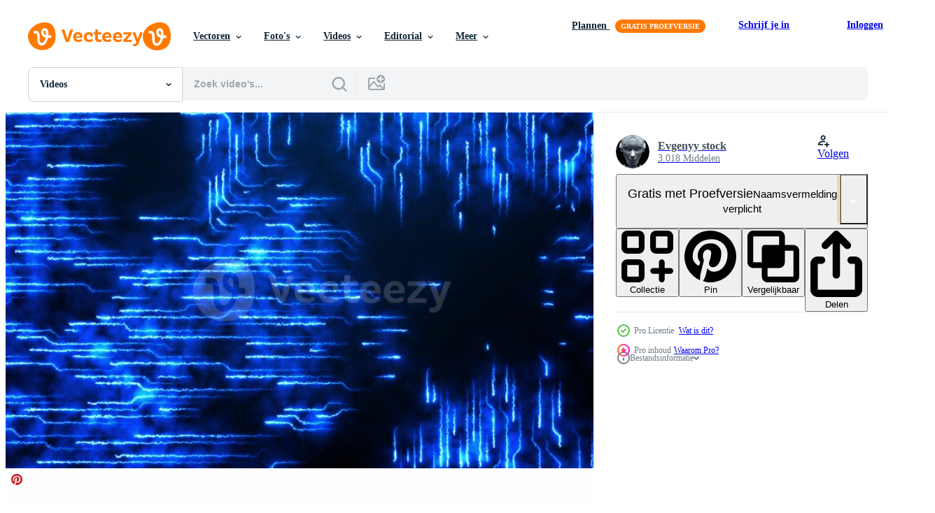

--- FILE ---
content_type: text/html; charset=utf-8
request_url: https://nl.vecteezy.com/resources/8818348/show_related_grids_async_content
body_size: 16467
content:
<turbo-frame id="show-related-resources">
    <div data-conversions-category="Gebruikers bekeken ook">
      <h2 class="ez-resource-related__header">
        Gebruikers bekeken ook
      </h2>

      <ul class="ez-resource-grid ez-resource-grid--main-grid  is-hidden" id="false" data-controller="grid contributor-info video-preview" data-grid-track-truncation-value="false" data-max-rows="50" data-row-height="240" data-instant-grid="false" data-truncate-results="false" data-testid="also-viewed-resources" data-labels="free" style="--free: &#39;Gratis&#39;;">

  <li class="ez-resource-grid__item ez-resource-thumb ez-resource-thumb--video" data-controller="grid-item-decorator" data-position="{{position}}" data-item-id="7237608" data-pro="false" data-grid-target="gridItem" data-video-preview-target="preview" data-video-url="https://static.vecteezy.com/system/resources/previews/007/237/608/mp4/brain-circuit-digital-computer-graphic-background-ai-microchip-brain-of-robot-futuristic-technology-free-video.mp4" data-w="356" data-h="200" data-grid-item-decorator-free-label-value="Gratis" data-action="mouseenter-&gt;grid-item-decorator#hoverThumb:once" data-grid-item-decorator-item-pro-param="Free" data-grid-item-decorator-resource-id-param="7237608" data-grid-item-decorator-content-type-param="Content-video" data-grid-item-decorator-pinterest-url-param="https://nl.vecteezy.com/video/7237608-hersencircuit-digitale-computer-grafische-achtergrond-ai-microchip-brein-van-robot-futuristische-technologie" data-grid-item-decorator-seo-page-description-param="hersenen circuit digitale computer grafische achtergrond. ai microchipbrein van robot-futuristische technologie." data-grid-item-decorator-user-id-param="2703119" data-grid-item-decorator-user-display-name-param="Suthep Kukhunthod" data-grid-item-decorator-avatar-src-param="https://static.vecteezy.com/system/user/avatar/2703119/medium_DSC07796_leaf_BIG_TREE.jpg" data-grid-item-decorator-uploads-path-param="/leden/suthep-kukhunthod/uploads">

  <script type="application/ld+json" id="media_schema">
  {"@context":"https://schema.org","@type":"VideoObject","name":"hersenen circuit digitale computer grafische achtergrond. ai microchipbrein van robot-futuristische technologie.","uploadDate":"2022-04-21T05:41:14-05:00","thumbnailUrl":"https://static.vecteezy.com/system/resources/thumbnails/007/237/608/small_2x/brain-circuit-digital-computer-graphic-background-ai-microchip-brain-of-robot-futuristic-technology-free-video.jpg","contentUrl":"https://static.vecteezy.com/system/resources/previews/007/237/608/mp4/brain-circuit-digital-computer-graphic-background-ai-microchip-brain-of-robot-futuristic-technology-free-video.mp4","sourceOrganization":"Vecteezy","license":"https://support.vecteezy.com/en_us/new-vecteezy-licensing-ByHivesvt","acquireLicensePage":"https://nl.vecteezy.com/video/7237608-hersencircuit-digitale-computer-grafische-achtergrond-ai-microchip-brein-van-robot-futuristische-technologie","creator":{"@type":"Person","name":"Suthep Kukhunthod"},"copyrightNotice":"Suthep Kukhunthod","creditText":"Vecteezy"}
</script>


<a href="/video/7237608-hersencircuit-digitale-computer-grafische-achtergrond-ai-microchip-brein-van-robot-futuristische-technologie" class="ez-resource-thumb__link" title="hersenen circuit digitale computer grafische achtergrond. ai microchipbrein van robot-futuristische technologie." style="--height: 200; --width: 356; " data-action="click-&gt;grid#trackResourceClick mouseenter-&gt;grid#trackResourceHover" data-content-type="video" data-controller="ez-hover-intent" data-previews-srcs="[&quot;https://static.vecteezy.com/system/resources/previews/007/237/608/mp4/brain-circuit-digital-computer-graphic-background-ai-microchip-brain-of-robot-futuristic-technology-free-video.mp4&quot;]" data-pro="false" data-resource-id="7237608" data-video-preview-target="videoWrap" data-grid-item-decorator-target="link">
    <img src="https://static.vecteezy.com/system/resources/thumbnails/007/237/608/small/brain-circuit-digital-computer-graphic-background-ai-microchip-brain-of-robot-futuristic-technology-free-video.jpg" srcset="https://static.vecteezy.com/system/resources/thumbnails/007/237/608/small_2x/brain-circuit-digital-computer-graphic-background-ai-microchip-brain-of-robot-futuristic-technology-free-video.jpg 2x, https://static.vecteezy.com/system/resources/thumbnails/007/237/608/small/brain-circuit-digital-computer-graphic-background-ai-microchip-brain-of-robot-futuristic-technology-free-video.jpg 1x" class="ez-resource-thumb__img" loading="lazy" decoding="async" width="356" height="200" alt="hersenen circuit digitale computer grafische achtergrond. ai microchipbrein van robot-futuristische technologie. video">

</a>

  <div class="ez-resource-thumb__label-wrap"></div>
  

  <div class="ez-resource-thumb__hover-state"></div>
</li><li class="ez-resource-grid__item ez-resource-thumb ez-resource-thumb--video ez-resource-thumb--pro" data-controller="grid-item-decorator" data-position="{{position}}" data-item-id="8818339" data-pro="true" data-grid-target="gridItem" data-video-preview-target="preview" data-video-url="https://static.vecteezy.com/system/resources/previews/008/818/339/mp4/the-background-of-the-technological-process-of-the-computer-system-light-blue-lines-on-a-dark-background-the-animation-has-a-cyclic-video.mp4" data-w="356" data-h="200" data-grid-item-decorator-free-label-value="Gratis" data-action="mouseenter-&gt;grid-item-decorator#hoverThumb:once" data-grid-item-decorator-item-pro-param="Pro" data-grid-item-decorator-resource-id-param="8818339" data-grid-item-decorator-content-type-param="Content-video" data-grid-item-decorator-pinterest-url-param="https://nl.vecteezy.com/video/8818339-de-achtergrond-van-het-technologische-proces-van-het-computersysteem-lichtblauwe-lijnen-op-een-donkere-achtergrond-de-animatie-heeft-een-cyclische" data-grid-item-decorator-seo-page-description-param="de achtergrond van het technologische proces van het computersysteem lichtblauwe lijnen op een donkere achtergrond. de animatie heeft een cyclische" data-grid-item-decorator-user-id-param="3879274" data-grid-item-decorator-user-display-name-param="Evgenyy stock" data-grid-item-decorator-avatar-src-param="https://static.vecteezy.com/system/user/avatar/3879274/medium_artificial_pregnancy_sai_fay_robots_3d_render7.jpg" data-grid-item-decorator-uploads-path-param="/leden/studiojamart978152/uploads">

  <script type="application/ld+json" id="media_schema">
  {"@context":"https://schema.org","@type":"VideoObject","name":"de achtergrond van het technologische proces van het computersysteem lichtblauwe lijnen op een donkere achtergrond. de animatie heeft een cyclische","uploadDate":"2022-07-05T17:50:42-05:00","thumbnailUrl":"https://static.vecteezy.com/system/resources/thumbnails/008/818/339/small_2x/the-background-of-the-technological-process-of-the-computer-system-light-blue-lines-on-a-dark-background-the-animation-has-a-cyclic-video.jpg","contentUrl":"https://static.vecteezy.com/system/resources/previews/008/818/339/mp4/the-background-of-the-technological-process-of-the-computer-system-light-blue-lines-on-a-dark-background-the-animation-has-a-cyclic-video.mp4","sourceOrganization":"Vecteezy","license":"https://support.vecteezy.com/en_us/new-vecteezy-licensing-ByHivesvt","acquireLicensePage":"https://nl.vecteezy.com/video/8818339-de-achtergrond-van-het-technologische-proces-van-het-computersysteem-lichtblauwe-lijnen-op-een-donkere-achtergrond-de-animatie-heeft-een-cyclische","creator":{"@type":"Person","name":"Evgenyy stock"},"copyrightNotice":"Evgenyy stock","creditText":"Vecteezy"}
</script>


<a href="/video/8818339-de-achtergrond-van-het-technologische-proces-van-het-computersysteem-lichtblauwe-lijnen-op-een-donkere-achtergrond-de-animatie-heeft-een-cyclische" class="ez-resource-thumb__link" title="de achtergrond van het technologische proces van het computersysteem lichtblauwe lijnen op een donkere achtergrond. de animatie heeft een cyclische" style="--height: 200; --width: 356; " data-action="click-&gt;grid#trackResourceClick mouseenter-&gt;grid#trackResourceHover" data-content-type="video" data-controller="ez-hover-intent" data-previews-srcs="[&quot;https://static.vecteezy.com/system/resources/previews/008/818/339/mp4/the-background-of-the-technological-process-of-the-computer-system-light-blue-lines-on-a-dark-background-the-animation-has-a-cyclic-video.mp4&quot;]" data-pro="true" data-resource-id="8818339" data-video-preview-target="videoWrap" data-grid-item-decorator-target="link">
    <img src="https://static.vecteezy.com/system/resources/thumbnails/008/818/339/small/the-background-of-the-technological-process-of-the-computer-system-light-blue-lines-on-a-dark-background-the-animation-has-a-cyclic-video.jpg" srcset="https://static.vecteezy.com/system/resources/thumbnails/008/818/339/small_2x/the-background-of-the-technological-process-of-the-computer-system-light-blue-lines-on-a-dark-background-the-animation-has-a-cyclic-video.jpg 2x, https://static.vecteezy.com/system/resources/thumbnails/008/818/339/small/the-background-of-the-technological-process-of-the-computer-system-light-blue-lines-on-a-dark-background-the-animation-has-a-cyclic-video.jpg 1x" class="ez-resource-thumb__img" loading="lazy" decoding="async" width="356" height="200" alt="de achtergrond van het technologische proces van het computersysteem lichtblauwe lijnen op een donkere achtergrond. de animatie heeft een cyclische video">

</a>

  <div class="ez-resource-thumb__label-wrap"></div>
  

  <div class="ez-resource-thumb__hover-state"></div>
</li><li class="ez-resource-grid__item ez-resource-thumb ez-resource-thumb--video" data-controller="grid-item-decorator" data-position="{{position}}" data-item-id="9884664" data-pro="false" data-grid-target="gridItem" data-video-preview-target="preview" data-video-url="https://static.vecteezy.com/system/resources/previews/009/884/664/mp4/futuristic-digital-circuit-line-free-video.mp4" data-w="356" data-h="200" data-grid-item-decorator-free-label-value="Gratis" data-action="mouseenter-&gt;grid-item-decorator#hoverThumb:once" data-grid-item-decorator-item-pro-param="Free" data-grid-item-decorator-resource-id-param="9884664" data-grid-item-decorator-content-type-param="Content-video" data-grid-item-decorator-pinterest-url-param="https://nl.vecteezy.com/video/9884664-futuristische-digitale-circuit-lijn" data-grid-item-decorator-seo-page-description-param="futuristische digitale circuitlijn" data-grid-item-decorator-user-id-param="7885176" data-grid-item-decorator-user-display-name-param="Kidracheva Gulnara" data-grid-item-decorator-avatar-src-param="https://static.vecteezy.com/system/user/avatar/7885176/medium_pexels-steve-johnson-10035596.jpg" data-grid-item-decorator-uploads-path-param="/leden/dynamiccolor/uploads">

  <script type="application/ld+json" id="media_schema">
  {"@context":"https://schema.org","@type":"VideoObject","name":"futuristische digitale circuitlijn","uploadDate":"2022-08-03T04:09:47-05:00","thumbnailUrl":"https://static.vecteezy.com/system/resources/thumbnails/009/884/664/small_2x/futuristic-digital-circuit-line-free-video.jpg","contentUrl":"https://static.vecteezy.com/system/resources/previews/009/884/664/mp4/futuristic-digital-circuit-line-free-video.mp4","sourceOrganization":"Vecteezy","license":"https://support.vecteezy.com/en_us/new-vecteezy-licensing-ByHivesvt","acquireLicensePage":"https://nl.vecteezy.com/video/9884664-futuristische-digitale-circuit-lijn","creator":{"@type":"Person","name":"Kidracheva Gulnara"},"copyrightNotice":"Kidracheva Gulnara","creditText":"Vecteezy"}
</script>


<a href="/video/9884664-futuristische-digitale-circuit-lijn" class="ez-resource-thumb__link" title="futuristische digitale circuitlijn" style="--height: 200; --width: 356; " data-action="click-&gt;grid#trackResourceClick mouseenter-&gt;grid#trackResourceHover" data-content-type="video" data-controller="ez-hover-intent" data-previews-srcs="[&quot;https://static.vecteezy.com/system/resources/previews/009/884/664/mp4/futuristic-digital-circuit-line-free-video.mp4&quot;]" data-pro="false" data-resource-id="9884664" data-video-preview-target="videoWrap" data-grid-item-decorator-target="link">
    <img src="https://static.vecteezy.com/system/resources/thumbnails/009/884/664/small/futuristic-digital-circuit-line-free-video.jpg" srcset="https://static.vecteezy.com/system/resources/thumbnails/009/884/664/small_2x/futuristic-digital-circuit-line-free-video.jpg 2x, https://static.vecteezy.com/system/resources/thumbnails/009/884/664/small/futuristic-digital-circuit-line-free-video.jpg 1x" class="ez-resource-thumb__img" loading="lazy" decoding="async" width="356" height="200" alt="futuristische digitale circuitlijn video">

</a>

  <div class="ez-resource-thumb__label-wrap"></div>
  

  <div class="ez-resource-thumb__hover-state"></div>
</li><li class="ez-resource-grid__item ez-resource-thumb ez-resource-thumb--video" data-controller="grid-item-decorator" data-position="{{position}}" data-item-id="9167286" data-pro="false" data-grid-target="gridItem" data-video-preview-target="preview" data-video-url="https://static.vecteezy.com/system/resources/previews/009/167/286/mp4/circuit-data-neural-network-ai-technology-cloud-computing-bits-internet-5g-blue-background-information-ai-talking-circuit-women-free-video.mp4" data-w="356" data-h="200" data-grid-item-decorator-free-label-value="Gratis" data-action="mouseenter-&gt;grid-item-decorator#hoverThumb:once" data-grid-item-decorator-item-pro-param="Free" data-grid-item-decorator-resource-id-param="9167286" data-grid-item-decorator-content-type-param="Content-video" data-grid-item-decorator-pinterest-url-param="https://nl.vecteezy.com/video/9167286-circuit-data-neural-netwerk-ai-technologie-cloud-computing-bits-internet-5g-blue-background-information-ai-talking-circuit-vrouwen" data-grid-item-decorator-seo-page-description-param="circuit data neuraal netwerk ai technologie cloud computing bits internet 5g blauwe achtergrond informatie ai pratend circuit vrouwen" data-grid-item-decorator-user-id-param="7632598" data-grid-item-decorator-user-display-name-param="ruwan isuru" data-grid-item-decorator-avatar-src-param="https://static.vecteezy.com/system/user/avatar/7632598/medium_unnamed.png" data-grid-item-decorator-uploads-path-param="/leden/112727468934985202969/uploads">

  <script type="application/ld+json" id="media_schema">
  {"@context":"https://schema.org","@type":"VideoObject","name":"circuit data neuraal netwerk ai technologie cloud computing bits internet 5g blauwe achtergrond informatie ai pratend circuit vrouwen","uploadDate":"2022-07-16T13:32:08-05:00","thumbnailUrl":"https://static.vecteezy.com/system/resources/thumbnails/009/167/286/small_2x/circuit-data-neural-network-ai-technology-cloud-computing-bits-internet-5g-blue-background-information-ai-talking-circuit-women-free-video.jpg","contentUrl":"https://static.vecteezy.com/system/resources/previews/009/167/286/mp4/circuit-data-neural-network-ai-technology-cloud-computing-bits-internet-5g-blue-background-information-ai-talking-circuit-women-free-video.mp4","sourceOrganization":"Vecteezy","license":"https://support.vecteezy.com/en_us/new-vecteezy-licensing-ByHivesvt","acquireLicensePage":"https://nl.vecteezy.com/video/9167286-circuit-data-neural-netwerk-ai-technologie-cloud-computing-bits-internet-5g-blue-background-information-ai-talking-circuit-vrouwen","creator":{"@type":"Person","name":"ruwan isuru"},"copyrightNotice":"ruwan isuru","creditText":"Vecteezy"}
</script>


<a href="/video/9167286-circuit-data-neural-netwerk-ai-technologie-cloud-computing-bits-internet-5g-blue-background-information-ai-talking-circuit-vrouwen" class="ez-resource-thumb__link" title="circuit data neuraal netwerk ai technologie cloud computing bits internet 5g blauwe achtergrond informatie ai pratend circuit vrouwen" style="--height: 200; --width: 356; " data-action="click-&gt;grid#trackResourceClick mouseenter-&gt;grid#trackResourceHover" data-content-type="video" data-controller="ez-hover-intent" data-previews-srcs="[&quot;https://static.vecteezy.com/system/resources/previews/009/167/286/mp4/circuit-data-neural-network-ai-technology-cloud-computing-bits-internet-5g-blue-background-information-ai-talking-circuit-women-free-video.mp4&quot;]" data-pro="false" data-resource-id="9167286" data-video-preview-target="videoWrap" data-grid-item-decorator-target="link">
    <img src="https://static.vecteezy.com/system/resources/thumbnails/009/167/286/small/circuit-data-neural-network-ai-technology-cloud-computing-bits-internet-5g-blue-background-information-ai-talking-circuit-women-free-video.jpg" srcset="https://static.vecteezy.com/system/resources/thumbnails/009/167/286/small_2x/circuit-data-neural-network-ai-technology-cloud-computing-bits-internet-5g-blue-background-information-ai-talking-circuit-women-free-video.jpg 2x, https://static.vecteezy.com/system/resources/thumbnails/009/167/286/small/circuit-data-neural-network-ai-technology-cloud-computing-bits-internet-5g-blue-background-information-ai-talking-circuit-women-free-video.jpg 1x" class="ez-resource-thumb__img" loading="lazy" decoding="async" width="356" height="200" alt="circuit data neuraal netwerk ai technologie cloud computing bits internet 5g blauwe achtergrond informatie ai pratend circuit vrouwen video">

</a>

  <div class="ez-resource-thumb__label-wrap"></div>
  

  <div class="ez-resource-thumb__hover-state"></div>
</li><li class="ez-resource-grid__item ez-resource-thumb ez-resource-thumb--video ez-resource-thumb--pro" data-controller="grid-item-decorator" data-position="{{position}}" data-item-id="8818337" data-pro="true" data-grid-target="gridItem" data-video-preview-target="preview" data-video-url="https://static.vecteezy.com/system/resources/previews/008/818/337/mp4/the-background-of-the-technological-process-of-the-computer-system-light-blue-lines-on-a-dark-background-the-animation-has-a-cyclic-video.mp4" data-w="356" data-h="200" data-grid-item-decorator-free-label-value="Gratis" data-action="mouseenter-&gt;grid-item-decorator#hoverThumb:once" data-grid-item-decorator-item-pro-param="Pro" data-grid-item-decorator-resource-id-param="8818337" data-grid-item-decorator-content-type-param="Content-video" data-grid-item-decorator-pinterest-url-param="https://nl.vecteezy.com/video/8818337-de-achtergrond-van-het-technologische-proces-van-het-computersysteem-lichtblauwe-lijnen-op-een-donkere-achtergrond-de-animatie-heeft-een-cyclische" data-grid-item-decorator-seo-page-description-param="de achtergrond van het technologische proces van het computersysteem lichtblauwe lijnen op een donkere achtergrond. de animatie heeft een cyclische" data-grid-item-decorator-user-id-param="3879274" data-grid-item-decorator-user-display-name-param="Evgenyy stock" data-grid-item-decorator-avatar-src-param="https://static.vecteezy.com/system/user/avatar/3879274/medium_artificial_pregnancy_sai_fay_robots_3d_render7.jpg" data-grid-item-decorator-uploads-path-param="/leden/studiojamart978152/uploads">

  <script type="application/ld+json" id="media_schema">
  {"@context":"https://schema.org","@type":"VideoObject","name":"de achtergrond van het technologische proces van het computersysteem lichtblauwe lijnen op een donkere achtergrond. de animatie heeft een cyclische","uploadDate":"2022-07-05T17:50:27-05:00","thumbnailUrl":"https://static.vecteezy.com/system/resources/thumbnails/008/818/337/small_2x/the-background-of-the-technological-process-of-the-computer-system-light-blue-lines-on-a-dark-background-the-animation-has-a-cyclic-video.jpg","contentUrl":"https://static.vecteezy.com/system/resources/previews/008/818/337/mp4/the-background-of-the-technological-process-of-the-computer-system-light-blue-lines-on-a-dark-background-the-animation-has-a-cyclic-video.mp4","sourceOrganization":"Vecteezy","license":"https://support.vecteezy.com/en_us/new-vecteezy-licensing-ByHivesvt","acquireLicensePage":"https://nl.vecteezy.com/video/8818337-de-achtergrond-van-het-technologische-proces-van-het-computersysteem-lichtblauwe-lijnen-op-een-donkere-achtergrond-de-animatie-heeft-een-cyclische","creator":{"@type":"Person","name":"Evgenyy stock"},"copyrightNotice":"Evgenyy stock","creditText":"Vecteezy"}
</script>


<a href="/video/8818337-de-achtergrond-van-het-technologische-proces-van-het-computersysteem-lichtblauwe-lijnen-op-een-donkere-achtergrond-de-animatie-heeft-een-cyclische" class="ez-resource-thumb__link" title="de achtergrond van het technologische proces van het computersysteem lichtblauwe lijnen op een donkere achtergrond. de animatie heeft een cyclische" style="--height: 200; --width: 356; " data-action="click-&gt;grid#trackResourceClick mouseenter-&gt;grid#trackResourceHover" data-content-type="video" data-controller="ez-hover-intent" data-previews-srcs="[&quot;https://static.vecteezy.com/system/resources/previews/008/818/337/mp4/the-background-of-the-technological-process-of-the-computer-system-light-blue-lines-on-a-dark-background-the-animation-has-a-cyclic-video.mp4&quot;]" data-pro="true" data-resource-id="8818337" data-video-preview-target="videoWrap" data-grid-item-decorator-target="link">
    <img src="https://static.vecteezy.com/system/resources/thumbnails/008/818/337/small/the-background-of-the-technological-process-of-the-computer-system-light-blue-lines-on-a-dark-background-the-animation-has-a-cyclic-video.jpg" srcset="https://static.vecteezy.com/system/resources/thumbnails/008/818/337/small_2x/the-background-of-the-technological-process-of-the-computer-system-light-blue-lines-on-a-dark-background-the-animation-has-a-cyclic-video.jpg 2x, https://static.vecteezy.com/system/resources/thumbnails/008/818/337/small/the-background-of-the-technological-process-of-the-computer-system-light-blue-lines-on-a-dark-background-the-animation-has-a-cyclic-video.jpg 1x" class="ez-resource-thumb__img" loading="lazy" decoding="async" width="356" height="200" alt="de achtergrond van het technologische proces van het computersysteem lichtblauwe lijnen op een donkere achtergrond. de animatie heeft een cyclische video">

</a>

  <div class="ez-resource-thumb__label-wrap"></div>
  

  <div class="ez-resource-thumb__hover-state"></div>
</li><li class="ez-resource-grid__item ez-resource-thumb ez-resource-thumb--video" data-controller="grid-item-decorator" data-position="{{position}}" data-item-id="2020220" data-pro="false" data-grid-target="gridItem" data-video-preview-target="preview" data-video-url="https://static.vecteezy.com/system/resources/previews/002/020/220/mp4/circuit-animation-background-free-video.mp4" data-w="622" data-h="350" data-grid-item-decorator-free-label-value="Gratis" data-action="mouseenter-&gt;grid-item-decorator#hoverThumb:once" data-grid-item-decorator-item-pro-param="Free" data-grid-item-decorator-resource-id-param="2020220" data-grid-item-decorator-content-type-param="Content-video" data-grid-item-decorator-pinterest-url-param="https://nl.vecteezy.com/video/2020220-circuit-animatie-achtergrond" data-grid-item-decorator-seo-page-description-param="circuit animatie achtergrond" data-grid-item-decorator-user-id-param="2703297" data-grid-item-decorator-user-display-name-param="Igor Hamzic" data-grid-item-decorator-avatar-src-param="https://static.vecteezy.com/system/user/avatar/2703297/medium_AndUp_logo.jpg" data-grid-item-decorator-uploads-path-param="/leden/igor-h/uploads">

  <script type="application/ld+json" id="media_schema">
  {"@context":"https://schema.org","@type":"VideoObject","name":"circuit animatie achtergrond","uploadDate":"2021-02-13T10:15:17-06:00","thumbnailUrl":"https://static.vecteezy.com/system/resources/thumbnails/002/020/220/small_2x/circuit-animation-background-free-video.jpg","contentUrl":"https://static.vecteezy.com/system/resources/previews/002/020/220/mp4/circuit-animation-background-free-video.mp4","sourceOrganization":"Vecteezy","license":"https://support.vecteezy.com/en_us/new-vecteezy-licensing-ByHivesvt","acquireLicensePage":"https://nl.vecteezy.com/video/2020220-circuit-animatie-achtergrond","creator":{"@type":"Person","name":"Igor Hamzic"},"copyrightNotice":"Igor Hamzic","creditText":"Vecteezy"}
</script>


<a href="/video/2020220-circuit-animatie-achtergrond" class="ez-resource-thumb__link" title="circuit animatie achtergrond" style="--height: 350; --width: 622; " data-action="click-&gt;grid#trackResourceClick mouseenter-&gt;grid#trackResourceHover" data-content-type="video" data-controller="ez-hover-intent" data-previews-srcs="[&quot;https://static.vecteezy.com/system/resources/previews/002/020/220/mp4/circuit-animation-background-free-video.mp4&quot;]" data-pro="false" data-resource-id="2020220" data-video-preview-target="videoWrap" data-grid-item-decorator-target="link">
    <img src="https://static.vecteezy.com/system/resources/thumbnails/002/020/220/small/circuit-animation-background-free-video.jpg" srcset="https://static.vecteezy.com/system/resources/thumbnails/002/020/220/small_2x/circuit-animation-background-free-video.jpg 2x, https://static.vecteezy.com/system/resources/thumbnails/002/020/220/small/circuit-animation-background-free-video.jpg 1x" class="ez-resource-thumb__img" loading="lazy" decoding="async" width="622" height="350" alt="circuit animatie achtergrond video">

</a>

  <div class="ez-resource-thumb__label-wrap"></div>
  

  <div class="ez-resource-thumb__hover-state"></div>
</li><li class="ez-resource-grid__item ez-resource-thumb ez-resource-thumb--video ez-resource-thumb--pro" data-controller="grid-item-decorator" data-position="{{position}}" data-item-id="8818347" data-pro="true" data-grid-target="gridItem" data-video-preview-target="preview" data-video-url="https://static.vecteezy.com/system/resources/previews/008/818/347/mp4/the-background-of-the-technological-process-of-the-computer-system-light-blue-lines-on-a-dark-background-the-animation-has-a-cyclic-video.mp4" data-w="356" data-h="200" data-grid-item-decorator-free-label-value="Gratis" data-action="mouseenter-&gt;grid-item-decorator#hoverThumb:once" data-grid-item-decorator-item-pro-param="Pro" data-grid-item-decorator-resource-id-param="8818347" data-grid-item-decorator-content-type-param="Content-video" data-grid-item-decorator-pinterest-url-param="https://nl.vecteezy.com/video/8818347-de-achtergrond-van-het-technologische-proces-van-het-computersysteem-lichtblauwe-lijnen-op-een-donkere-achtergrond-de-animatie-heeft-een-cyclische" data-grid-item-decorator-seo-page-description-param="de achtergrond van het technologische proces van het computersysteem lichtblauwe lijnen op een donkere achtergrond. de animatie heeft een cyclische" data-grid-item-decorator-user-id-param="3879274" data-grid-item-decorator-user-display-name-param="Evgenyy stock" data-grid-item-decorator-avatar-src-param="https://static.vecteezy.com/system/user/avatar/3879274/medium_artificial_pregnancy_sai_fay_robots_3d_render7.jpg" data-grid-item-decorator-uploads-path-param="/leden/studiojamart978152/uploads">

  <script type="application/ld+json" id="media_schema">
  {"@context":"https://schema.org","@type":"VideoObject","name":"de achtergrond van het technologische proces van het computersysteem lichtblauwe lijnen op een donkere achtergrond. de animatie heeft een cyclische","uploadDate":"2022-07-05T17:51:22-05:00","thumbnailUrl":"https://static.vecteezy.com/system/resources/thumbnails/008/818/347/small_2x/the-background-of-the-technological-process-of-the-computer-system-light-blue-lines-on-a-dark-background-the-animation-has-a-cyclic-video.jpg","contentUrl":"https://static.vecteezy.com/system/resources/previews/008/818/347/mp4/the-background-of-the-technological-process-of-the-computer-system-light-blue-lines-on-a-dark-background-the-animation-has-a-cyclic-video.mp4","sourceOrganization":"Vecteezy","license":"https://support.vecteezy.com/en_us/new-vecteezy-licensing-ByHivesvt","acquireLicensePage":"https://nl.vecteezy.com/video/8818347-de-achtergrond-van-het-technologische-proces-van-het-computersysteem-lichtblauwe-lijnen-op-een-donkere-achtergrond-de-animatie-heeft-een-cyclische","creator":{"@type":"Person","name":"Evgenyy stock"},"copyrightNotice":"Evgenyy stock","creditText":"Vecteezy"}
</script>


<a href="/video/8818347-de-achtergrond-van-het-technologische-proces-van-het-computersysteem-lichtblauwe-lijnen-op-een-donkere-achtergrond-de-animatie-heeft-een-cyclische" class="ez-resource-thumb__link" title="de achtergrond van het technologische proces van het computersysteem lichtblauwe lijnen op een donkere achtergrond. de animatie heeft een cyclische" style="--height: 200; --width: 356; " data-action="click-&gt;grid#trackResourceClick mouseenter-&gt;grid#trackResourceHover" data-content-type="video" data-controller="ez-hover-intent" data-previews-srcs="[&quot;https://static.vecteezy.com/system/resources/previews/008/818/347/mp4/the-background-of-the-technological-process-of-the-computer-system-light-blue-lines-on-a-dark-background-the-animation-has-a-cyclic-video.mp4&quot;]" data-pro="true" data-resource-id="8818347" data-video-preview-target="videoWrap" data-grid-item-decorator-target="link">
    <img src="https://static.vecteezy.com/system/resources/thumbnails/008/818/347/small/the-background-of-the-technological-process-of-the-computer-system-light-blue-lines-on-a-dark-background-the-animation-has-a-cyclic-video.jpg" srcset="https://static.vecteezy.com/system/resources/thumbnails/008/818/347/small_2x/the-background-of-the-technological-process-of-the-computer-system-light-blue-lines-on-a-dark-background-the-animation-has-a-cyclic-video.jpg 2x, https://static.vecteezy.com/system/resources/thumbnails/008/818/347/small/the-background-of-the-technological-process-of-the-computer-system-light-blue-lines-on-a-dark-background-the-animation-has-a-cyclic-video.jpg 1x" class="ez-resource-thumb__img" loading="lazy" decoding="async" width="356" height="200" alt="de achtergrond van het technologische proces van het computersysteem lichtblauwe lijnen op een donkere achtergrond. de animatie heeft een cyclische video">

</a>

  <div class="ez-resource-thumb__label-wrap"></div>
  

  <div class="ez-resource-thumb__hover-state"></div>
</li><li class="ez-resource-grid__item ez-resource-thumb ez-resource-thumb--video" data-controller="grid-item-decorator" data-position="{{position}}" data-item-id="7237672" data-pro="false" data-grid-target="gridItem" data-video-preview-target="preview" data-video-url="https://static.vecteezy.com/system/resources/previews/007/237/672/mp4/circuit-board-with-a-central-computer-processors-cpu-a-working-digital-motherboard-chip-with-thousands-of-illuminated-connections-and-a-purple-and-blue-background-3d-animation-free-video.mp4" data-w="356" data-h="200" data-grid-item-decorator-free-label-value="Gratis" data-action="mouseenter-&gt;grid-item-decorator#hoverThumb:once" data-grid-item-decorator-item-pro-param="Free" data-grid-item-decorator-resource-id-param="7237672" data-grid-item-decorator-content-type-param="Content-video" data-grid-item-decorator-pinterest-url-param="https://nl.vecteezy.com/video/7237672-printplaat-met-een-centrale-computer-processors-cpu-een-werkende-digitale-moederbord-chip-met-duizenden-verlichte-aansluitingen-en-een-paars-en-blauwe-achtergrond-3d-animatie" data-grid-item-decorator-seo-page-description-param="printplaat met een centrale computerprocessors-cpu, een werkende digitale moederbordchip met duizenden verlichte aansluitingen en een paarse en blauwe achtergrond. 3D animatie" data-grid-item-decorator-user-id-param="1221742" data-grid-item-decorator-user-display-name-param="Alejandro Miranda" data-grid-item-decorator-avatar-src-param="https://static.vecteezy.com/system/user/avatar/1221742/medium_nuevo_logo_pixabay.jpg" data-grid-item-decorator-uploads-path-param="/leden/alejomiranda/uploads">

  <script type="application/ld+json" id="media_schema">
  {"@context":"https://schema.org","@type":"VideoObject","name":"printplaat met een centrale computerprocessors-cpu, een werkende digitale moederbordchip met duizenden verlichte aansluitingen en een paarse en blauwe achtergrond. 3D animatie","uploadDate":"2022-04-21T09:50:58-05:00","thumbnailUrl":"https://static.vecteezy.com/system/resources/thumbnails/007/237/672/small_2x/circuit-board-with-a-central-computer-processors-cpu-a-working-digital-motherboard-chip-with-thousands-of-illuminated-connections-and-a-purple-and-blue-background-3d-animation-free-video.jpg","contentUrl":"https://static.vecteezy.com/system/resources/previews/007/237/672/mp4/circuit-board-with-a-central-computer-processors-cpu-a-working-digital-motherboard-chip-with-thousands-of-illuminated-connections-and-a-purple-and-blue-background-3d-animation-free-video.mp4","sourceOrganization":"Vecteezy","license":"https://support.vecteezy.com/en_us/new-vecteezy-licensing-ByHivesvt","acquireLicensePage":"https://nl.vecteezy.com/video/7237672-printplaat-met-een-centrale-computer-processors-cpu-een-werkende-digitale-moederbord-chip-met-duizenden-verlichte-aansluitingen-en-een-paars-en-blauwe-achtergrond-3d-animatie","creator":{"@type":"Person","name":"Alejandro Miranda"},"copyrightNotice":"Alejandro Miranda","creditText":"Vecteezy"}
</script>


<a href="/video/7237672-printplaat-met-een-centrale-computer-processors-cpu-een-werkende-digitale-moederbord-chip-met-duizenden-verlichte-aansluitingen-en-een-paars-en-blauwe-achtergrond-3d-animatie" class="ez-resource-thumb__link" title="printplaat met een centrale computerprocessors-cpu, een werkende digitale moederbordchip met duizenden verlichte aansluitingen en een paarse en blauwe achtergrond. 3D animatie" style="--height: 200; --width: 356; " data-action="click-&gt;grid#trackResourceClick mouseenter-&gt;grid#trackResourceHover" data-content-type="video" data-controller="ez-hover-intent" data-previews-srcs="[&quot;https://static.vecteezy.com/system/resources/previews/007/237/672/mp4/circuit-board-with-a-central-computer-processors-cpu-a-working-digital-motherboard-chip-with-thousands-of-illuminated-connections-and-a-purple-and-blue-background-3d-animation-free-video.mp4&quot;]" data-pro="false" data-resource-id="7237672" data-video-preview-target="videoWrap" data-grid-item-decorator-target="link">
    <img src="https://static.vecteezy.com/system/resources/thumbnails/007/237/672/small/circuit-board-with-a-central-computer-processors-cpu-a-working-digital-motherboard-chip-with-thousands-of-illuminated-connections-and-a-purple-and-blue-background-3d-animation-free-video.jpg" srcset="https://static.vecteezy.com/system/resources/thumbnails/007/237/672/small_2x/circuit-board-with-a-central-computer-processors-cpu-a-working-digital-motherboard-chip-with-thousands-of-illuminated-connections-and-a-purple-and-blue-background-3d-animation-free-video.jpg 2x, https://static.vecteezy.com/system/resources/thumbnails/007/237/672/small/circuit-board-with-a-central-computer-processors-cpu-a-working-digital-motherboard-chip-with-thousands-of-illuminated-connections-and-a-purple-and-blue-background-3d-animation-free-video.jpg 1x" class="ez-resource-thumb__img" loading="lazy" decoding="async" width="356" height="200" alt="printplaat met een centrale computerprocessors-cpu, een werkende digitale moederbordchip met duizenden verlichte aansluitingen en een paarse en blauwe achtergrond. 3D animatie video">

</a>

  <div class="ez-resource-thumb__label-wrap"></div>
  

  <div class="ez-resource-thumb__hover-state"></div>
</li><li class="ez-resource-grid__item ez-resource-thumb ez-resource-thumb--video" data-controller="grid-item-decorator" data-position="{{position}}" data-item-id="2181530" data-pro="false" data-grid-target="gridItem" data-video-preview-target="preview" data-video-url="https://static.vecteezy.com/system/resources/previews/002/181/530/mp4/circuit-of-cpu-on-a-computer-with-artificial-intelligence-and-glowing-transfer-of-big-data-free-video.mp4" data-w="622" data-h="350" data-grid-item-decorator-free-label-value="Gratis" data-action="mouseenter-&gt;grid-item-decorator#hoverThumb:once" data-grid-item-decorator-item-pro-param="Free" data-grid-item-decorator-resource-id-param="2181530" data-grid-item-decorator-content-type-param="Content-video" data-grid-item-decorator-pinterest-url-param="https://nl.vecteezy.com/video/2181530-circuit-van-cpu-op-een-computer-met-kunstmatige-intelligentie-en-gloeiende-overdracht-van-big-data" data-grid-item-decorator-seo-page-description-param="circuit van cpu op een computer met kunstmatige intelligentie en gloeiende overdracht van big data" data-grid-item-decorator-user-id-param="1456621" data-grid-item-decorator-user-display-name-param="Prakasit Khuansuwan" data-grid-item-decorator-avatar-src-param="https://static.vecteezy.com/system/user/avatar/1456621/medium_14590122_1804335796522875_1727771640483629177_o.jpg" data-grid-item-decorator-uploads-path-param="/leden/johnstocker_video/uploads">

  <script type="application/ld+json" id="media_schema">
  {"@context":"https://schema.org","@type":"VideoObject","name":"circuit van cpu op een computer met kunstmatige intelligentie en gloeiende overdracht van big data","uploadDate":"2021-03-25T13:41:47-05:00","thumbnailUrl":"https://static.vecteezy.com/system/resources/thumbnails/002/181/530/small_2x/circuit-of-cpu-on-a-computer-with-artificial-intelligence-and-glowing-transfer-of-big-data-free-video.jpg","contentUrl":"https://static.vecteezy.com/system/resources/previews/002/181/530/mp4/circuit-of-cpu-on-a-computer-with-artificial-intelligence-and-glowing-transfer-of-big-data-free-video.mp4","sourceOrganization":"Vecteezy","license":"https://support.vecteezy.com/en_us/new-vecteezy-licensing-ByHivesvt","acquireLicensePage":"https://nl.vecteezy.com/video/2181530-circuit-van-cpu-op-een-computer-met-kunstmatige-intelligentie-en-gloeiende-overdracht-van-big-data","creator":{"@type":"Person","name":"Prakasit Khuansuwan"},"copyrightNotice":"Prakasit Khuansuwan","creditText":"Vecteezy"}
</script>


<a href="/video/2181530-circuit-van-cpu-op-een-computer-met-kunstmatige-intelligentie-en-gloeiende-overdracht-van-big-data" class="ez-resource-thumb__link" title="circuit van cpu op een computer met kunstmatige intelligentie en gloeiende overdracht van big data" style="--height: 350; --width: 622; " data-action="click-&gt;grid#trackResourceClick mouseenter-&gt;grid#trackResourceHover" data-content-type="video" data-controller="ez-hover-intent" data-previews-srcs="[&quot;https://static.vecteezy.com/system/resources/previews/002/181/530/mp4/circuit-of-cpu-on-a-computer-with-artificial-intelligence-and-glowing-transfer-of-big-data-free-video.mp4&quot;]" data-pro="false" data-resource-id="2181530" data-video-preview-target="videoWrap" data-grid-item-decorator-target="link">
    <img src="https://static.vecteezy.com/system/resources/thumbnails/002/181/530/small/circuit-of-cpu-on-a-computer-with-artificial-intelligence-and-glowing-transfer-of-big-data-free-video.jpg" srcset="https://static.vecteezy.com/system/resources/thumbnails/002/181/530/small_2x/circuit-of-cpu-on-a-computer-with-artificial-intelligence-and-glowing-transfer-of-big-data-free-video.jpg 2x, https://static.vecteezy.com/system/resources/thumbnails/002/181/530/small/circuit-of-cpu-on-a-computer-with-artificial-intelligence-and-glowing-transfer-of-big-data-free-video.jpg 1x" class="ez-resource-thumb__img" loading="lazy" decoding="async" width="622" height="350" alt="circuit van cpu op een computer met kunstmatige intelligentie en gloeiende overdracht van big data video">

</a>

  <div class="ez-resource-thumb__label-wrap"></div>
  

  <div class="ez-resource-thumb__hover-state"></div>
</li><li class="ez-resource-grid__item ez-resource-thumb ez-resource-thumb--video ez-resource-thumb--pro" data-controller="grid-item-decorator" data-position="{{position}}" data-item-id="8818336" data-pro="true" data-grid-target="gridItem" data-video-preview-target="preview" data-video-url="https://static.vecteezy.com/system/resources/previews/008/818/336/mp4/the-background-of-the-technological-process-of-the-computer-system-light-blue-lines-on-a-dark-background-the-animation-has-a-cyclic-video.mp4" data-w="356" data-h="200" data-grid-item-decorator-free-label-value="Gratis" data-action="mouseenter-&gt;grid-item-decorator#hoverThumb:once" data-grid-item-decorator-item-pro-param="Pro" data-grid-item-decorator-resource-id-param="8818336" data-grid-item-decorator-content-type-param="Content-video" data-grid-item-decorator-pinterest-url-param="https://nl.vecteezy.com/video/8818336-de-achtergrond-van-het-technologische-proces-van-het-computersysteem-lichtblauwe-lijnen-op-een-donkere-achtergrond-de-animatie-heeft-een-cyclische" data-grid-item-decorator-seo-page-description-param="de achtergrond van het technologische proces van het computersysteem lichtblauwe lijnen op een donkere achtergrond. de animatie heeft een cyclische" data-grid-item-decorator-user-id-param="3879274" data-grid-item-decorator-user-display-name-param="Evgenyy stock" data-grid-item-decorator-avatar-src-param="https://static.vecteezy.com/system/user/avatar/3879274/medium_artificial_pregnancy_sai_fay_robots_3d_render7.jpg" data-grid-item-decorator-uploads-path-param="/leden/studiojamart978152/uploads">

  <script type="application/ld+json" id="media_schema">
  {"@context":"https://schema.org","@type":"VideoObject","name":"de achtergrond van het technologische proces van het computersysteem lichtblauwe lijnen op een donkere achtergrond. de animatie heeft een cyclische","uploadDate":"2022-07-05T17:50:12-05:00","thumbnailUrl":"https://static.vecteezy.com/system/resources/thumbnails/008/818/336/small_2x/the-background-of-the-technological-process-of-the-computer-system-light-blue-lines-on-a-dark-background-the-animation-has-a-cyclic-video.jpg","contentUrl":"https://static.vecteezy.com/system/resources/previews/008/818/336/mp4/the-background-of-the-technological-process-of-the-computer-system-light-blue-lines-on-a-dark-background-the-animation-has-a-cyclic-video.mp4","sourceOrganization":"Vecteezy","license":"https://support.vecteezy.com/en_us/new-vecteezy-licensing-ByHivesvt","acquireLicensePage":"https://nl.vecteezy.com/video/8818336-de-achtergrond-van-het-technologische-proces-van-het-computersysteem-lichtblauwe-lijnen-op-een-donkere-achtergrond-de-animatie-heeft-een-cyclische","creator":{"@type":"Person","name":"Evgenyy stock"},"copyrightNotice":"Evgenyy stock","creditText":"Vecteezy"}
</script>


<a href="/video/8818336-de-achtergrond-van-het-technologische-proces-van-het-computersysteem-lichtblauwe-lijnen-op-een-donkere-achtergrond-de-animatie-heeft-een-cyclische" class="ez-resource-thumb__link" title="de achtergrond van het technologische proces van het computersysteem lichtblauwe lijnen op een donkere achtergrond. de animatie heeft een cyclische" style="--height: 200; --width: 356; " data-action="click-&gt;grid#trackResourceClick mouseenter-&gt;grid#trackResourceHover" data-content-type="video" data-controller="ez-hover-intent" data-previews-srcs="[&quot;https://static.vecteezy.com/system/resources/previews/008/818/336/mp4/the-background-of-the-technological-process-of-the-computer-system-light-blue-lines-on-a-dark-background-the-animation-has-a-cyclic-video.mp4&quot;]" data-pro="true" data-resource-id="8818336" data-video-preview-target="videoWrap" data-grid-item-decorator-target="link">
    <img src="https://static.vecteezy.com/system/resources/thumbnails/008/818/336/small/the-background-of-the-technological-process-of-the-computer-system-light-blue-lines-on-a-dark-background-the-animation-has-a-cyclic-video.jpg" srcset="https://static.vecteezy.com/system/resources/thumbnails/008/818/336/small_2x/the-background-of-the-technological-process-of-the-computer-system-light-blue-lines-on-a-dark-background-the-animation-has-a-cyclic-video.jpg 2x, https://static.vecteezy.com/system/resources/thumbnails/008/818/336/small/the-background-of-the-technological-process-of-the-computer-system-light-blue-lines-on-a-dark-background-the-animation-has-a-cyclic-video.jpg 1x" class="ez-resource-thumb__img" loading="lazy" decoding="async" width="356" height="200" alt="de achtergrond van het technologische proces van het computersysteem lichtblauwe lijnen op een donkere achtergrond. de animatie heeft een cyclische video">

</a>

  <div class="ez-resource-thumb__label-wrap"></div>
  

  <div class="ez-resource-thumb__hover-state"></div>
</li><li class="ez-resource-grid__item ez-resource-thumb ez-resource-thumb--video ez-resource-thumb--pro" data-controller="grid-item-decorator" data-position="{{position}}" data-item-id="8818350" data-pro="true" data-grid-target="gridItem" data-video-preview-target="preview" data-video-url="https://static.vecteezy.com/system/resources/previews/008/818/350/mp4/the-background-of-the-technological-process-of-the-computer-system-light-blue-lines-on-a-dark-background-the-animation-has-a-cyclic-video.mp4" data-w="356" data-h="200" data-grid-item-decorator-free-label-value="Gratis" data-action="mouseenter-&gt;grid-item-decorator#hoverThumb:once" data-grid-item-decorator-item-pro-param="Pro" data-grid-item-decorator-resource-id-param="8818350" data-grid-item-decorator-content-type-param="Content-video" data-grid-item-decorator-pinterest-url-param="https://nl.vecteezy.com/video/8818350-de-achtergrond-van-het-technologische-proces-van-het-computersysteem-lichtblauwe-lijnen-op-een-donkere-achtergrond-de-animatie-heeft-een-cyclische" data-grid-item-decorator-seo-page-description-param="de achtergrond van het technologische proces van het computersysteem lichtblauwe lijnen op een donkere achtergrond. de animatie heeft een cyclische" data-grid-item-decorator-user-id-param="3879274" data-grid-item-decorator-user-display-name-param="Evgenyy stock" data-grid-item-decorator-avatar-src-param="https://static.vecteezy.com/system/user/avatar/3879274/medium_artificial_pregnancy_sai_fay_robots_3d_render7.jpg" data-grid-item-decorator-uploads-path-param="/leden/studiojamart978152/uploads">

  <script type="application/ld+json" id="media_schema">
  {"@context":"https://schema.org","@type":"VideoObject","name":"de achtergrond van het technologische proces van het computersysteem lichtblauwe lijnen op een donkere achtergrond. de animatie heeft een cyclische","uploadDate":"2022-07-05T17:51:36-05:00","thumbnailUrl":"https://static.vecteezy.com/system/resources/thumbnails/008/818/350/small_2x/the-background-of-the-technological-process-of-the-computer-system-light-blue-lines-on-a-dark-background-the-animation-has-a-cyclic-video.jpg","contentUrl":"https://static.vecteezy.com/system/resources/previews/008/818/350/mp4/the-background-of-the-technological-process-of-the-computer-system-light-blue-lines-on-a-dark-background-the-animation-has-a-cyclic-video.mp4","sourceOrganization":"Vecteezy","license":"https://support.vecteezy.com/en_us/new-vecteezy-licensing-ByHivesvt","acquireLicensePage":"https://nl.vecteezy.com/video/8818350-de-achtergrond-van-het-technologische-proces-van-het-computersysteem-lichtblauwe-lijnen-op-een-donkere-achtergrond-de-animatie-heeft-een-cyclische","creator":{"@type":"Person","name":"Evgenyy stock"},"copyrightNotice":"Evgenyy stock","creditText":"Vecteezy"}
</script>


<a href="/video/8818350-de-achtergrond-van-het-technologische-proces-van-het-computersysteem-lichtblauwe-lijnen-op-een-donkere-achtergrond-de-animatie-heeft-een-cyclische" class="ez-resource-thumb__link" title="de achtergrond van het technologische proces van het computersysteem lichtblauwe lijnen op een donkere achtergrond. de animatie heeft een cyclische" style="--height: 200; --width: 356; " data-action="click-&gt;grid#trackResourceClick mouseenter-&gt;grid#trackResourceHover" data-content-type="video" data-controller="ez-hover-intent" data-previews-srcs="[&quot;https://static.vecteezy.com/system/resources/previews/008/818/350/mp4/the-background-of-the-technological-process-of-the-computer-system-light-blue-lines-on-a-dark-background-the-animation-has-a-cyclic-video.mp4&quot;]" data-pro="true" data-resource-id="8818350" data-video-preview-target="videoWrap" data-grid-item-decorator-target="link">
    <img src="https://static.vecteezy.com/system/resources/thumbnails/008/818/350/small/the-background-of-the-technological-process-of-the-computer-system-light-blue-lines-on-a-dark-background-the-animation-has-a-cyclic-video.jpg" srcset="https://static.vecteezy.com/system/resources/thumbnails/008/818/350/small_2x/the-background-of-the-technological-process-of-the-computer-system-light-blue-lines-on-a-dark-background-the-animation-has-a-cyclic-video.jpg 2x, https://static.vecteezy.com/system/resources/thumbnails/008/818/350/small/the-background-of-the-technological-process-of-the-computer-system-light-blue-lines-on-a-dark-background-the-animation-has-a-cyclic-video.jpg 1x" class="ez-resource-thumb__img" loading="lazy" decoding="async" width="356" height="200" alt="de achtergrond van het technologische proces van het computersysteem lichtblauwe lijnen op een donkere achtergrond. de animatie heeft een cyclische video">

</a>

  <div class="ez-resource-thumb__label-wrap"></div>
  

  <div class="ez-resource-thumb__hover-state"></div>
</li><li class="ez-resource-grid__item ez-resource-thumb ez-resource-thumb--video" data-controller="grid-item-decorator" data-position="{{position}}" data-item-id="9167274" data-pro="false" data-grid-target="gridItem" data-video-preview-target="preview" data-video-url="https://static.vecteezy.com/system/resources/previews/009/167/274/mp4/global-connection-network-ai-line-circuit-technology-data-transfer-abstract-5g-blue-background-free-video.mp4" data-w="379" data-h="200" data-grid-item-decorator-free-label-value="Gratis" data-action="mouseenter-&gt;grid-item-decorator#hoverThumb:once" data-grid-item-decorator-item-pro-param="Free" data-grid-item-decorator-resource-id-param="9167274" data-grid-item-decorator-content-type-param="Content-video" data-grid-item-decorator-pinterest-url-param="https://nl.vecteezy.com/video/9167274-global-connection-netwerk-ai-line-circuit-technologie-data-transfer-abstract-5g-blue-background" data-grid-item-decorator-seo-page-description-param="wereldwijde verbinding netwerk ai lijn circuit technologie gegevensoverdracht abstracte 5g blauwe achtergrond" data-grid-item-decorator-user-id-param="7632598" data-grid-item-decorator-user-display-name-param="ruwan isuru" data-grid-item-decorator-avatar-src-param="https://static.vecteezy.com/system/user/avatar/7632598/medium_unnamed.png" data-grid-item-decorator-uploads-path-param="/leden/112727468934985202969/uploads">

  <script type="application/ld+json" id="media_schema">
  {"@context":"https://schema.org","@type":"VideoObject","name":"wereldwijde verbinding netwerk ai lijn circuit technologie gegevensoverdracht abstracte 5g blauwe achtergrond","uploadDate":"2022-07-16T13:31:35-05:00","thumbnailUrl":"https://static.vecteezy.com/system/resources/thumbnails/009/167/274/small_2x/global-connection-network-ai-line-circuit-technology-data-transfer-abstract-5g-blue-background-free-video.jpg","contentUrl":"https://static.vecteezy.com/system/resources/previews/009/167/274/mp4/global-connection-network-ai-line-circuit-technology-data-transfer-abstract-5g-blue-background-free-video.mp4","sourceOrganization":"Vecteezy","license":"https://support.vecteezy.com/en_us/new-vecteezy-licensing-ByHivesvt","acquireLicensePage":"https://nl.vecteezy.com/video/9167274-global-connection-netwerk-ai-line-circuit-technologie-data-transfer-abstract-5g-blue-background","creator":{"@type":"Person","name":"ruwan isuru"},"copyrightNotice":"ruwan isuru","creditText":"Vecteezy"}
</script>


<a href="/video/9167274-global-connection-netwerk-ai-line-circuit-technologie-data-transfer-abstract-5g-blue-background" class="ez-resource-thumb__link" title="wereldwijde verbinding netwerk ai lijn circuit technologie gegevensoverdracht abstracte 5g blauwe achtergrond" style="--height: 200; --width: 379; " data-action="click-&gt;grid#trackResourceClick mouseenter-&gt;grid#trackResourceHover" data-content-type="video" data-controller="ez-hover-intent" data-previews-srcs="[&quot;https://static.vecteezy.com/system/resources/previews/009/167/274/mp4/global-connection-network-ai-line-circuit-technology-data-transfer-abstract-5g-blue-background-free-video.mp4&quot;]" data-pro="false" data-resource-id="9167274" data-video-preview-target="videoWrap" data-grid-item-decorator-target="link">
    <img src="https://static.vecteezy.com/system/resources/thumbnails/009/167/274/small/global-connection-network-ai-line-circuit-technology-data-transfer-abstract-5g-blue-background-free-video.jpg" srcset="https://static.vecteezy.com/system/resources/thumbnails/009/167/274/small_2x/global-connection-network-ai-line-circuit-technology-data-transfer-abstract-5g-blue-background-free-video.jpg 2x, https://static.vecteezy.com/system/resources/thumbnails/009/167/274/small/global-connection-network-ai-line-circuit-technology-data-transfer-abstract-5g-blue-background-free-video.jpg 1x" class="ez-resource-thumb__img" loading="lazy" decoding="async" width="379" height="200" alt="wereldwijde verbinding netwerk ai lijn circuit technologie gegevensoverdracht abstracte 5g blauwe achtergrond video">

</a>

  <div class="ez-resource-thumb__label-wrap"></div>
  

  <div class="ez-resource-thumb__hover-state"></div>
</li><li class="ez-resource-grid__item ez-resource-thumb ez-resource-thumb--video" data-controller="grid-item-decorator" data-position="{{position}}" data-item-id="12903088" data-pro="false" data-grid-target="gridItem" data-video-preview-target="preview" data-video-url="https://static.vecteezy.com/system/resources/previews/012/903/088/mp4/futuristic-digital-circuit-abstract-computer-technology-futuristic-graphic-datum-digital-background-animation-artificial-intelligence-circuit-connection-cyber-cyberspace-electronic-free-video.mp4" data-w="356" data-h="200" data-grid-item-decorator-free-label-value="Gratis" data-action="mouseenter-&gt;grid-item-decorator#hoverThumb:once" data-grid-item-decorator-item-pro-param="Free" data-grid-item-decorator-resource-id-param="12903088" data-grid-item-decorator-content-type-param="Content-video" data-grid-item-decorator-pinterest-url-param="https://nl.vecteezy.com/video/[base64]" data-grid-item-decorator-seo-page-description-param="futuristische digitaal circuit, abstract computer technologie, futuristische grafisch, datum, digitaal achtergrond animatie, kunstmatig intelligentie, stroomkring verbinding, cyber, cyberruimte, elektronisch" data-grid-item-decorator-user-id-param="8804641" data-grid-item-decorator-user-display-name-param="Panuvitch Wuttichaikitjaroen" data-grid-item-decorator-avatar-src-param="https://static.vecteezy.com/system/user/avatar/8804641/medium_16629601538323230848374971489316.jpg" data-grid-item-decorator-uploads-path-param="/leden/100394128136083945205/uploads">

  <script type="application/ld+json" id="media_schema">
  {"@context":"https://schema.org","@type":"VideoObject","name":"futuristische digitaal circuit, abstract computer technologie, futuristische grafisch, datum, digitaal achtergrond animatie, kunstmatig intelligentie, stroomkring verbinding, cyber, cyberruimte, elektronisch","uploadDate":"2022-10-12T05:43:21-05:00","thumbnailUrl":"https://static.vecteezy.com/system/resources/thumbnails/012/903/088/small_2x/futuristic-digital-circuit-abstract-computer-technology-futuristic-graphic-datum-digital-background-animation-artificial-intelligence-circuit-connection-cyber-cyberspace-electronic-free-video.jpg","contentUrl":"https://static.vecteezy.com/system/resources/previews/012/903/088/mp4/futuristic-digital-circuit-abstract-computer-technology-futuristic-graphic-datum-digital-background-animation-artificial-intelligence-circuit-connection-cyber-cyberspace-electronic-free-video.mp4","sourceOrganization":"Vecteezy","license":"https://support.vecteezy.com/en_us/new-vecteezy-licensing-ByHivesvt","acquireLicensePage":"https://nl.vecteezy.com/video/[base64]","creator":{"@type":"Person","name":"Panuvitch Wuttichaikitjaroen"},"copyrightNotice":"Panuvitch Wuttichaikitjaroen","creditText":"Vecteezy"}
</script>


<a href="/video/[base64]" class="ez-resource-thumb__link" title="futuristische digitaal circuit, abstract computer technologie, futuristische grafisch, datum, digitaal achtergrond animatie, kunstmatig intelligentie, stroomkring verbinding, cyber, cyberruimte, elektronisch" style="--height: 200; --width: 356; " data-action="click-&gt;grid#trackResourceClick mouseenter-&gt;grid#trackResourceHover" data-content-type="video" data-controller="ez-hover-intent" data-previews-srcs="[&quot;https://static.vecteezy.com/system/resources/previews/012/903/088/mp4/futuristic-digital-circuit-abstract-computer-technology-futuristic-graphic-datum-digital-background-animation-artificial-intelligence-circuit-connection-cyber-cyberspace-electronic-free-video.mp4&quot;]" data-pro="false" data-resource-id="12903088" data-video-preview-target="videoWrap" data-grid-item-decorator-target="link">
    <img src="https://static.vecteezy.com/system/resources/thumbnails/012/903/088/small/futuristic-digital-circuit-abstract-computer-technology-futuristic-graphic-datum-digital-background-animation-artificial-intelligence-circuit-connection-cyber-cyberspace-electronic-free-video.jpg" srcset="https://static.vecteezy.com/system/resources/thumbnails/012/903/088/small_2x/futuristic-digital-circuit-abstract-computer-technology-futuristic-graphic-datum-digital-background-animation-artificial-intelligence-circuit-connection-cyber-cyberspace-electronic-free-video.jpg 2x, https://static.vecteezy.com/system/resources/thumbnails/012/903/088/small/futuristic-digital-circuit-abstract-computer-technology-futuristic-graphic-datum-digital-background-animation-artificial-intelligence-circuit-connection-cyber-cyberspace-electronic-free-video.jpg 1x" class="ez-resource-thumb__img" loading="lazy" decoding="async" width="356" height="200" alt="futuristische digitaal circuit, abstract computer technologie, futuristische grafisch, datum, digitaal achtergrond animatie, kunstmatig intelligentie, stroomkring verbinding, cyber, cyberruimte, elektronisch video">

</a>

  <div class="ez-resource-thumb__label-wrap"></div>
  

  <div class="ez-resource-thumb__hover-state"></div>
</li><li class="ez-resource-grid__item ez-resource-thumb ez-resource-thumb--video" data-controller="grid-item-decorator" data-position="{{position}}" data-item-id="2181527" data-pro="false" data-grid-target="gridItem" data-video-preview-target="preview" data-video-url="https://static.vecteezy.com/system/resources/previews/002/181/527/mp4/circuit-of-cpu-on-computer-with-artificial-intelligence-and-glowing-blue-transfer-of-big-data-free-video.mp4" data-w="622" data-h="350" data-grid-item-decorator-free-label-value="Gratis" data-action="mouseenter-&gt;grid-item-decorator#hoverThumb:once" data-grid-item-decorator-item-pro-param="Free" data-grid-item-decorator-resource-id-param="2181527" data-grid-item-decorator-content-type-param="Content-video" data-grid-item-decorator-pinterest-url-param="https://nl.vecteezy.com/video/2181527-circuit-van-cpu-op-computer-met-kunstmatige-intelligentie-en-gloeiend-blauw-overdracht-van-big-data" data-grid-item-decorator-seo-page-description-param="circuit van cpu op computer met kunstmatige intelligentie en gloeiende blauwe overdracht van big data" data-grid-item-decorator-user-id-param="1456621" data-grid-item-decorator-user-display-name-param="Prakasit Khuansuwan" data-grid-item-decorator-avatar-src-param="https://static.vecteezy.com/system/user/avatar/1456621/medium_14590122_1804335796522875_1727771640483629177_o.jpg" data-grid-item-decorator-uploads-path-param="/leden/johnstocker_video/uploads">

  <script type="application/ld+json" id="media_schema">
  {"@context":"https://schema.org","@type":"VideoObject","name":"circuit van cpu op computer met kunstmatige intelligentie en gloeiende blauwe overdracht van big data","uploadDate":"2021-03-25T13:41:32-05:00","thumbnailUrl":"https://static.vecteezy.com/system/resources/thumbnails/002/181/527/small_2x/circuit-of-cpu-on-computer-with-artificial-intelligence-and-glowing-blue-transfer-of-big-data-free-video.jpg","contentUrl":"https://static.vecteezy.com/system/resources/previews/002/181/527/mp4/circuit-of-cpu-on-computer-with-artificial-intelligence-and-glowing-blue-transfer-of-big-data-free-video.mp4","sourceOrganization":"Vecteezy","license":"https://support.vecteezy.com/en_us/new-vecteezy-licensing-ByHivesvt","acquireLicensePage":"https://nl.vecteezy.com/video/2181527-circuit-van-cpu-op-computer-met-kunstmatige-intelligentie-en-gloeiend-blauw-overdracht-van-big-data","creator":{"@type":"Person","name":"Prakasit Khuansuwan"},"copyrightNotice":"Prakasit Khuansuwan","creditText":"Vecteezy"}
</script>


<a href="/video/2181527-circuit-van-cpu-op-computer-met-kunstmatige-intelligentie-en-gloeiend-blauw-overdracht-van-big-data" class="ez-resource-thumb__link" title="circuit van cpu op computer met kunstmatige intelligentie en gloeiende blauwe overdracht van big data" style="--height: 350; --width: 622; " data-action="click-&gt;grid#trackResourceClick mouseenter-&gt;grid#trackResourceHover" data-content-type="video" data-controller="ez-hover-intent" data-previews-srcs="[&quot;https://static.vecteezy.com/system/resources/previews/002/181/527/mp4/circuit-of-cpu-on-computer-with-artificial-intelligence-and-glowing-blue-transfer-of-big-data-free-video.mp4&quot;]" data-pro="false" data-resource-id="2181527" data-video-preview-target="videoWrap" data-grid-item-decorator-target="link">
    <img src="https://static.vecteezy.com/system/resources/thumbnails/002/181/527/small/circuit-of-cpu-on-computer-with-artificial-intelligence-and-glowing-blue-transfer-of-big-data-free-video.jpg" srcset="https://static.vecteezy.com/system/resources/thumbnails/002/181/527/small_2x/circuit-of-cpu-on-computer-with-artificial-intelligence-and-glowing-blue-transfer-of-big-data-free-video.jpg 2x, https://static.vecteezy.com/system/resources/thumbnails/002/181/527/small/circuit-of-cpu-on-computer-with-artificial-intelligence-and-glowing-blue-transfer-of-big-data-free-video.jpg 1x" class="ez-resource-thumb__img" loading="lazy" decoding="async" width="622" height="350" alt="circuit van cpu op computer met kunstmatige intelligentie en gloeiende blauwe overdracht van big data video">

</a>

  <div class="ez-resource-thumb__label-wrap"></div>
  

  <div class="ez-resource-thumb__hover-state"></div>
</li><li class="ez-resource-grid__item ez-resource-thumb ez-resource-thumb--video ez-resource-thumb--pro" data-controller="grid-item-decorator" data-position="{{position}}" data-item-id="4827656" data-pro="true" data-grid-target="gridItem" data-video-preview-target="preview" data-video-url="https://static.vecteezy.com/system/resources/previews/004/827/656/mp4/abstract-background-fiber-optics-concept-moving-over-optical-fibers-with-flashing-light-signals-video.mp4" data-w="622" data-h="350" data-grid-item-decorator-free-label-value="Gratis" data-action="mouseenter-&gt;grid-item-decorator#hoverThumb:once" data-grid-item-decorator-item-pro-param="Pro" data-grid-item-decorator-resource-id-param="4827656" data-grid-item-decorator-content-type-param="Content-video" data-grid-item-decorator-pinterest-url-param="https://nl.vecteezy.com/video/4827656-abstracte-achtergrond-glasvezel-concept-bewegende-over-optische-vezels-met-knipperende-lichtsignalen" data-grid-item-decorator-seo-page-description-param="abstracte achtergrond glasvezel concept.moving over optische vezels met knipperende lichtsignalen." data-grid-item-decorator-user-id-param="1524680" data-grid-item-decorator-user-display-name-param="Supawat kaydeesud" data-grid-item-decorator-avatar-src-param="https://static.vecteezy.com/system/user/avatar/1524680/medium_image.jpg" data-grid-item-decorator-uploads-path-param="/leden/your_photo/uploads">

  <script type="application/ld+json" id="media_schema">
  {"@context":"https://schema.org","@type":"VideoObject","name":"abstracte achtergrond glasvezel concept.moving over optische vezels met knipperende lichtsignalen.","uploadDate":"2021-12-16T10:59:51-06:00","thumbnailUrl":"https://static.vecteezy.com/system/resources/thumbnails/004/827/656/small_2x/abstract-background-fiber-optics-concept-moving-over-optical-fibers-with-flashing-light-signals-video.jpg","contentUrl":"https://static.vecteezy.com/system/resources/previews/004/827/656/mp4/abstract-background-fiber-optics-concept-moving-over-optical-fibers-with-flashing-light-signals-video.mp4","sourceOrganization":"Vecteezy","license":"https://support.vecteezy.com/en_us/new-vecteezy-licensing-ByHivesvt","acquireLicensePage":"https://nl.vecteezy.com/video/4827656-abstracte-achtergrond-glasvezel-concept-bewegende-over-optische-vezels-met-knipperende-lichtsignalen","creator":{"@type":"Person","name":"Supawat kaydeesud"},"copyrightNotice":"Supawat kaydeesud","creditText":"Vecteezy"}
</script>


<a href="/video/4827656-abstracte-achtergrond-glasvezel-concept-bewegende-over-optische-vezels-met-knipperende-lichtsignalen" class="ez-resource-thumb__link" title="abstracte achtergrond glasvezel concept.moving over optische vezels met knipperende lichtsignalen." style="--height: 350; --width: 622; " data-action="click-&gt;grid#trackResourceClick mouseenter-&gt;grid#trackResourceHover" data-content-type="video" data-controller="ez-hover-intent" data-previews-srcs="[&quot;https://static.vecteezy.com/system/resources/previews/004/827/656/mp4/abstract-background-fiber-optics-concept-moving-over-optical-fibers-with-flashing-light-signals-video.mp4&quot;]" data-pro="true" data-resource-id="4827656" data-video-preview-target="videoWrap" data-grid-item-decorator-target="link">
    <img src="https://static.vecteezy.com/system/resources/thumbnails/004/827/656/small/abstract-background-fiber-optics-concept-moving-over-optical-fibers-with-flashing-light-signals-video.jpg" srcset="https://static.vecteezy.com/system/resources/thumbnails/004/827/656/small_2x/abstract-background-fiber-optics-concept-moving-over-optical-fibers-with-flashing-light-signals-video.jpg 2x, https://static.vecteezy.com/system/resources/thumbnails/004/827/656/small/abstract-background-fiber-optics-concept-moving-over-optical-fibers-with-flashing-light-signals-video.jpg 1x" class="ez-resource-thumb__img" loading="lazy" decoding="async" width="622" height="350" alt="abstracte achtergrond glasvezel concept.moving over optische vezels met knipperende lichtsignalen. video">

</a>

  <div class="ez-resource-thumb__label-wrap"></div>
  

  <div class="ez-resource-thumb__hover-state"></div>
</li><li class="ez-resource-grid__item ez-resource-thumb ez-resource-thumb--video" data-controller="grid-item-decorator" data-position="{{position}}" data-item-id="9173132" data-pro="false" data-grid-target="gridItem" data-video-preview-target="preview" data-video-url="https://static.vecteezy.com/system/resources/previews/009/173/132/mp4/brain-circuit-digital-computer-graphic-background-ai-microchip-brain-of-robot-futuristic-technology-free-video.mp4" data-w="356" data-h="200" data-grid-item-decorator-free-label-value="Gratis" data-action="mouseenter-&gt;grid-item-decorator#hoverThumb:once" data-grid-item-decorator-item-pro-param="Free" data-grid-item-decorator-resource-id-param="9173132" data-grid-item-decorator-content-type-param="Content-video" data-grid-item-decorator-pinterest-url-param="https://nl.vecteezy.com/video/9173132-hersencircuit-digitale-computer-grafische-achtergrond-ai-microchip-brein-van-robot-futuristische-technologie" data-grid-item-decorator-seo-page-description-param="hersenen circuit digitale computer grafische achtergrond. ai microchipbrein van robot-futuristische technologie." data-grid-item-decorator-user-id-param="2703119" data-grid-item-decorator-user-display-name-param="Suthep Kukhunthod" data-grid-item-decorator-avatar-src-param="https://static.vecteezy.com/system/user/avatar/2703119/medium_DSC07796_leaf_BIG_TREE.jpg" data-grid-item-decorator-uploads-path-param="/leden/suthep-kukhunthod/uploads">

  <script type="application/ld+json" id="media_schema">
  {"@context":"https://schema.org","@type":"VideoObject","name":"hersenen circuit digitale computer grafische achtergrond. ai microchipbrein van robot-futuristische technologie.","uploadDate":"2022-07-16T18:13:59-05:00","thumbnailUrl":"https://static.vecteezy.com/system/resources/thumbnails/009/173/132/small_2x/brain-circuit-digital-computer-graphic-background-ai-microchip-brain-of-robot-futuristic-technology-free-video.jpg","contentUrl":"https://static.vecteezy.com/system/resources/previews/009/173/132/mp4/brain-circuit-digital-computer-graphic-background-ai-microchip-brain-of-robot-futuristic-technology-free-video.mp4","sourceOrganization":"Vecteezy","license":"https://support.vecteezy.com/en_us/new-vecteezy-licensing-ByHivesvt","acquireLicensePage":"https://nl.vecteezy.com/video/9173132-hersencircuit-digitale-computer-grafische-achtergrond-ai-microchip-brein-van-robot-futuristische-technologie","creator":{"@type":"Person","name":"Suthep Kukhunthod"},"copyrightNotice":"Suthep Kukhunthod","creditText":"Vecteezy"}
</script>


<a href="/video/9173132-hersencircuit-digitale-computer-grafische-achtergrond-ai-microchip-brein-van-robot-futuristische-technologie" class="ez-resource-thumb__link" title="hersenen circuit digitale computer grafische achtergrond. ai microchipbrein van robot-futuristische technologie." style="--height: 200; --width: 356; " data-action="click-&gt;grid#trackResourceClick mouseenter-&gt;grid#trackResourceHover" data-content-type="video" data-controller="ez-hover-intent" data-previews-srcs="[&quot;https://static.vecteezy.com/system/resources/previews/009/173/132/mp4/brain-circuit-digital-computer-graphic-background-ai-microchip-brain-of-robot-futuristic-technology-free-video.mp4&quot;]" data-pro="false" data-resource-id="9173132" data-video-preview-target="videoWrap" data-grid-item-decorator-target="link">
    <img src="https://static.vecteezy.com/system/resources/thumbnails/009/173/132/small/brain-circuit-digital-computer-graphic-background-ai-microchip-brain-of-robot-futuristic-technology-free-video.jpg" srcset="https://static.vecteezy.com/system/resources/thumbnails/009/173/132/small_2x/brain-circuit-digital-computer-graphic-background-ai-microchip-brain-of-robot-futuristic-technology-free-video.jpg 2x, https://static.vecteezy.com/system/resources/thumbnails/009/173/132/small/brain-circuit-digital-computer-graphic-background-ai-microchip-brain-of-robot-futuristic-technology-free-video.jpg 1x" class="ez-resource-thumb__img" loading="lazy" decoding="async" width="356" height="200" alt="hersenen circuit digitale computer grafische achtergrond. ai microchipbrein van robot-futuristische technologie. video">

</a>

  <div class="ez-resource-thumb__label-wrap"></div>
  

  <div class="ez-resource-thumb__hover-state"></div>
</li><li class="ez-resource-grid__item ez-resource-thumb ez-resource-thumb--video" data-controller="grid-item-decorator" data-position="{{position}}" data-item-id="2857728" data-pro="false" data-grid-target="gridItem" data-video-preview-target="preview" data-video-url="https://static.vecteezy.com/system/resources/previews/002/857/728/mp4/3d-rendering-circuit-of-artificial-intelligence-transfer-data-loop-free-video.mp4" data-w="622" data-h="350" data-grid-item-decorator-free-label-value="Gratis" data-action="mouseenter-&gt;grid-item-decorator#hoverThumb:once" data-grid-item-decorator-item-pro-param="Free" data-grid-item-decorator-resource-id-param="2857728" data-grid-item-decorator-content-type-param="Content-video" data-grid-item-decorator-pinterest-url-param="https://nl.vecteezy.com/video/2857728-3d-rendering-circuit-van-kunstmatige-intelligentie-overdracht-data-loop" data-grid-item-decorator-seo-page-description-param="3D-renderingcircuit van gegevenslus voor overdracht van kunstmatige intelligentie" data-grid-item-decorator-user-id-param="1456621" data-grid-item-decorator-user-display-name-param="Prakasit Khuansuwan" data-grid-item-decorator-avatar-src-param="https://static.vecteezy.com/system/user/avatar/1456621/medium_14590122_1804335796522875_1727771640483629177_o.jpg" data-grid-item-decorator-uploads-path-param="/leden/johnstocker_video/uploads">

  <script type="application/ld+json" id="media_schema">
  {"@context":"https://schema.org","@type":"VideoObject","name":"3D-renderingcircuit van gegevenslus voor overdracht van kunstmatige intelligentie","uploadDate":"2021-06-29T18:10:39-05:00","thumbnailUrl":"https://static.vecteezy.com/system/resources/thumbnails/002/857/728/small_2x/3d-rendering-circuit-of-artificial-intelligence-transfer-data-loop-free-video.jpg","contentUrl":"https://static.vecteezy.com/system/resources/previews/002/857/728/mp4/3d-rendering-circuit-of-artificial-intelligence-transfer-data-loop-free-video.mp4","sourceOrganization":"Vecteezy","license":"https://support.vecteezy.com/en_us/new-vecteezy-licensing-ByHivesvt","acquireLicensePage":"https://nl.vecteezy.com/video/2857728-3d-rendering-circuit-van-kunstmatige-intelligentie-overdracht-data-loop","creator":{"@type":"Person","name":"Prakasit Khuansuwan"},"copyrightNotice":"Prakasit Khuansuwan","creditText":"Vecteezy"}
</script>


<a href="/video/2857728-3d-rendering-circuit-van-kunstmatige-intelligentie-overdracht-data-loop" class="ez-resource-thumb__link" title="3D-renderingcircuit van gegevenslus voor overdracht van kunstmatige intelligentie" style="--height: 350; --width: 622; " data-action="click-&gt;grid#trackResourceClick mouseenter-&gt;grid#trackResourceHover" data-content-type="video" data-controller="ez-hover-intent" data-previews-srcs="[&quot;https://static.vecteezy.com/system/resources/previews/002/857/728/mp4/3d-rendering-circuit-of-artificial-intelligence-transfer-data-loop-free-video.mp4&quot;]" data-pro="false" data-resource-id="2857728" data-video-preview-target="videoWrap" data-grid-item-decorator-target="link">
    <img src="https://static.vecteezy.com/system/resources/thumbnails/002/857/728/small/3d-rendering-circuit-of-artificial-intelligence-transfer-data-loop-free-video.jpg" srcset="https://static.vecteezy.com/system/resources/thumbnails/002/857/728/small_2x/3d-rendering-circuit-of-artificial-intelligence-transfer-data-loop-free-video.jpg 2x, https://static.vecteezy.com/system/resources/thumbnails/002/857/728/small/3d-rendering-circuit-of-artificial-intelligence-transfer-data-loop-free-video.jpg 1x" class="ez-resource-thumb__img" loading="lazy" decoding="async" width="622" height="350" alt="3D-renderingcircuit van gegevenslus voor overdracht van kunstmatige intelligentie video">

</a>

  <div class="ez-resource-thumb__label-wrap"></div>
  

  <div class="ez-resource-thumb__hover-state"></div>
</li><li class="ez-resource-grid__item ez-resource-thumb ez-resource-thumb--video ez-resource-thumb--pro" data-controller="grid-item-decorator" data-position="{{position}}" data-item-id="11084654" data-pro="true" data-grid-target="gridItem" data-video-preview-target="preview" data-video-url="https://static.vecteezy.com/system/resources/previews/011/084/654/mp4/technological-background-with-graphic-elements-of-the-interface-and-computer-components-animation-has-a-cyclic-video.mp4" data-w="356" data-h="200" data-grid-item-decorator-free-label-value="Gratis" data-action="mouseenter-&gt;grid-item-decorator#hoverThumb:once" data-grid-item-decorator-item-pro-param="Pro" data-grid-item-decorator-resource-id-param="11084654" data-grid-item-decorator-content-type-param="Content-video" data-grid-item-decorator-pinterest-url-param="https://nl.vecteezy.com/video/11084654-technologisch-achtergrond-met-grafisch-elementen-van-de-koppel-en-computer-componenten-animatie-heeft-een-cyclisch" data-grid-item-decorator-seo-page-description-param="technologisch achtergrond met grafisch elementen van de koppel en computer componenten . animatie heeft een cyclisch" data-grid-item-decorator-user-id-param="3879274" data-grid-item-decorator-user-display-name-param="Evgenyy stock" data-grid-item-decorator-avatar-src-param="https://static.vecteezy.com/system/user/avatar/3879274/medium_artificial_pregnancy_sai_fay_robots_3d_render7.jpg" data-grid-item-decorator-uploads-path-param="/leden/studiojamart978152/uploads">

  <script type="application/ld+json" id="media_schema">
  {"@context":"https://schema.org","@type":"VideoObject","name":"technologisch achtergrond met grafisch elementen van de koppel en computer componenten . animatie heeft een cyclisch","uploadDate":"2022-08-31T01:26:57-05:00","thumbnailUrl":"https://static.vecteezy.com/system/resources/thumbnails/011/084/654/small_2x/technological-background-with-graphic-elements-of-the-interface-and-computer-components-animation-has-a-cyclic-video.jpg","contentUrl":"https://static.vecteezy.com/system/resources/previews/011/084/654/mp4/technological-background-with-graphic-elements-of-the-interface-and-computer-components-animation-has-a-cyclic-video.mp4","sourceOrganization":"Vecteezy","license":"https://support.vecteezy.com/en_us/new-vecteezy-licensing-ByHivesvt","acquireLicensePage":"https://nl.vecteezy.com/video/11084654-technologisch-achtergrond-met-grafisch-elementen-van-de-koppel-en-computer-componenten-animatie-heeft-een-cyclisch","creator":{"@type":"Person","name":"Evgenyy stock"},"copyrightNotice":"Evgenyy stock","creditText":"Vecteezy"}
</script>


<a href="/video/11084654-technologisch-achtergrond-met-grafisch-elementen-van-de-koppel-en-computer-componenten-animatie-heeft-een-cyclisch" class="ez-resource-thumb__link" title="technologisch achtergrond met grafisch elementen van de koppel en computer componenten . animatie heeft een cyclisch" style="--height: 200; --width: 356; " data-action="click-&gt;grid#trackResourceClick mouseenter-&gt;grid#trackResourceHover" data-content-type="video" data-controller="ez-hover-intent" data-previews-srcs="[&quot;https://static.vecteezy.com/system/resources/previews/011/084/654/mp4/technological-background-with-graphic-elements-of-the-interface-and-computer-components-animation-has-a-cyclic-video.mp4&quot;]" data-pro="true" data-resource-id="11084654" data-video-preview-target="videoWrap" data-grid-item-decorator-target="link">
    <img src="https://static.vecteezy.com/system/resources/thumbnails/011/084/654/small/technological-background-with-graphic-elements-of-the-interface-and-computer-components-animation-has-a-cyclic-video.jpg" srcset="https://static.vecteezy.com/system/resources/thumbnails/011/084/654/small_2x/technological-background-with-graphic-elements-of-the-interface-and-computer-components-animation-has-a-cyclic-video.jpg 2x, https://static.vecteezy.com/system/resources/thumbnails/011/084/654/small/technological-background-with-graphic-elements-of-the-interface-and-computer-components-animation-has-a-cyclic-video.jpg 1x" class="ez-resource-thumb__img" loading="lazy" decoding="async" width="356" height="200" alt="technologisch achtergrond met grafisch elementen van de koppel en computer componenten . animatie heeft een cyclisch video">

</a>

  <div class="ez-resource-thumb__label-wrap"></div>
  

  <div class="ez-resource-thumb__hover-state"></div>
</li><li class="ez-resource-grid__item ez-resource-thumb ez-resource-thumb--video" data-controller="grid-item-decorator" data-position="{{position}}" data-item-id="2857673" data-pro="false" data-grid-target="gridItem" data-video-preview-target="preview" data-video-url="https://static.vecteezy.com/system/resources/previews/002/857/673/mp4/3d-rendering-circuit-of-artificial-intelligence-transfer-data-loop-free-video.mp4" data-w="622" data-h="350" data-grid-item-decorator-free-label-value="Gratis" data-action="mouseenter-&gt;grid-item-decorator#hoverThumb:once" data-grid-item-decorator-item-pro-param="Free" data-grid-item-decorator-resource-id-param="2857673" data-grid-item-decorator-content-type-param="Content-video" data-grid-item-decorator-pinterest-url-param="https://nl.vecteezy.com/video/2857673-3d-rendering-circuit-van-kunstmatige-intelligentie-overdracht-data-loop" data-grid-item-decorator-seo-page-description-param="3D-renderingcircuit van gegevenslus voor overdracht van kunstmatige intelligentie" data-grid-item-decorator-user-id-param="1456621" data-grid-item-decorator-user-display-name-param="Prakasit Khuansuwan" data-grid-item-decorator-avatar-src-param="https://static.vecteezy.com/system/user/avatar/1456621/medium_14590122_1804335796522875_1727771640483629177_o.jpg" data-grid-item-decorator-uploads-path-param="/leden/johnstocker_video/uploads">

  <script type="application/ld+json" id="media_schema">
  {"@context":"https://schema.org","@type":"VideoObject","name":"3D-renderingcircuit van gegevenslus voor overdracht van kunstmatige intelligentie","uploadDate":"2021-06-29T17:59:35-05:00","thumbnailUrl":"https://static.vecteezy.com/system/resources/thumbnails/002/857/673/small_2x/3d-rendering-circuit-of-artificial-intelligence-transfer-data-loop-free-video.jpg","contentUrl":"https://static.vecteezy.com/system/resources/previews/002/857/673/mp4/3d-rendering-circuit-of-artificial-intelligence-transfer-data-loop-free-video.mp4","sourceOrganization":"Vecteezy","license":"https://support.vecteezy.com/en_us/new-vecteezy-licensing-ByHivesvt","acquireLicensePage":"https://nl.vecteezy.com/video/2857673-3d-rendering-circuit-van-kunstmatige-intelligentie-overdracht-data-loop","creator":{"@type":"Person","name":"Prakasit Khuansuwan"},"copyrightNotice":"Prakasit Khuansuwan","creditText":"Vecteezy"}
</script>


<a href="/video/2857673-3d-rendering-circuit-van-kunstmatige-intelligentie-overdracht-data-loop" class="ez-resource-thumb__link" title="3D-renderingcircuit van gegevenslus voor overdracht van kunstmatige intelligentie" style="--height: 350; --width: 622; " data-action="click-&gt;grid#trackResourceClick mouseenter-&gt;grid#trackResourceHover" data-content-type="video" data-controller="ez-hover-intent" data-previews-srcs="[&quot;https://static.vecteezy.com/system/resources/previews/002/857/673/mp4/3d-rendering-circuit-of-artificial-intelligence-transfer-data-loop-free-video.mp4&quot;]" data-pro="false" data-resource-id="2857673" data-video-preview-target="videoWrap" data-grid-item-decorator-target="link">
    <img src="https://static.vecteezy.com/system/resources/thumbnails/002/857/673/small/3d-rendering-circuit-of-artificial-intelligence-transfer-data-loop-free-video.jpg" srcset="https://static.vecteezy.com/system/resources/thumbnails/002/857/673/small_2x/3d-rendering-circuit-of-artificial-intelligence-transfer-data-loop-free-video.jpg 2x, https://static.vecteezy.com/system/resources/thumbnails/002/857/673/small/3d-rendering-circuit-of-artificial-intelligence-transfer-data-loop-free-video.jpg 1x" class="ez-resource-thumb__img" loading="lazy" decoding="async" width="622" height="350" alt="3D-renderingcircuit van gegevenslus voor overdracht van kunstmatige intelligentie video">

</a>

  <div class="ez-resource-thumb__label-wrap"></div>
  

  <div class="ez-resource-thumb__hover-state"></div>
</li><li class="ez-resource-grid__item ez-resource-thumb ez-resource-thumb--video" data-controller="grid-item-decorator" data-position="{{position}}" data-item-id="8800863" data-pro="false" data-grid-target="gridItem" data-video-preview-target="preview" data-video-url="https://static.vecteezy.com/system/resources/previews/008/800/863/mp4/circuit-data-neural-network-ai-technology-cloud-computing-bits-internet-5g-blue-background-information-ai-talking-circuit-women-free-video.mp4" data-w="356" data-h="200" data-grid-item-decorator-free-label-value="Gratis" data-action="mouseenter-&gt;grid-item-decorator#hoverThumb:once" data-grid-item-decorator-item-pro-param="Free" data-grid-item-decorator-resource-id-param="8800863" data-grid-item-decorator-content-type-param="Content-video" data-grid-item-decorator-pinterest-url-param="https://nl.vecteezy.com/video/8800863-circuit-data-neural-netwerk-ai-technologie-cloud-computing-bits-internet-5g-blue-background-information-ai-talking-circuit-vrouwen" data-grid-item-decorator-seo-page-description-param="circuit data neuraal netwerk ai technologie cloud computing bits internet 5g blauwe achtergrond informatie ai pratend circuit vrouwen" data-grid-item-decorator-user-id-param="7632598" data-grid-item-decorator-user-display-name-param="ruwan isuru" data-grid-item-decorator-avatar-src-param="https://static.vecteezy.com/system/user/avatar/7632598/medium_unnamed.png" data-grid-item-decorator-uploads-path-param="/leden/112727468934985202969/uploads">

  <script type="application/ld+json" id="media_schema">
  {"@context":"https://schema.org","@type":"VideoObject","name":"circuit data neuraal netwerk ai technologie cloud computing bits internet 5g blauwe achtergrond informatie ai pratend circuit vrouwen","uploadDate":"2022-07-05T01:03:33-05:00","thumbnailUrl":"https://static.vecteezy.com/system/resources/thumbnails/008/800/863/small_2x/circuit-data-neural-network-ai-technology-cloud-computing-bits-internet-5g-blue-background-information-ai-talking-circuit-women-free-video.jpg","contentUrl":"https://static.vecteezy.com/system/resources/previews/008/800/863/mp4/circuit-data-neural-network-ai-technology-cloud-computing-bits-internet-5g-blue-background-information-ai-talking-circuit-women-free-video.mp4","sourceOrganization":"Vecteezy","license":"https://support.vecteezy.com/en_us/new-vecteezy-licensing-ByHivesvt","acquireLicensePage":"https://nl.vecteezy.com/video/8800863-circuit-data-neural-netwerk-ai-technologie-cloud-computing-bits-internet-5g-blue-background-information-ai-talking-circuit-vrouwen","creator":{"@type":"Person","name":"ruwan isuru"},"copyrightNotice":"ruwan isuru","creditText":"Vecteezy"}
</script>


<a href="/video/8800863-circuit-data-neural-netwerk-ai-technologie-cloud-computing-bits-internet-5g-blue-background-information-ai-talking-circuit-vrouwen" class="ez-resource-thumb__link" title="circuit data neuraal netwerk ai technologie cloud computing bits internet 5g blauwe achtergrond informatie ai pratend circuit vrouwen" style="--height: 200; --width: 356; " data-action="click-&gt;grid#trackResourceClick mouseenter-&gt;grid#trackResourceHover" data-content-type="video" data-controller="ez-hover-intent" data-previews-srcs="[&quot;https://static.vecteezy.com/system/resources/previews/008/800/863/mp4/circuit-data-neural-network-ai-technology-cloud-computing-bits-internet-5g-blue-background-information-ai-talking-circuit-women-free-video.mp4&quot;]" data-pro="false" data-resource-id="8800863" data-video-preview-target="videoWrap" data-grid-item-decorator-target="link">
    <img src="https://static.vecteezy.com/system/resources/thumbnails/008/800/863/small/circuit-data-neural-network-ai-technology-cloud-computing-bits-internet-5g-blue-background-information-ai-talking-circuit-women-free-video.jpg" srcset="https://static.vecteezy.com/system/resources/thumbnails/008/800/863/small_2x/circuit-data-neural-network-ai-technology-cloud-computing-bits-internet-5g-blue-background-information-ai-talking-circuit-women-free-video.jpg 2x, https://static.vecteezy.com/system/resources/thumbnails/008/800/863/small/circuit-data-neural-network-ai-technology-cloud-computing-bits-internet-5g-blue-background-information-ai-talking-circuit-women-free-video.jpg 1x" class="ez-resource-thumb__img" loading="lazy" decoding="async" width="356" height="200" alt="circuit data neuraal netwerk ai technologie cloud computing bits internet 5g blauwe achtergrond informatie ai pratend circuit vrouwen video">

</a>

  <div class="ez-resource-thumb__label-wrap"></div>
  

  <div class="ez-resource-thumb__hover-state"></div>
</li>

  

  <template style="display: none;"
          data-contributor-info-target="contribInfoTemplate"
          data-user-ids="[1221742, 1456621, 1524680, 2703119, 2703297, 3879274, 7632598, 7885176, 8804641]">

  <div class="ez-resource-grid__item__contrib-info"
       data-user-id="{{contributor_id}}"
       data-conversions-category="Contributor_Hover"
       data-controller="contributor-info">

    
<div class="contributor-details">
  <a class="contributor-details__contributor" rel="nofollow" data-action="click-&gt;contributor-info#trackContributorClick" data-href="{{contributor_uploads_path}}">
  <span class="ez-avatar ez-avatar--medium ez-avatar--missing">
  <svg xmlns="http://www.w3.org/2000/svg" xmlns:xlink="http://www.w3.org/1999/xlink" width="21px" height="21px" viewBox="0 0 21 21" version="1.1" role="img" aria-labelledby="aerg2qhg67esatg5p8clbooaadbb5lgb"><desc id="aerg2qhg67esatg5p8clbooaadbb5lgb">Klik om uploads voor {{user_display_name}} te bekijken</desc>
	<g transform="translate(-184.000000, -633.000000)">
			<path d="M203.32,652.32 L185.68,652.32 L185.68,651.59625 L192.260373,647.646541 C192.261244,647.646541 192.262987,647.64567 192.263858,647.644799 L192.279538,647.635219 C192.317867,647.612574 192.342258,647.576866 192.37536,647.548125 C192.413689,647.515029 192.458116,647.490643 192.490347,647.447967 C192.49296,647.445354 192.49296,647.44187 192.495573,647.439257 C192.535644,647.385259 192.557422,647.323423 192.581813,647.262457 C192.59488,647.231103 192.616658,647.203233 192.625369,647.171008 C192.636693,647.123977 192.631467,647.075205 192.63408,647.025561 C192.637564,646.976789 192.648889,646.928887 192.64192,646.880115 C192.637564,646.849632 192.620142,646.821762 192.612302,646.791279 C192.59488,646.725087 192.5792,646.658896 192.543484,646.598801 C192.542613,646.596188 192.542613,646.592705 192.540871,646.590092 C192.517351,646.5509 192.482507,646.527384 192.452889,646.494289 C192.419787,646.455967 192.395396,646.411549 192.353582,646.379325 C190.073884,644.618286 190.035556,641.409746 190.035556,641.379263 L190.038169,637.72219 C190.367449,636.124017 192.472924,634.681742 194.5,634.68 C196.527947,634.68 198.632551,636.121404 198.961831,637.720448 L198.964444,641.378392 C198.964444,641.410617 198.941796,644.606093 196.646418,646.379325 C196.60896,646.408066 196.588053,646.447258 196.557564,646.481224 C196.524462,646.517804 196.485262,646.546545 196.459129,646.590092 C196.457387,646.592705 196.457387,646.596188 196.455644,646.599672 C196.422542,646.656283 196.407733,646.718991 196.390311,646.781698 C196.3816,646.815665 196.362436,646.847019 196.35808,646.880985 C196.351982,646.926274 196.363307,646.971563 196.365049,647.017723 C196.367662,647.069108 196.362436,647.121365 196.374631,647.171008 C196.383342,647.203233 196.40512,647.230232 196.417316,647.261586 C196.441707,647.322552 196.464356,647.384388 196.504427,647.439257 C196.50704,647.44187 196.50704,647.445354 196.509653,647.447967 C196.523591,647.466257 196.545369,647.473224 196.561049,647.489772 C196.60896,647.542899 196.656,647.596897 196.720462,647.635219 L203.32,651.59625 L203.32,652.32 Z M204.624211,650.614643 L198.432084,646.899503 C200.548884,644.624621 200.578947,641.490359 200.578947,641.343592 L200.576295,637.558606 C200.576295,637.513515 200.572758,637.468424 200.563916,637.423333 C200.0944,634.776229 197.051832,633 194.503537,633 L194.5,633 C191.950821,633 188.9056,634.777998 188.436084,637.425101 C188.427242,637.470192 188.423705,637.514399 188.423705,637.560374 L188.421053,641.34536 C188.421053,641.492127 188.451116,644.624621 190.567916,646.900387 L184.375789,650.617295 C184.142358,650.756989 184,651.008968 184,651.280397 L184,652.577425 C184,653.361654 184.6384,654 185.421811,654 L203.578189,654 C204.3616,654 205,653.361654 205,652.577425 L205,651.278629 C205,651.007199 204.857642,650.755221 204.624211,650.614643 L204.624211,650.614643 Z"></path>
	</g>
</svg>

  <template data-template="avatar-template" data-contributor-info-target="avatarTemplate" style="display: none;">
    <img data-src="{{contributor_avatar_src}}" alt="Klik om uploads voor {{user_display_name}} te bekijken">
  </template>
</span>


  <div class="contributor-details__contributor__info">
    <strong class="contributor-details__contributor__name">
      {{contributor_username}}
    </strong>

    <span class="contributor-details__contributor__count">{{contributor_resource_count}} Middelen</span>
  </div>
</a>
        <a data-controller="follow-button" data-action="follow-button#followAfterLogin" data-user-id="{{contributor_id}}" class="ez-btn ez-btn--light ez-btn--small ez-btn--follow ez-btn--login" data-remote="true" href="/users/sign_in?referring_conversions_category=Trigger-Contributor_Follow">
            <svg xmlns="http://www.w3.org/2000/svg" viewBox="0 0 18 20" role="img" class="follow--follow-icon ez-btn--follow__icon ez-btn__icon"><path fill-rule="evenodd" clip-rule="evenodd" d="M4.05298 4.5c0 2.2 1.78808 4 3.97351 4C10.2119 8.5 12 6.7 12 4.5s-1.7881-4-3.97351-4c-2.18543 0-3.97351 1.8-3.97351 4Zm1.98675 0c0-1.1.89404-2 1.98676-2 1.09271 0 1.98671.9 1.98671 2s-.894 2-1.98671 2c-1.09272 0-1.98676-.9-1.98676-2Z"></path><path d="M8 9.5c1.40227 0 2.6799.22254 3.7825.6278l-1.0056 1.7418C9.99057 11.6303 9.08873 11.5 8.1 11.5c-3 0-5.3 1.2-5.9 3H8v2H1c-.552285 0-1-.4477-1-1 0-3.5 3.3-6 8-6ZM14 11.5c.5523 0 1 .4477 1 1v2h2c.5523 0 1 .4477 1 1s-.4477 1-1 1h-2v2c0 .5523-.4477 1-1 1s-1-.4477-1-1v-2h-2c-.5523 0-1-.4477-1-1s.4477-1 1-1h2v-2c0-.5523.4477-1 1-1Z"></path></svg>


            <span data-follow-button-target="textWrap">{{follow_button_text}}</span>
</a>
</div>


    <div class="ez-resource-grid__item__contrib-info__uploads" data-contributor-info-target="previewsWrap">
      <div class='ez-resource-grid__item__contrib-info__uploads__thumb ez-resource-grid__item__contrib-info__uploads__thumb--dummy'></div>
      <div class='ez-resource-grid__item__contrib-info__uploads__thumb ez-resource-grid__item__contrib-info__uploads__thumb--dummy'></div>
      <div class='ez-resource-grid__item__contrib-info__uploads__thumb ez-resource-grid__item__contrib-info__uploads__thumb--dummy'></div>
    </div>

  </div>

</template>


  <template class="ez-resource-thumb__hover-template"
          data-grid-item-decorator-target="hoverTemplate">

  <div class="ez-resource-thumb__name-content__wrapper"
        data-contributor-id="{{user_id}}">

    <a class="ez-resource-thumb__name-content" rel="nofollow" data-grid-target="nameTarget" data-href="{{contributor_uploads_path}}" data-action="click-&gt;contributor-info#trackContributorClick" data-user-id="{{user_id}}">
      <span class="ez-avatar ez-avatar--small ez-avatar--missing">
  <svg xmlns="http://www.w3.org/2000/svg" xmlns:xlink="http://www.w3.org/1999/xlink" width="21px" height="21px" viewBox="0 0 21 21" version="1.1" role="img" aria-labelledby="ak5oyo9cdm2vyr74g8xhatwp6sg490t1"><desc id="ak5oyo9cdm2vyr74g8xhatwp6sg490t1">Klik om uploads voor {{user_display_name}} te bekijken</desc>
	<g transform="translate(-184.000000, -633.000000)">
			<path d="M203.32,652.32 L185.68,652.32 L185.68,651.59625 L192.260373,647.646541 C192.261244,647.646541 192.262987,647.64567 192.263858,647.644799 L192.279538,647.635219 C192.317867,647.612574 192.342258,647.576866 192.37536,647.548125 C192.413689,647.515029 192.458116,647.490643 192.490347,647.447967 C192.49296,647.445354 192.49296,647.44187 192.495573,647.439257 C192.535644,647.385259 192.557422,647.323423 192.581813,647.262457 C192.59488,647.231103 192.616658,647.203233 192.625369,647.171008 C192.636693,647.123977 192.631467,647.075205 192.63408,647.025561 C192.637564,646.976789 192.648889,646.928887 192.64192,646.880115 C192.637564,646.849632 192.620142,646.821762 192.612302,646.791279 C192.59488,646.725087 192.5792,646.658896 192.543484,646.598801 C192.542613,646.596188 192.542613,646.592705 192.540871,646.590092 C192.517351,646.5509 192.482507,646.527384 192.452889,646.494289 C192.419787,646.455967 192.395396,646.411549 192.353582,646.379325 C190.073884,644.618286 190.035556,641.409746 190.035556,641.379263 L190.038169,637.72219 C190.367449,636.124017 192.472924,634.681742 194.5,634.68 C196.527947,634.68 198.632551,636.121404 198.961831,637.720448 L198.964444,641.378392 C198.964444,641.410617 198.941796,644.606093 196.646418,646.379325 C196.60896,646.408066 196.588053,646.447258 196.557564,646.481224 C196.524462,646.517804 196.485262,646.546545 196.459129,646.590092 C196.457387,646.592705 196.457387,646.596188 196.455644,646.599672 C196.422542,646.656283 196.407733,646.718991 196.390311,646.781698 C196.3816,646.815665 196.362436,646.847019 196.35808,646.880985 C196.351982,646.926274 196.363307,646.971563 196.365049,647.017723 C196.367662,647.069108 196.362436,647.121365 196.374631,647.171008 C196.383342,647.203233 196.40512,647.230232 196.417316,647.261586 C196.441707,647.322552 196.464356,647.384388 196.504427,647.439257 C196.50704,647.44187 196.50704,647.445354 196.509653,647.447967 C196.523591,647.466257 196.545369,647.473224 196.561049,647.489772 C196.60896,647.542899 196.656,647.596897 196.720462,647.635219 L203.32,651.59625 L203.32,652.32 Z M204.624211,650.614643 L198.432084,646.899503 C200.548884,644.624621 200.578947,641.490359 200.578947,641.343592 L200.576295,637.558606 C200.576295,637.513515 200.572758,637.468424 200.563916,637.423333 C200.0944,634.776229 197.051832,633 194.503537,633 L194.5,633 C191.950821,633 188.9056,634.777998 188.436084,637.425101 C188.427242,637.470192 188.423705,637.514399 188.423705,637.560374 L188.421053,641.34536 C188.421053,641.492127 188.451116,644.624621 190.567916,646.900387 L184.375789,650.617295 C184.142358,650.756989 184,651.008968 184,651.280397 L184,652.577425 C184,653.361654 184.6384,654 185.421811,654 L203.578189,654 C204.3616,654 205,653.361654 205,652.577425 L205,651.278629 C205,651.007199 204.857642,650.755221 204.624211,650.614643 L204.624211,650.614643 Z"></path>
	</g>
</svg>

  <template data-template="avatar-template" data-contributor-info-target="avatarTemplate" style="display: none;">
    <img data-src="{{contributor_avatar_src}}" alt="Klik om uploads voor {{user_display_name}} te bekijken">
  </template>
</span>


      <span class="ez-resource-thumb__name-content__username">
        {{user_display_name}}
      </span>
</a>  </div>

    <div class="ez-resource-thumb__actions">
      <form class="button_to" method="get" action="/account/collections_modal?content_type={{content_type}}&amp;is_pro={{item_pro}}&amp;resource_id={{id}}" data-remote="true"><button title="Collectie" class="ez-btn ez-btn--light resource-action-button resource-action-button--square resource-action-button--small resource-action-button--collect" data-action="collection-save-button#trackClick click-track#trackAnalytics collection-save-button#popModalAfterLogin" data-controller="collection-save-button click-track" data-event-type="collections.add_clicked" data-resource-id="{{id}}" data-collection-save-button-is-pro-value="{{item_pro}}" data-collection-save-button-content-type-value="{{content_type}}" data-collection-save-button-resource-id-value="{{id}}" data-ez-tooltip="true" data-tippy-placement="left" data-tippy-content="Collectie" data-tippy-appendto="parent" data-testid="add-to-collection-button" type="submit">
  <svg xmlns="http://www.w3.org/2000/svg" viewBox="0 0 18 18" role="img" aria-labelledby="amd7ww8b11s25d5s8kwqtif0dy9baoyc" class="action-button-icon"><desc id="amd7ww8b11s25d5s8kwqtif0dy9baoyc">Bookmarksymbool</desc><path d="M8 6c0 1.1-.9 2-2 2H2C.9 8 0 7.1 0 6V2C0 .9.9 0 2 0h4c1.1 0 2 .9 2 2v4zM2 6h4V2H2v4zm4 12c1.1 0 2-.9 2-2v-4c0-1.1-.9-2-2-2H2c-1.1 0-2 .9-2 2v4c0 1.1.9 2 2 2h4zm0-2H2v-4h4v4zm8 2c-.55 0-1-.45-1-1v-2h-2c-.55 0-1-.45-1-1s.45-1 1-1h2v-2c0-.55.45-1 1-1s1 .45 1 1v2h2c.55 0 1 .45 1 1s-.45 1-1 1h-2v2c0 .55-.45 1-1 1zm2-10c1.1 0 2-.9 2-2V2c0-1.1-.9-2-2-2h-4c-1.1 0-2 .9-2 2v4c0 1.1.9 2 2 2h4zm0-2h-4V2h4v4z"></path></svg>

  
</button><input type="hidden" name="content_type" value="{{content_type}}" autocomplete="off" /><input type="hidden" name="is_pro" value="{{item_pro}}" autocomplete="off" /><input type="hidden" name="resource_id" value="{{id}}" autocomplete="off" /></form>

      <form class="button_to" method="get" action="/search_by_image/{{id}}"><button class="ez-btn ez-btn--light resource-action-button resource-action-button--square resource-action-button--small resource-action-button--similar-images" data-controller="track-event" data-action="track-event#track" data-track-event-action-param="Search-Similar_Image (Click)" data-track-event-include-data-value="content_type" data-content-type="Content-image" data-ez-tooltip="true" data-tippy-placement="left" data-tippy-content="Vergelijkbare afbeeldingen" data-tippy-appendto="parent" data-testid="similar-images-button" type="submit">
  <svg xmlns="http://www.w3.org/2000/svg" viewBox="0 0 18 18" role="img" aria-labelledby="a36kgttru25sdbzfnwok9hbl0a77zifd" class="action-button-icon"><desc id="a36kgttru25sdbzfnwok9hbl0a77zifd">Intersectsymbool</desc><path fill-rule="evenodd" d="M13 5h3c1.1 0 2 .9 2 2v9c0 1.1-.9 2-2 2H7c-1.1 0-2-.9-2-2v-3H2c-1.1 0-2-.9-2-2V2C0 .9.9 0 2 0h9c1.1 0 2 .9 2 2v3Zm-2-3H2v9h3V6c0-.55.45-1 1-1h5V2ZM7 16h9V7h-3v4c0 1.1-.9 2-2 2H7v3Z"></path></svg>

  
</button><input type="hidden" name="content_type" value="image" autocomplete="off" /><input type="hidden" name="similar_image_search" value="true" autocomplete="off" /></form>

      <div class="ez-btn ez-btn--light resource-action-button resource-action-button--square resource-action-button--small resource-action-button--pinterest" rel="nofollow" data-controller="pinterest-share" data-action="click-&gt;pinterest-share#shareClick" data-btn-location="preview" data-pinterest-share-media-value="{{image_src}}" data-pinterest-share-url-value="{{pinterest_url}}?utm_source=pinterest&amp;utm_medium=social" data-pinterest-share-description-value="{{seo_page_description}}" data-ez-tooltip="true" data-tippy-placement="left" data-tippy-content="Deel op Pinterest" data-tippy-appendto="parent"><svg xmlns="http://www.w3.org/2000/svg" xmlns:xlink="http://www.w3.org/1999/xlink" width="20px" height="20px" viewBox="0 0 256 257" version="1.1" role="img">
    <g stroke="none" stroke-width="1" fill-rule="evenodd">
        <path d="M0,128.002 C0,180.416 31.518,225.444 76.619,245.241 C76.259,236.303 76.555,225.573 78.847,215.848 C81.308,205.457 95.317,146.1 95.317,146.1 C95.317,146.1 91.228,137.927 91.228,125.848 C91.228,106.879 102.222,92.712 115.914,92.712 C127.557,92.712 133.182,101.457 133.182,111.929 C133.182,123.633 125.717,141.14 121.878,157.355 C118.671,170.933 128.686,182.008 142.081,182.008 C166.333,182.008 182.667,150.859 182.667,113.953 C182.667,85.899 163.772,64.901 129.405,64.901 C90.577,64.901 66.388,93.857 66.388,126.201 C66.388,137.353 69.676,145.217 74.826,151.307 C77.194,154.104 77.523,155.229 76.666,158.441 C76.052,160.796 74.642,166.466 74.058,168.713 C73.206,171.955 70.579,173.114 67.649,171.917 C49.765,164.616 41.436,145.031 41.436,123.015 C41.436,86.654 72.102,43.054 132.918,43.054 C181.788,43.054 213.953,78.418 213.953,116.379 C213.953,166.592 186.037,204.105 144.887,204.105 C131.068,204.105 118.069,196.635 113.616,188.15 C113.616,188.15 106.185,217.642 104.611,223.337 C101.897,233.206 96.585,243.07 91.728,250.758 C103.24,254.156 115.401,256.007 128.005,256.007 C198.689,256.007 256.001,198.698 256.001,128.002 C256.001,57.309 198.689,0 128.005,0 C57.314,0 0,57.309 0,128.002 Z"></path>
    </g>
</svg>
</div>
    </div>
</template>


  

  
</ul>


    </div>

  <div data-conversions-category="Gerelateerde Videos" class="">
    <h2 class="ez-resource-related__header">
      Gerelateerde Videos
    </h2>

    <ul class="ez-resource-grid ez-resource-grid--main-grid  is-hidden" id="false" data-controller="grid contributor-info video-preview" data-grid-track-truncation-value="false" data-max-rows="50" data-row-height="240" data-instant-grid="false" data-truncate-results="false" data-testid="related-resources" data-labels="free" style="--free: &#39;Gratis&#39;;">

  <li class="ez-resource-grid__item ez-resource-thumb ez-resource-thumb--video ez-resource-thumb--pro" data-controller="grid-item-decorator" data-position="{{position}}" data-item-id="8818339" data-pro="true" data-grid-target="gridItem" data-video-preview-target="preview" data-video-url="https://static.vecteezy.com/system/resources/previews/008/818/339/mp4/the-background-of-the-technological-process-of-the-computer-system-light-blue-lines-on-a-dark-background-the-animation-has-a-cyclic-video.mp4" data-w="356" data-h="200" data-grid-item-decorator-free-label-value="Gratis" data-action="mouseenter-&gt;grid-item-decorator#hoverThumb:once" data-grid-item-decorator-item-pro-param="Pro" data-grid-item-decorator-resource-id-param="8818339" data-grid-item-decorator-content-type-param="Content-video" data-grid-item-decorator-pinterest-url-param="https://nl.vecteezy.com/video/8818339-de-achtergrond-van-het-technologische-proces-van-het-computersysteem-lichtblauwe-lijnen-op-een-donkere-achtergrond-de-animatie-heeft-een-cyclische" data-grid-item-decorator-seo-page-description-param="de achtergrond van het technologische proces van het computersysteem lichtblauwe lijnen op een donkere achtergrond. de animatie heeft een cyclische" data-grid-item-decorator-user-id-param="3879274" data-grid-item-decorator-user-display-name-param="Evgenyy stock" data-grid-item-decorator-avatar-src-param="https://static.vecteezy.com/system/user/avatar/3879274/medium_artificial_pregnancy_sai_fay_robots_3d_render7.jpg" data-grid-item-decorator-uploads-path-param="/leden/studiojamart978152/uploads">

  <script type="application/ld+json" id="media_schema">
  {"@context":"https://schema.org","@type":"VideoObject","name":"de achtergrond van het technologische proces van het computersysteem lichtblauwe lijnen op een donkere achtergrond. de animatie heeft een cyclische","uploadDate":"2022-07-05T17:50:42-05:00","thumbnailUrl":"https://static.vecteezy.com/system/resources/thumbnails/008/818/339/small_2x/the-background-of-the-technological-process-of-the-computer-system-light-blue-lines-on-a-dark-background-the-animation-has-a-cyclic-video.jpg","contentUrl":"https://static.vecteezy.com/system/resources/previews/008/818/339/mp4/the-background-of-the-technological-process-of-the-computer-system-light-blue-lines-on-a-dark-background-the-animation-has-a-cyclic-video.mp4","sourceOrganization":"Vecteezy","license":"https://support.vecteezy.com/en_us/new-vecteezy-licensing-ByHivesvt","acquireLicensePage":"https://nl.vecteezy.com/video/8818339-de-achtergrond-van-het-technologische-proces-van-het-computersysteem-lichtblauwe-lijnen-op-een-donkere-achtergrond-de-animatie-heeft-een-cyclische","creator":{"@type":"Person","name":"Evgenyy stock"},"copyrightNotice":"Evgenyy stock","creditText":"Vecteezy"}
</script>


<a href="/video/8818339-de-achtergrond-van-het-technologische-proces-van-het-computersysteem-lichtblauwe-lijnen-op-een-donkere-achtergrond-de-animatie-heeft-een-cyclische" class="ez-resource-thumb__link" title="de achtergrond van het technologische proces van het computersysteem lichtblauwe lijnen op een donkere achtergrond. de animatie heeft een cyclische" style="--height: 200; --width: 356; " data-action="click-&gt;grid#trackResourceClick mouseenter-&gt;grid#trackResourceHover" data-content-type="video" data-controller="ez-hover-intent" data-previews-srcs="[&quot;https://static.vecteezy.com/system/resources/previews/008/818/339/mp4/the-background-of-the-technological-process-of-the-computer-system-light-blue-lines-on-a-dark-background-the-animation-has-a-cyclic-video.mp4&quot;]" data-pro="true" data-resource-id="8818339" data-video-preview-target="videoWrap" data-grid-item-decorator-target="link">
    <img src="https://static.vecteezy.com/system/resources/thumbnails/008/818/339/small/the-background-of-the-technological-process-of-the-computer-system-light-blue-lines-on-a-dark-background-the-animation-has-a-cyclic-video.jpg" srcset="https://static.vecteezy.com/system/resources/thumbnails/008/818/339/small_2x/the-background-of-the-technological-process-of-the-computer-system-light-blue-lines-on-a-dark-background-the-animation-has-a-cyclic-video.jpg 2x, https://static.vecteezy.com/system/resources/thumbnails/008/818/339/small/the-background-of-the-technological-process-of-the-computer-system-light-blue-lines-on-a-dark-background-the-animation-has-a-cyclic-video.jpg 1x" class="ez-resource-thumb__img" loading="lazy" decoding="async" width="356" height="200" alt="de achtergrond van het technologische proces van het computersysteem lichtblauwe lijnen op een donkere achtergrond. de animatie heeft een cyclische video">

</a>

  <div class="ez-resource-thumb__label-wrap"></div>
  

  <div class="ez-resource-thumb__hover-state"></div>
</li><li class="ez-resource-grid__item ez-resource-thumb ez-resource-thumb--video ez-resource-thumb--pro" data-controller="grid-item-decorator" data-position="{{position}}" data-item-id="8818350" data-pro="true" data-grid-target="gridItem" data-video-preview-target="preview" data-video-url="https://static.vecteezy.com/system/resources/previews/008/818/350/mp4/the-background-of-the-technological-process-of-the-computer-system-light-blue-lines-on-a-dark-background-the-animation-has-a-cyclic-video.mp4" data-w="356" data-h="200" data-grid-item-decorator-free-label-value="Gratis" data-action="mouseenter-&gt;grid-item-decorator#hoverThumb:once" data-grid-item-decorator-item-pro-param="Pro" data-grid-item-decorator-resource-id-param="8818350" data-grid-item-decorator-content-type-param="Content-video" data-grid-item-decorator-pinterest-url-param="https://nl.vecteezy.com/video/8818350-de-achtergrond-van-het-technologische-proces-van-het-computersysteem-lichtblauwe-lijnen-op-een-donkere-achtergrond-de-animatie-heeft-een-cyclische" data-grid-item-decorator-seo-page-description-param="de achtergrond van het technologische proces van het computersysteem lichtblauwe lijnen op een donkere achtergrond. de animatie heeft een cyclische" data-grid-item-decorator-user-id-param="3879274" data-grid-item-decorator-user-display-name-param="Evgenyy stock" data-grid-item-decorator-avatar-src-param="https://static.vecteezy.com/system/user/avatar/3879274/medium_artificial_pregnancy_sai_fay_robots_3d_render7.jpg" data-grid-item-decorator-uploads-path-param="/leden/studiojamart978152/uploads">

  <script type="application/ld+json" id="media_schema">
  {"@context":"https://schema.org","@type":"VideoObject","name":"de achtergrond van het technologische proces van het computersysteem lichtblauwe lijnen op een donkere achtergrond. de animatie heeft een cyclische","uploadDate":"2022-07-05T17:51:36-05:00","thumbnailUrl":"https://static.vecteezy.com/system/resources/thumbnails/008/818/350/small_2x/the-background-of-the-technological-process-of-the-computer-system-light-blue-lines-on-a-dark-background-the-animation-has-a-cyclic-video.jpg","contentUrl":"https://static.vecteezy.com/system/resources/previews/008/818/350/mp4/the-background-of-the-technological-process-of-the-computer-system-light-blue-lines-on-a-dark-background-the-animation-has-a-cyclic-video.mp4","sourceOrganization":"Vecteezy","license":"https://support.vecteezy.com/en_us/new-vecteezy-licensing-ByHivesvt","acquireLicensePage":"https://nl.vecteezy.com/video/8818350-de-achtergrond-van-het-technologische-proces-van-het-computersysteem-lichtblauwe-lijnen-op-een-donkere-achtergrond-de-animatie-heeft-een-cyclische","creator":{"@type":"Person","name":"Evgenyy stock"},"copyrightNotice":"Evgenyy stock","creditText":"Vecteezy"}
</script>


<a href="/video/8818350-de-achtergrond-van-het-technologische-proces-van-het-computersysteem-lichtblauwe-lijnen-op-een-donkere-achtergrond-de-animatie-heeft-een-cyclische" class="ez-resource-thumb__link" title="de achtergrond van het technologische proces van het computersysteem lichtblauwe lijnen op een donkere achtergrond. de animatie heeft een cyclische" style="--height: 200; --width: 356; " data-action="click-&gt;grid#trackResourceClick mouseenter-&gt;grid#trackResourceHover" data-content-type="video" data-controller="ez-hover-intent" data-previews-srcs="[&quot;https://static.vecteezy.com/system/resources/previews/008/818/350/mp4/the-background-of-the-technological-process-of-the-computer-system-light-blue-lines-on-a-dark-background-the-animation-has-a-cyclic-video.mp4&quot;]" data-pro="true" data-resource-id="8818350" data-video-preview-target="videoWrap" data-grid-item-decorator-target="link">
    <img src="https://static.vecteezy.com/system/resources/thumbnails/008/818/350/small/the-background-of-the-technological-process-of-the-computer-system-light-blue-lines-on-a-dark-background-the-animation-has-a-cyclic-video.jpg" srcset="https://static.vecteezy.com/system/resources/thumbnails/008/818/350/small_2x/the-background-of-the-technological-process-of-the-computer-system-light-blue-lines-on-a-dark-background-the-animation-has-a-cyclic-video.jpg 2x, https://static.vecteezy.com/system/resources/thumbnails/008/818/350/small/the-background-of-the-technological-process-of-the-computer-system-light-blue-lines-on-a-dark-background-the-animation-has-a-cyclic-video.jpg 1x" class="ez-resource-thumb__img" loading="lazy" decoding="async" width="356" height="200" alt="de achtergrond van het technologische proces van het computersysteem lichtblauwe lijnen op een donkere achtergrond. de animatie heeft een cyclische video">

</a>

  <div class="ez-resource-thumb__label-wrap"></div>
  

  <div class="ez-resource-thumb__hover-state"></div>
</li><li class="ez-resource-grid__item ez-resource-thumb ez-resource-thumb--video ez-resource-thumb--pro" data-controller="grid-item-decorator" data-position="{{position}}" data-item-id="8818337" data-pro="true" data-grid-target="gridItem" data-video-preview-target="preview" data-video-url="https://static.vecteezy.com/system/resources/previews/008/818/337/mp4/the-background-of-the-technological-process-of-the-computer-system-light-blue-lines-on-a-dark-background-the-animation-has-a-cyclic-video.mp4" data-w="356" data-h="200" data-grid-item-decorator-free-label-value="Gratis" data-action="mouseenter-&gt;grid-item-decorator#hoverThumb:once" data-grid-item-decorator-item-pro-param="Pro" data-grid-item-decorator-resource-id-param="8818337" data-grid-item-decorator-content-type-param="Content-video" data-grid-item-decorator-pinterest-url-param="https://nl.vecteezy.com/video/8818337-de-achtergrond-van-het-technologische-proces-van-het-computersysteem-lichtblauwe-lijnen-op-een-donkere-achtergrond-de-animatie-heeft-een-cyclische" data-grid-item-decorator-seo-page-description-param="de achtergrond van het technologische proces van het computersysteem lichtblauwe lijnen op een donkere achtergrond. de animatie heeft een cyclische" data-grid-item-decorator-user-id-param="3879274" data-grid-item-decorator-user-display-name-param="Evgenyy stock" data-grid-item-decorator-avatar-src-param="https://static.vecteezy.com/system/user/avatar/3879274/medium_artificial_pregnancy_sai_fay_robots_3d_render7.jpg" data-grid-item-decorator-uploads-path-param="/leden/studiojamart978152/uploads">

  <script type="application/ld+json" id="media_schema">
  {"@context":"https://schema.org","@type":"VideoObject","name":"de achtergrond van het technologische proces van het computersysteem lichtblauwe lijnen op een donkere achtergrond. de animatie heeft een cyclische","uploadDate":"2022-07-05T17:50:27-05:00","thumbnailUrl":"https://static.vecteezy.com/system/resources/thumbnails/008/818/337/small_2x/the-background-of-the-technological-process-of-the-computer-system-light-blue-lines-on-a-dark-background-the-animation-has-a-cyclic-video.jpg","contentUrl":"https://static.vecteezy.com/system/resources/previews/008/818/337/mp4/the-background-of-the-technological-process-of-the-computer-system-light-blue-lines-on-a-dark-background-the-animation-has-a-cyclic-video.mp4","sourceOrganization":"Vecteezy","license":"https://support.vecteezy.com/en_us/new-vecteezy-licensing-ByHivesvt","acquireLicensePage":"https://nl.vecteezy.com/video/8818337-de-achtergrond-van-het-technologische-proces-van-het-computersysteem-lichtblauwe-lijnen-op-een-donkere-achtergrond-de-animatie-heeft-een-cyclische","creator":{"@type":"Person","name":"Evgenyy stock"},"copyrightNotice":"Evgenyy stock","creditText":"Vecteezy"}
</script>


<a href="/video/8818337-de-achtergrond-van-het-technologische-proces-van-het-computersysteem-lichtblauwe-lijnen-op-een-donkere-achtergrond-de-animatie-heeft-een-cyclische" class="ez-resource-thumb__link" title="de achtergrond van het technologische proces van het computersysteem lichtblauwe lijnen op een donkere achtergrond. de animatie heeft een cyclische" style="--height: 200; --width: 356; " data-action="click-&gt;grid#trackResourceClick mouseenter-&gt;grid#trackResourceHover" data-content-type="video" data-controller="ez-hover-intent" data-previews-srcs="[&quot;https://static.vecteezy.com/system/resources/previews/008/818/337/mp4/the-background-of-the-technological-process-of-the-computer-system-light-blue-lines-on-a-dark-background-the-animation-has-a-cyclic-video.mp4&quot;]" data-pro="true" data-resource-id="8818337" data-video-preview-target="videoWrap" data-grid-item-decorator-target="link">
    <img src="https://static.vecteezy.com/system/resources/thumbnails/008/818/337/small/the-background-of-the-technological-process-of-the-computer-system-light-blue-lines-on-a-dark-background-the-animation-has-a-cyclic-video.jpg" srcset="https://static.vecteezy.com/system/resources/thumbnails/008/818/337/small_2x/the-background-of-the-technological-process-of-the-computer-system-light-blue-lines-on-a-dark-background-the-animation-has-a-cyclic-video.jpg 2x, https://static.vecteezy.com/system/resources/thumbnails/008/818/337/small/the-background-of-the-technological-process-of-the-computer-system-light-blue-lines-on-a-dark-background-the-animation-has-a-cyclic-video.jpg 1x" class="ez-resource-thumb__img" loading="lazy" decoding="async" width="356" height="200" alt="de achtergrond van het technologische proces van het computersysteem lichtblauwe lijnen op een donkere achtergrond. de animatie heeft een cyclische video">

</a>

  <div class="ez-resource-thumb__label-wrap"></div>
  

  <div class="ez-resource-thumb__hover-state"></div>
</li><li class="ez-resource-grid__item ez-resource-thumb ez-resource-thumb--video ez-resource-thumb--pro" data-controller="grid-item-decorator" data-position="{{position}}" data-item-id="8818347" data-pro="true" data-grid-target="gridItem" data-video-preview-target="preview" data-video-url="https://static.vecteezy.com/system/resources/previews/008/818/347/mp4/the-background-of-the-technological-process-of-the-computer-system-light-blue-lines-on-a-dark-background-the-animation-has-a-cyclic-video.mp4" data-w="356" data-h="200" data-grid-item-decorator-free-label-value="Gratis" data-action="mouseenter-&gt;grid-item-decorator#hoverThumb:once" data-grid-item-decorator-item-pro-param="Pro" data-grid-item-decorator-resource-id-param="8818347" data-grid-item-decorator-content-type-param="Content-video" data-grid-item-decorator-pinterest-url-param="https://nl.vecteezy.com/video/8818347-de-achtergrond-van-het-technologische-proces-van-het-computersysteem-lichtblauwe-lijnen-op-een-donkere-achtergrond-de-animatie-heeft-een-cyclische" data-grid-item-decorator-seo-page-description-param="de achtergrond van het technologische proces van het computersysteem lichtblauwe lijnen op een donkere achtergrond. de animatie heeft een cyclische" data-grid-item-decorator-user-id-param="3879274" data-grid-item-decorator-user-display-name-param="Evgenyy stock" data-grid-item-decorator-avatar-src-param="https://static.vecteezy.com/system/user/avatar/3879274/medium_artificial_pregnancy_sai_fay_robots_3d_render7.jpg" data-grid-item-decorator-uploads-path-param="/leden/studiojamart978152/uploads">

  <script type="application/ld+json" id="media_schema">
  {"@context":"https://schema.org","@type":"VideoObject","name":"de achtergrond van het technologische proces van het computersysteem lichtblauwe lijnen op een donkere achtergrond. de animatie heeft een cyclische","uploadDate":"2022-07-05T17:51:22-05:00","thumbnailUrl":"https://static.vecteezy.com/system/resources/thumbnails/008/818/347/small_2x/the-background-of-the-technological-process-of-the-computer-system-light-blue-lines-on-a-dark-background-the-animation-has-a-cyclic-video.jpg","contentUrl":"https://static.vecteezy.com/system/resources/previews/008/818/347/mp4/the-background-of-the-technological-process-of-the-computer-system-light-blue-lines-on-a-dark-background-the-animation-has-a-cyclic-video.mp4","sourceOrganization":"Vecteezy","license":"https://support.vecteezy.com/en_us/new-vecteezy-licensing-ByHivesvt","acquireLicensePage":"https://nl.vecteezy.com/video/8818347-de-achtergrond-van-het-technologische-proces-van-het-computersysteem-lichtblauwe-lijnen-op-een-donkere-achtergrond-de-animatie-heeft-een-cyclische","creator":{"@type":"Person","name":"Evgenyy stock"},"copyrightNotice":"Evgenyy stock","creditText":"Vecteezy"}
</script>


<a href="/video/8818347-de-achtergrond-van-het-technologische-proces-van-het-computersysteem-lichtblauwe-lijnen-op-een-donkere-achtergrond-de-animatie-heeft-een-cyclische" class="ez-resource-thumb__link" title="de achtergrond van het technologische proces van het computersysteem lichtblauwe lijnen op een donkere achtergrond. de animatie heeft een cyclische" style="--height: 200; --width: 356; " data-action="click-&gt;grid#trackResourceClick mouseenter-&gt;grid#trackResourceHover" data-content-type="video" data-controller="ez-hover-intent" data-previews-srcs="[&quot;https://static.vecteezy.com/system/resources/previews/008/818/347/mp4/the-background-of-the-technological-process-of-the-computer-system-light-blue-lines-on-a-dark-background-the-animation-has-a-cyclic-video.mp4&quot;]" data-pro="true" data-resource-id="8818347" data-video-preview-target="videoWrap" data-grid-item-decorator-target="link">
    <img src="https://static.vecteezy.com/system/resources/thumbnails/008/818/347/small/the-background-of-the-technological-process-of-the-computer-system-light-blue-lines-on-a-dark-background-the-animation-has-a-cyclic-video.jpg" srcset="https://static.vecteezy.com/system/resources/thumbnails/008/818/347/small_2x/the-background-of-the-technological-process-of-the-computer-system-light-blue-lines-on-a-dark-background-the-animation-has-a-cyclic-video.jpg 2x, https://static.vecteezy.com/system/resources/thumbnails/008/818/347/small/the-background-of-the-technological-process-of-the-computer-system-light-blue-lines-on-a-dark-background-the-animation-has-a-cyclic-video.jpg 1x" class="ez-resource-thumb__img" loading="lazy" decoding="async" width="356" height="200" alt="de achtergrond van het technologische proces van het computersysteem lichtblauwe lijnen op een donkere achtergrond. de animatie heeft een cyclische video">

</a>

  <div class="ez-resource-thumb__label-wrap"></div>
  

  <div class="ez-resource-thumb__hover-state"></div>
</li><li class="ez-resource-grid__item ez-resource-thumb ez-resource-thumb--video ez-resource-thumb--pro" data-controller="grid-item-decorator" data-position="{{position}}" data-item-id="8818336" data-pro="true" data-grid-target="gridItem" data-video-preview-target="preview" data-video-url="https://static.vecteezy.com/system/resources/previews/008/818/336/mp4/the-background-of-the-technological-process-of-the-computer-system-light-blue-lines-on-a-dark-background-the-animation-has-a-cyclic-video.mp4" data-w="356" data-h="200" data-grid-item-decorator-free-label-value="Gratis" data-action="mouseenter-&gt;grid-item-decorator#hoverThumb:once" data-grid-item-decorator-item-pro-param="Pro" data-grid-item-decorator-resource-id-param="8818336" data-grid-item-decorator-content-type-param="Content-video" data-grid-item-decorator-pinterest-url-param="https://nl.vecteezy.com/video/8818336-de-achtergrond-van-het-technologische-proces-van-het-computersysteem-lichtblauwe-lijnen-op-een-donkere-achtergrond-de-animatie-heeft-een-cyclische" data-grid-item-decorator-seo-page-description-param="de achtergrond van het technologische proces van het computersysteem lichtblauwe lijnen op een donkere achtergrond. de animatie heeft een cyclische" data-grid-item-decorator-user-id-param="3879274" data-grid-item-decorator-user-display-name-param="Evgenyy stock" data-grid-item-decorator-avatar-src-param="https://static.vecteezy.com/system/user/avatar/3879274/medium_artificial_pregnancy_sai_fay_robots_3d_render7.jpg" data-grid-item-decorator-uploads-path-param="/leden/studiojamart978152/uploads">

  <script type="application/ld+json" id="media_schema">
  {"@context":"https://schema.org","@type":"VideoObject","name":"de achtergrond van het technologische proces van het computersysteem lichtblauwe lijnen op een donkere achtergrond. de animatie heeft een cyclische","uploadDate":"2022-07-05T17:50:12-05:00","thumbnailUrl":"https://static.vecteezy.com/system/resources/thumbnails/008/818/336/small_2x/the-background-of-the-technological-process-of-the-computer-system-light-blue-lines-on-a-dark-background-the-animation-has-a-cyclic-video.jpg","contentUrl":"https://static.vecteezy.com/system/resources/previews/008/818/336/mp4/the-background-of-the-technological-process-of-the-computer-system-light-blue-lines-on-a-dark-background-the-animation-has-a-cyclic-video.mp4","sourceOrganization":"Vecteezy","license":"https://support.vecteezy.com/en_us/new-vecteezy-licensing-ByHivesvt","acquireLicensePage":"https://nl.vecteezy.com/video/8818336-de-achtergrond-van-het-technologische-proces-van-het-computersysteem-lichtblauwe-lijnen-op-een-donkere-achtergrond-de-animatie-heeft-een-cyclische","creator":{"@type":"Person","name":"Evgenyy stock"},"copyrightNotice":"Evgenyy stock","creditText":"Vecteezy"}
</script>


<a href="/video/8818336-de-achtergrond-van-het-technologische-proces-van-het-computersysteem-lichtblauwe-lijnen-op-een-donkere-achtergrond-de-animatie-heeft-een-cyclische" class="ez-resource-thumb__link" title="de achtergrond van het technologische proces van het computersysteem lichtblauwe lijnen op een donkere achtergrond. de animatie heeft een cyclische" style="--height: 200; --width: 356; " data-action="click-&gt;grid#trackResourceClick mouseenter-&gt;grid#trackResourceHover" data-content-type="video" data-controller="ez-hover-intent" data-previews-srcs="[&quot;https://static.vecteezy.com/system/resources/previews/008/818/336/mp4/the-background-of-the-technological-process-of-the-computer-system-light-blue-lines-on-a-dark-background-the-animation-has-a-cyclic-video.mp4&quot;]" data-pro="true" data-resource-id="8818336" data-video-preview-target="videoWrap" data-grid-item-decorator-target="link">
    <img src="https://static.vecteezy.com/system/resources/thumbnails/008/818/336/small/the-background-of-the-technological-process-of-the-computer-system-light-blue-lines-on-a-dark-background-the-animation-has-a-cyclic-video.jpg" srcset="https://static.vecteezy.com/system/resources/thumbnails/008/818/336/small_2x/the-background-of-the-technological-process-of-the-computer-system-light-blue-lines-on-a-dark-background-the-animation-has-a-cyclic-video.jpg 2x, https://static.vecteezy.com/system/resources/thumbnails/008/818/336/small/the-background-of-the-technological-process-of-the-computer-system-light-blue-lines-on-a-dark-background-the-animation-has-a-cyclic-video.jpg 1x" class="ez-resource-thumb__img" loading="lazy" decoding="async" width="356" height="200" alt="de achtergrond van het technologische proces van het computersysteem lichtblauwe lijnen op een donkere achtergrond. de animatie heeft een cyclische video">

</a>

  <div class="ez-resource-thumb__label-wrap"></div>
  

  <div class="ez-resource-thumb__hover-state"></div>
</li><li class="ez-resource-grid__item ez-resource-thumb ez-resource-thumb--video ez-resource-thumb--pro" data-controller="grid-item-decorator" data-position="{{position}}" data-item-id="8818348" data-pro="true" data-grid-target="gridItem" data-video-preview-target="preview" data-video-url="https://static.vecteezy.com/system/resources/previews/008/818/348/mp4/the-background-of-the-technological-process-of-the-computer-system-light-blue-lines-on-a-dark-background-the-animation-has-a-cyclic-video.mp4" data-w="356" data-h="200" data-grid-item-decorator-free-label-value="Gratis" data-action="mouseenter-&gt;grid-item-decorator#hoverThumb:once" data-grid-item-decorator-item-pro-param="Pro" data-grid-item-decorator-resource-id-param="8818348" data-grid-item-decorator-content-type-param="Content-video" data-grid-item-decorator-pinterest-url-param="https://nl.vecteezy.com/video/8818348-de-achtergrond-van-het-technologische-proces-van-het-computersysteem-lichtblauwe-lijnen-op-een-donkere-achtergrond-de-animatie-heeft-een-cyclische" data-grid-item-decorator-seo-page-description-param="de achtergrond van het technologische proces van het computersysteem lichtblauwe lijnen op een donkere achtergrond. de animatie heeft een cyclische" data-grid-item-decorator-user-id-param="3879274" data-grid-item-decorator-user-display-name-param="Evgenyy stock" data-grid-item-decorator-avatar-src-param="https://static.vecteezy.com/system/user/avatar/3879274/medium_artificial_pregnancy_sai_fay_robots_3d_render7.jpg" data-grid-item-decorator-uploads-path-param="/leden/studiojamart978152/uploads">

  <script type="application/ld+json" id="media_schema">
  {"@context":"https://schema.org","@type":"VideoObject","name":"de achtergrond van het technologische proces van het computersysteem lichtblauwe lijnen op een donkere achtergrond. de animatie heeft een cyclische","uploadDate":"2022-07-05T17:51:28-05:00","thumbnailUrl":"https://static.vecteezy.com/system/resources/thumbnails/008/818/348/small_2x/the-background-of-the-technological-process-of-the-computer-system-light-blue-lines-on-a-dark-background-the-animation-has-a-cyclic-video.jpg","contentUrl":"https://static.vecteezy.com/system/resources/previews/008/818/348/mp4/the-background-of-the-technological-process-of-the-computer-system-light-blue-lines-on-a-dark-background-the-animation-has-a-cyclic-video.mp4","sourceOrganization":"Vecteezy","license":"https://support.vecteezy.com/en_us/new-vecteezy-licensing-ByHivesvt","acquireLicensePage":"https://nl.vecteezy.com/video/8818348-de-achtergrond-van-het-technologische-proces-van-het-computersysteem-lichtblauwe-lijnen-op-een-donkere-achtergrond-de-animatie-heeft-een-cyclische","creator":{"@type":"Person","name":"Evgenyy stock"},"copyrightNotice":"Evgenyy stock","creditText":"Vecteezy"}
</script>


<a href="/video/8818348-de-achtergrond-van-het-technologische-proces-van-het-computersysteem-lichtblauwe-lijnen-op-een-donkere-achtergrond-de-animatie-heeft-een-cyclische" class="ez-resource-thumb__link" title="de achtergrond van het technologische proces van het computersysteem lichtblauwe lijnen op een donkere achtergrond. de animatie heeft een cyclische" style="--height: 200; --width: 356; " data-action="click-&gt;grid#trackResourceClick mouseenter-&gt;grid#trackResourceHover" data-content-type="video" data-controller="ez-hover-intent" data-previews-srcs="[&quot;https://static.vecteezy.com/system/resources/previews/008/818/348/mp4/the-background-of-the-technological-process-of-the-computer-system-light-blue-lines-on-a-dark-background-the-animation-has-a-cyclic-video.mp4&quot;]" data-pro="true" data-resource-id="8818348" data-video-preview-target="videoWrap" data-grid-item-decorator-target="link">
    <img src="https://static.vecteezy.com/system/resources/thumbnails/008/818/348/small/the-background-of-the-technological-process-of-the-computer-system-light-blue-lines-on-a-dark-background-the-animation-has-a-cyclic-video.jpg" srcset="https://static.vecteezy.com/system/resources/thumbnails/008/818/348/small_2x/the-background-of-the-technological-process-of-the-computer-system-light-blue-lines-on-a-dark-background-the-animation-has-a-cyclic-video.jpg 2x, https://static.vecteezy.com/system/resources/thumbnails/008/818/348/small/the-background-of-the-technological-process-of-the-computer-system-light-blue-lines-on-a-dark-background-the-animation-has-a-cyclic-video.jpg 1x" class="ez-resource-thumb__img" loading="lazy" decoding="async" width="356" height="200" alt="de achtergrond van het technologische proces van het computersysteem lichtblauwe lijnen op een donkere achtergrond. de animatie heeft een cyclische video">

</a>

  <div class="ez-resource-thumb__label-wrap"></div>
  

  <div class="ez-resource-thumb__hover-state"></div>
</li><li class="ez-resource-grid__item ez-resource-thumb ez-resource-thumb--video ez-resource-thumb--pro" data-controller="grid-item-decorator" data-position="{{position}}" data-item-id="8818349" data-pro="true" data-grid-target="gridItem" data-video-preview-target="preview" data-video-url="https://static.vecteezy.com/system/resources/previews/008/818/349/mp4/the-background-of-the-computer-system-s-technological-process-red-orange-lines-on-a-dark-background-the-animation-has-a-cyclic-video.mp4" data-w="356" data-h="200" data-grid-item-decorator-free-label-value="Gratis" data-action="mouseenter-&gt;grid-item-decorator#hoverThumb:once" data-grid-item-decorator-item-pro-param="Pro" data-grid-item-decorator-resource-id-param="8818349" data-grid-item-decorator-content-type-param="Content-video" data-grid-item-decorator-pinterest-url-param="https://nl.vecteezy.com/video/8818349-de-achtergrond-van-het-computersysteem-s-technologisch-proces-rood-oranje-lijnen-op-een-donkere-achtergrond-de-animatie-heeft-een-cyclische" data-grid-item-decorator-seo-page-description-param="de achtergrond van het technologische proces van het computersysteem rood oranje lijnen op een donkere achtergrond. de animatie heeft een cyclische" data-grid-item-decorator-user-id-param="3879274" data-grid-item-decorator-user-display-name-param="Evgenyy stock" data-grid-item-decorator-avatar-src-param="https://static.vecteezy.com/system/user/avatar/3879274/medium_artificial_pregnancy_sai_fay_robots_3d_render7.jpg" data-grid-item-decorator-uploads-path-param="/leden/studiojamart978152/uploads">

  <script type="application/ld+json" id="media_schema">
  {"@context":"https://schema.org","@type":"VideoObject","name":"de achtergrond van het technologische proces van het computersysteem rood oranje lijnen op een donkere achtergrond. de animatie heeft een cyclische","uploadDate":"2022-07-05T17:51:35-05:00","thumbnailUrl":"https://static.vecteezy.com/system/resources/thumbnails/008/818/349/small_2x/the-background-of-the-computer-system-s-technological-process-red-orange-lines-on-a-dark-background-the-animation-has-a-cyclic-video.jpg","contentUrl":"https://static.vecteezy.com/system/resources/previews/008/818/349/mp4/the-background-of-the-computer-system-s-technological-process-red-orange-lines-on-a-dark-background-the-animation-has-a-cyclic-video.mp4","sourceOrganization":"Vecteezy","license":"https://support.vecteezy.com/en_us/new-vecteezy-licensing-ByHivesvt","acquireLicensePage":"https://nl.vecteezy.com/video/8818349-de-achtergrond-van-het-computersysteem-s-technologisch-proces-rood-oranje-lijnen-op-een-donkere-achtergrond-de-animatie-heeft-een-cyclische","creator":{"@type":"Person","name":"Evgenyy stock"},"copyrightNotice":"Evgenyy stock","creditText":"Vecteezy"}
</script>


<a href="/video/8818349-de-achtergrond-van-het-computersysteem-s-technologisch-proces-rood-oranje-lijnen-op-een-donkere-achtergrond-de-animatie-heeft-een-cyclische" class="ez-resource-thumb__link" title="de achtergrond van het technologische proces van het computersysteem rood oranje lijnen op een donkere achtergrond. de animatie heeft een cyclische" style="--height: 200; --width: 356; " data-action="click-&gt;grid#trackResourceClick mouseenter-&gt;grid#trackResourceHover" data-content-type="video" data-controller="ez-hover-intent" data-previews-srcs="[&quot;https://static.vecteezy.com/system/resources/previews/008/818/349/mp4/the-background-of-the-computer-system-s-technological-process-red-orange-lines-on-a-dark-background-the-animation-has-a-cyclic-video.mp4&quot;]" data-pro="true" data-resource-id="8818349" data-video-preview-target="videoWrap" data-grid-item-decorator-target="link">
    <img src="https://static.vecteezy.com/system/resources/thumbnails/008/818/349/small/the-background-of-the-computer-system-s-technological-process-red-orange-lines-on-a-dark-background-the-animation-has-a-cyclic-video.jpg" srcset="https://static.vecteezy.com/system/resources/thumbnails/008/818/349/small_2x/the-background-of-the-computer-system-s-technological-process-red-orange-lines-on-a-dark-background-the-animation-has-a-cyclic-video.jpg 2x, https://static.vecteezy.com/system/resources/thumbnails/008/818/349/small/the-background-of-the-computer-system-s-technological-process-red-orange-lines-on-a-dark-background-the-animation-has-a-cyclic-video.jpg 1x" class="ez-resource-thumb__img" loading="lazy" decoding="async" width="356" height="200" alt="de achtergrond van het technologische proces van het computersysteem rood oranje lijnen op een donkere achtergrond. de animatie heeft een cyclische video">

</a>

  <div class="ez-resource-thumb__label-wrap"></div>
  

  <div class="ez-resource-thumb__hover-state"></div>
</li><li class="ez-resource-grid__item ez-resource-thumb ez-resource-thumb--video ez-resource-thumb--pro" data-controller="grid-item-decorator" data-position="{{position}}" data-item-id="8818334" data-pro="true" data-grid-target="gridItem" data-video-preview-target="preview" data-video-url="https://static.vecteezy.com/system/resources/previews/008/818/334/mp4/the-background-of-the-computer-system-s-technological-process-red-orange-lines-on-a-dark-background-the-animation-has-a-cyclic-video.mp4" data-w="356" data-h="200" data-grid-item-decorator-free-label-value="Gratis" data-action="mouseenter-&gt;grid-item-decorator#hoverThumb:once" data-grid-item-decorator-item-pro-param="Pro" data-grid-item-decorator-resource-id-param="8818334" data-grid-item-decorator-content-type-param="Content-video" data-grid-item-decorator-pinterest-url-param="https://nl.vecteezy.com/video/8818334-de-achtergrond-van-het-computersysteem-s-technologisch-proces-rood-oranje-lijnen-op-een-donkere-achtergrond-de-animatie-heeft-een-cyclische" data-grid-item-decorator-seo-page-description-param="de achtergrond van het technologische proces van het computersysteem rood oranje lijnen op een donkere achtergrond. de animatie heeft een cyclische" data-grid-item-decorator-user-id-param="3879274" data-grid-item-decorator-user-display-name-param="Evgenyy stock" data-grid-item-decorator-avatar-src-param="https://static.vecteezy.com/system/user/avatar/3879274/medium_artificial_pregnancy_sai_fay_robots_3d_render7.jpg" data-grid-item-decorator-uploads-path-param="/leden/studiojamart978152/uploads">

  <script type="application/ld+json" id="media_schema">
  {"@context":"https://schema.org","@type":"VideoObject","name":"de achtergrond van het technologische proces van het computersysteem rood oranje lijnen op een donkere achtergrond. de animatie heeft een cyclische","uploadDate":"2022-07-05T17:49:48-05:00","thumbnailUrl":"https://static.vecteezy.com/system/resources/thumbnails/008/818/334/small_2x/the-background-of-the-computer-system-s-technological-process-red-orange-lines-on-a-dark-background-the-animation-has-a-cyclic-video.jpg","contentUrl":"https://static.vecteezy.com/system/resources/previews/008/818/334/mp4/the-background-of-the-computer-system-s-technological-process-red-orange-lines-on-a-dark-background-the-animation-has-a-cyclic-video.mp4","sourceOrganization":"Vecteezy","license":"https://support.vecteezy.com/en_us/new-vecteezy-licensing-ByHivesvt","acquireLicensePage":"https://nl.vecteezy.com/video/8818334-de-achtergrond-van-het-computersysteem-s-technologisch-proces-rood-oranje-lijnen-op-een-donkere-achtergrond-de-animatie-heeft-een-cyclische","creator":{"@type":"Person","name":"Evgenyy stock"},"copyrightNotice":"Evgenyy stock","creditText":"Vecteezy"}
</script>


<a href="/video/8818334-de-achtergrond-van-het-computersysteem-s-technologisch-proces-rood-oranje-lijnen-op-een-donkere-achtergrond-de-animatie-heeft-een-cyclische" class="ez-resource-thumb__link" title="de achtergrond van het technologische proces van het computersysteem rood oranje lijnen op een donkere achtergrond. de animatie heeft een cyclische" style="--height: 200; --width: 356; " data-action="click-&gt;grid#trackResourceClick mouseenter-&gt;grid#trackResourceHover" data-content-type="video" data-controller="ez-hover-intent" data-previews-srcs="[&quot;https://static.vecteezy.com/system/resources/previews/008/818/334/mp4/the-background-of-the-computer-system-s-technological-process-red-orange-lines-on-a-dark-background-the-animation-has-a-cyclic-video.mp4&quot;]" data-pro="true" data-resource-id="8818334" data-video-preview-target="videoWrap" data-grid-item-decorator-target="link">
    <img src="https://static.vecteezy.com/system/resources/thumbnails/008/818/334/small/the-background-of-the-computer-system-s-technological-process-red-orange-lines-on-a-dark-background-the-animation-has-a-cyclic-video.jpg" srcset="https://static.vecteezy.com/system/resources/thumbnails/008/818/334/small_2x/the-background-of-the-computer-system-s-technological-process-red-orange-lines-on-a-dark-background-the-animation-has-a-cyclic-video.jpg 2x, https://static.vecteezy.com/system/resources/thumbnails/008/818/334/small/the-background-of-the-computer-system-s-technological-process-red-orange-lines-on-a-dark-background-the-animation-has-a-cyclic-video.jpg 1x" class="ez-resource-thumb__img" loading="lazy" decoding="async" width="356" height="200" alt="de achtergrond van het technologische proces van het computersysteem rood oranje lijnen op een donkere achtergrond. de animatie heeft een cyclische video">

</a>

  <div class="ez-resource-thumb__label-wrap"></div>
  

  <div class="ez-resource-thumb__hover-state"></div>
</li><li class="ez-resource-grid__item ez-resource-thumb ez-resource-thumb--video ez-resource-thumb--pro" data-controller="grid-item-decorator" data-position="{{position}}" data-item-id="8818338" data-pro="true" data-grid-target="gridItem" data-video-preview-target="preview" data-video-url="https://static.vecteezy.com/system/resources/previews/008/818/338/mp4/the-background-of-the-computer-system-s-technological-process-red-orange-lines-on-a-dark-background-the-animation-has-a-cyclic-video.mp4" data-w="356" data-h="200" data-grid-item-decorator-free-label-value="Gratis" data-action="mouseenter-&gt;grid-item-decorator#hoverThumb:once" data-grid-item-decorator-item-pro-param="Pro" data-grid-item-decorator-resource-id-param="8818338" data-grid-item-decorator-content-type-param="Content-video" data-grid-item-decorator-pinterest-url-param="https://nl.vecteezy.com/video/8818338-de-achtergrond-van-het-computersysteem-s-technologisch-proces-rood-oranje-lijnen-op-een-donkere-achtergrond-de-animatie-heeft-een-cyclische" data-grid-item-decorator-seo-page-description-param="de achtergrond van het technologische proces van het computersysteem rood oranje lijnen op een donkere achtergrond. de animatie heeft een cyclische" data-grid-item-decorator-user-id-param="3879274" data-grid-item-decorator-user-display-name-param="Evgenyy stock" data-grid-item-decorator-avatar-src-param="https://static.vecteezy.com/system/user/avatar/3879274/medium_artificial_pregnancy_sai_fay_robots_3d_render7.jpg" data-grid-item-decorator-uploads-path-param="/leden/studiojamart978152/uploads">

  <script type="application/ld+json" id="media_schema">
  {"@context":"https://schema.org","@type":"VideoObject","name":"de achtergrond van het technologische proces van het computersysteem rood oranje lijnen op een donkere achtergrond. de animatie heeft een cyclische","uploadDate":"2022-07-05T17:50:28-05:00","thumbnailUrl":"https://static.vecteezy.com/system/resources/thumbnails/008/818/338/small_2x/the-background-of-the-computer-system-s-technological-process-red-orange-lines-on-a-dark-background-the-animation-has-a-cyclic-video.jpg","contentUrl":"https://static.vecteezy.com/system/resources/previews/008/818/338/mp4/the-background-of-the-computer-system-s-technological-process-red-orange-lines-on-a-dark-background-the-animation-has-a-cyclic-video.mp4","sourceOrganization":"Vecteezy","license":"https://support.vecteezy.com/en_us/new-vecteezy-licensing-ByHivesvt","acquireLicensePage":"https://nl.vecteezy.com/video/8818338-de-achtergrond-van-het-computersysteem-s-technologisch-proces-rood-oranje-lijnen-op-een-donkere-achtergrond-de-animatie-heeft-een-cyclische","creator":{"@type":"Person","name":"Evgenyy stock"},"copyrightNotice":"Evgenyy stock","creditText":"Vecteezy"}
</script>


<a href="/video/8818338-de-achtergrond-van-het-computersysteem-s-technologisch-proces-rood-oranje-lijnen-op-een-donkere-achtergrond-de-animatie-heeft-een-cyclische" class="ez-resource-thumb__link" title="de achtergrond van het technologische proces van het computersysteem rood oranje lijnen op een donkere achtergrond. de animatie heeft een cyclische" style="--height: 200; --width: 356; " data-action="click-&gt;grid#trackResourceClick mouseenter-&gt;grid#trackResourceHover" data-content-type="video" data-controller="ez-hover-intent" data-previews-srcs="[&quot;https://static.vecteezy.com/system/resources/previews/008/818/338/mp4/the-background-of-the-computer-system-s-technological-process-red-orange-lines-on-a-dark-background-the-animation-has-a-cyclic-video.mp4&quot;]" data-pro="true" data-resource-id="8818338" data-video-preview-target="videoWrap" data-grid-item-decorator-target="link">
    <img src="https://static.vecteezy.com/system/resources/thumbnails/008/818/338/small/the-background-of-the-computer-system-s-technological-process-red-orange-lines-on-a-dark-background-the-animation-has-a-cyclic-video.jpg" srcset="https://static.vecteezy.com/system/resources/thumbnails/008/818/338/small_2x/the-background-of-the-computer-system-s-technological-process-red-orange-lines-on-a-dark-background-the-animation-has-a-cyclic-video.jpg 2x, https://static.vecteezy.com/system/resources/thumbnails/008/818/338/small/the-background-of-the-computer-system-s-technological-process-red-orange-lines-on-a-dark-background-the-animation-has-a-cyclic-video.jpg 1x" class="ez-resource-thumb__img" loading="lazy" decoding="async" width="356" height="200" alt="de achtergrond van het technologische proces van het computersysteem rood oranje lijnen op een donkere achtergrond. de animatie heeft een cyclische video">

</a>

  <div class="ez-resource-thumb__label-wrap"></div>
  

  <div class="ez-resource-thumb__hover-state"></div>
</li><li class="ez-resource-grid__item ez-resource-thumb ez-resource-thumb--video ez-resource-thumb--pro" data-controller="grid-item-decorator" data-position="{{position}}" data-item-id="8818335" data-pro="true" data-grid-target="gridItem" data-video-preview-target="preview" data-video-url="https://static.vecteezy.com/system/resources/previews/008/818/335/mp4/the-background-of-the-computer-system-s-technological-process-red-orange-lines-on-a-dark-background-the-animation-has-a-cyclic-video.mp4" data-w="356" data-h="200" data-grid-item-decorator-free-label-value="Gratis" data-action="mouseenter-&gt;grid-item-decorator#hoverThumb:once" data-grid-item-decorator-item-pro-param="Pro" data-grid-item-decorator-resource-id-param="8818335" data-grid-item-decorator-content-type-param="Content-video" data-grid-item-decorator-pinterest-url-param="https://nl.vecteezy.com/video/8818335-de-achtergrond-van-het-computersysteem-s-technologisch-proces-rood-oranje-lijnen-op-een-donkere-achtergrond-de-animatie-heeft-een-cyclische" data-grid-item-decorator-seo-page-description-param="de achtergrond van het technologische proces van het computersysteem rood oranje lijnen op een donkere achtergrond. de animatie heeft een cyclische" data-grid-item-decorator-user-id-param="3879274" data-grid-item-decorator-user-display-name-param="Evgenyy stock" data-grid-item-decorator-avatar-src-param="https://static.vecteezy.com/system/user/avatar/3879274/medium_artificial_pregnancy_sai_fay_robots_3d_render7.jpg" data-grid-item-decorator-uploads-path-param="/leden/studiojamart978152/uploads">

  <script type="application/ld+json" id="media_schema">
  {"@context":"https://schema.org","@type":"VideoObject","name":"de achtergrond van het technologische proces van het computersysteem rood oranje lijnen op een donkere achtergrond. de animatie heeft een cyclische","uploadDate":"2022-07-05T17:49:56-05:00","thumbnailUrl":"https://static.vecteezy.com/system/resources/thumbnails/008/818/335/small_2x/the-background-of-the-computer-system-s-technological-process-red-orange-lines-on-a-dark-background-the-animation-has-a-cyclic-video.jpg","contentUrl":"https://static.vecteezy.com/system/resources/previews/008/818/335/mp4/the-background-of-the-computer-system-s-technological-process-red-orange-lines-on-a-dark-background-the-animation-has-a-cyclic-video.mp4","sourceOrganization":"Vecteezy","license":"https://support.vecteezy.com/en_us/new-vecteezy-licensing-ByHivesvt","acquireLicensePage":"https://nl.vecteezy.com/video/8818335-de-achtergrond-van-het-computersysteem-s-technologisch-proces-rood-oranje-lijnen-op-een-donkere-achtergrond-de-animatie-heeft-een-cyclische","creator":{"@type":"Person","name":"Evgenyy stock"},"copyrightNotice":"Evgenyy stock","creditText":"Vecteezy"}
</script>


<a href="/video/8818335-de-achtergrond-van-het-computersysteem-s-technologisch-proces-rood-oranje-lijnen-op-een-donkere-achtergrond-de-animatie-heeft-een-cyclische" class="ez-resource-thumb__link" title="de achtergrond van het technologische proces van het computersysteem rood oranje lijnen op een donkere achtergrond. de animatie heeft een cyclische" style="--height: 200; --width: 356; " data-action="click-&gt;grid#trackResourceClick mouseenter-&gt;grid#trackResourceHover" data-content-type="video" data-controller="ez-hover-intent" data-previews-srcs="[&quot;https://static.vecteezy.com/system/resources/previews/008/818/335/mp4/the-background-of-the-computer-system-s-technological-process-red-orange-lines-on-a-dark-background-the-animation-has-a-cyclic-video.mp4&quot;]" data-pro="true" data-resource-id="8818335" data-video-preview-target="videoWrap" data-grid-item-decorator-target="link">
    <img src="https://static.vecteezy.com/system/resources/thumbnails/008/818/335/small/the-background-of-the-computer-system-s-technological-process-red-orange-lines-on-a-dark-background-the-animation-has-a-cyclic-video.jpg" srcset="https://static.vecteezy.com/system/resources/thumbnails/008/818/335/small_2x/the-background-of-the-computer-system-s-technological-process-red-orange-lines-on-a-dark-background-the-animation-has-a-cyclic-video.jpg 2x, https://static.vecteezy.com/system/resources/thumbnails/008/818/335/small/the-background-of-the-computer-system-s-technological-process-red-orange-lines-on-a-dark-background-the-animation-has-a-cyclic-video.jpg 1x" class="ez-resource-thumb__img" loading="lazy" decoding="async" width="356" height="200" alt="de achtergrond van het technologische proces van het computersysteem rood oranje lijnen op een donkere achtergrond. de animatie heeft een cyclische video">

</a>

  <div class="ez-resource-thumb__label-wrap"></div>
  

  <div class="ez-resource-thumb__hover-state"></div>
</li><li class="ez-resource-grid__item ez-resource-thumb ez-resource-thumb--video ez-resource-thumb--pro" data-controller="grid-item-decorator" data-position="{{position}}" data-item-id="11084654" data-pro="true" data-grid-target="gridItem" data-video-preview-target="preview" data-video-url="https://static.vecteezy.com/system/resources/previews/011/084/654/mp4/technological-background-with-graphic-elements-of-the-interface-and-computer-components-animation-has-a-cyclic-video.mp4" data-w="356" data-h="200" data-grid-item-decorator-free-label-value="Gratis" data-action="mouseenter-&gt;grid-item-decorator#hoverThumb:once" data-grid-item-decorator-item-pro-param="Pro" data-grid-item-decorator-resource-id-param="11084654" data-grid-item-decorator-content-type-param="Content-video" data-grid-item-decorator-pinterest-url-param="https://nl.vecteezy.com/video/11084654-technologisch-achtergrond-met-grafisch-elementen-van-de-koppel-en-computer-componenten-animatie-heeft-een-cyclisch" data-grid-item-decorator-seo-page-description-param="technologisch achtergrond met grafisch elementen van de koppel en computer componenten . animatie heeft een cyclisch" data-grid-item-decorator-user-id-param="3879274" data-grid-item-decorator-user-display-name-param="Evgenyy stock" data-grid-item-decorator-avatar-src-param="https://static.vecteezy.com/system/user/avatar/3879274/medium_artificial_pregnancy_sai_fay_robots_3d_render7.jpg" data-grid-item-decorator-uploads-path-param="/leden/studiojamart978152/uploads">

  <script type="application/ld+json" id="media_schema">
  {"@context":"https://schema.org","@type":"VideoObject","name":"technologisch achtergrond met grafisch elementen van de koppel en computer componenten . animatie heeft een cyclisch","uploadDate":"2022-08-31T01:26:57-05:00","thumbnailUrl":"https://static.vecteezy.com/system/resources/thumbnails/011/084/654/small_2x/technological-background-with-graphic-elements-of-the-interface-and-computer-components-animation-has-a-cyclic-video.jpg","contentUrl":"https://static.vecteezy.com/system/resources/previews/011/084/654/mp4/technological-background-with-graphic-elements-of-the-interface-and-computer-components-animation-has-a-cyclic-video.mp4","sourceOrganization":"Vecteezy","license":"https://support.vecteezy.com/en_us/new-vecteezy-licensing-ByHivesvt","acquireLicensePage":"https://nl.vecteezy.com/video/11084654-technologisch-achtergrond-met-grafisch-elementen-van-de-koppel-en-computer-componenten-animatie-heeft-een-cyclisch","creator":{"@type":"Person","name":"Evgenyy stock"},"copyrightNotice":"Evgenyy stock","creditText":"Vecteezy"}
</script>


<a href="/video/11084654-technologisch-achtergrond-met-grafisch-elementen-van-de-koppel-en-computer-componenten-animatie-heeft-een-cyclisch" class="ez-resource-thumb__link" title="technologisch achtergrond met grafisch elementen van de koppel en computer componenten . animatie heeft een cyclisch" style="--height: 200; --width: 356; " data-action="click-&gt;grid#trackResourceClick mouseenter-&gt;grid#trackResourceHover" data-content-type="video" data-controller="ez-hover-intent" data-previews-srcs="[&quot;https://static.vecteezy.com/system/resources/previews/011/084/654/mp4/technological-background-with-graphic-elements-of-the-interface-and-computer-components-animation-has-a-cyclic-video.mp4&quot;]" data-pro="true" data-resource-id="11084654" data-video-preview-target="videoWrap" data-grid-item-decorator-target="link">
    <img src="https://static.vecteezy.com/system/resources/thumbnails/011/084/654/small/technological-background-with-graphic-elements-of-the-interface-and-computer-components-animation-has-a-cyclic-video.jpg" srcset="https://static.vecteezy.com/system/resources/thumbnails/011/084/654/small_2x/technological-background-with-graphic-elements-of-the-interface-and-computer-components-animation-has-a-cyclic-video.jpg 2x, https://static.vecteezy.com/system/resources/thumbnails/011/084/654/small/technological-background-with-graphic-elements-of-the-interface-and-computer-components-animation-has-a-cyclic-video.jpg 1x" class="ez-resource-thumb__img" loading="lazy" decoding="async" width="356" height="200" alt="technologisch achtergrond met grafisch elementen van de koppel en computer componenten . animatie heeft een cyclisch video">

</a>

  <div class="ez-resource-thumb__label-wrap"></div>
  

  <div class="ez-resource-thumb__hover-state"></div>
</li><li class="ez-resource-grid__item ez-resource-thumb ez-resource-thumb--video ez-resource-thumb--pro" data-controller="grid-item-decorator" data-position="{{position}}" data-item-id="11112214" data-pro="true" data-grid-target="gridItem" data-video-preview-target="preview" data-video-url="https://static.vecteezy.com/system/resources/previews/011/112/214/mp4/technological-background-with-graphic-elements-of-the-interface-and-computer-components-animation-has-a-cyclic-video.mp4" data-w="356" data-h="200" data-grid-item-decorator-free-label-value="Gratis" data-action="mouseenter-&gt;grid-item-decorator#hoverThumb:once" data-grid-item-decorator-item-pro-param="Pro" data-grid-item-decorator-resource-id-param="11112214" data-grid-item-decorator-content-type-param="Content-video" data-grid-item-decorator-pinterest-url-param="https://nl.vecteezy.com/video/11112214-technologisch-achtergrond-met-grafisch-elementen-van-de-koppel-en-computer-componenten-animatie-heeft-een-cyclisch" data-grid-item-decorator-seo-page-description-param="technologisch achtergrond met grafisch elementen van de koppel en computer componenten . animatie heeft een cyclisch" data-grid-item-decorator-user-id-param="3879274" data-grid-item-decorator-user-display-name-param="Evgenyy stock" data-grid-item-decorator-avatar-src-param="https://static.vecteezy.com/system/user/avatar/3879274/medium_artificial_pregnancy_sai_fay_robots_3d_render7.jpg" data-grid-item-decorator-uploads-path-param="/leden/studiojamart978152/uploads">

  <script type="application/ld+json" id="media_schema">
  {"@context":"https://schema.org","@type":"VideoObject","name":"technologisch achtergrond met grafisch elementen van de koppel en computer componenten . animatie heeft een cyclisch","uploadDate":"2022-08-31T17:01:32-05:00","thumbnailUrl":"https://static.vecteezy.com/system/resources/thumbnails/011/112/214/small_2x/technological-background-with-graphic-elements-of-the-interface-and-computer-components-animation-has-a-cyclic-video.jpg","contentUrl":"https://static.vecteezy.com/system/resources/previews/011/112/214/mp4/technological-background-with-graphic-elements-of-the-interface-and-computer-components-animation-has-a-cyclic-video.mp4","sourceOrganization":"Vecteezy","license":"https://support.vecteezy.com/en_us/new-vecteezy-licensing-ByHivesvt","acquireLicensePage":"https://nl.vecteezy.com/video/11112214-technologisch-achtergrond-met-grafisch-elementen-van-de-koppel-en-computer-componenten-animatie-heeft-een-cyclisch","creator":{"@type":"Person","name":"Evgenyy stock"},"copyrightNotice":"Evgenyy stock","creditText":"Vecteezy"}
</script>


<a href="/video/11112214-technologisch-achtergrond-met-grafisch-elementen-van-de-koppel-en-computer-componenten-animatie-heeft-een-cyclisch" class="ez-resource-thumb__link" title="technologisch achtergrond met grafisch elementen van de koppel en computer componenten . animatie heeft een cyclisch" style="--height: 200; --width: 356; " data-action="click-&gt;grid#trackResourceClick mouseenter-&gt;grid#trackResourceHover" data-content-type="video" data-controller="ez-hover-intent" data-previews-srcs="[&quot;https://static.vecteezy.com/system/resources/previews/011/112/214/mp4/technological-background-with-graphic-elements-of-the-interface-and-computer-components-animation-has-a-cyclic-video.mp4&quot;]" data-pro="true" data-resource-id="11112214" data-video-preview-target="videoWrap" data-grid-item-decorator-target="link">
    <img src="https://static.vecteezy.com/system/resources/thumbnails/011/112/214/small/technological-background-with-graphic-elements-of-the-interface-and-computer-components-animation-has-a-cyclic-video.jpg" srcset="https://static.vecteezy.com/system/resources/thumbnails/011/112/214/small_2x/technological-background-with-graphic-elements-of-the-interface-and-computer-components-animation-has-a-cyclic-video.jpg 2x, https://static.vecteezy.com/system/resources/thumbnails/011/112/214/small/technological-background-with-graphic-elements-of-the-interface-and-computer-components-animation-has-a-cyclic-video.jpg 1x" class="ez-resource-thumb__img" loading="lazy" decoding="async" width="356" height="200" alt="technologisch achtergrond met grafisch elementen van de koppel en computer componenten . animatie heeft een cyclisch video">

</a>

  <div class="ez-resource-thumb__label-wrap"></div>
  

  <div class="ez-resource-thumb__hover-state"></div>
</li><li class="ez-resource-grid__item ez-resource-thumb ez-resource-thumb--video ez-resource-thumb--pro" data-controller="grid-item-decorator" data-position="{{position}}" data-item-id="11084653" data-pro="true" data-grid-target="gridItem" data-video-preview-target="preview" data-video-url="https://static.vecteezy.com/system/resources/previews/011/084/653/mp4/technological-background-with-graphic-elements-of-the-interface-and-computer-components-animation-has-a-cyclic-video.mp4" data-w="356" data-h="200" data-grid-item-decorator-free-label-value="Gratis" data-action="mouseenter-&gt;grid-item-decorator#hoverThumb:once" data-grid-item-decorator-item-pro-param="Pro" data-grid-item-decorator-resource-id-param="11084653" data-grid-item-decorator-content-type-param="Content-video" data-grid-item-decorator-pinterest-url-param="https://nl.vecteezy.com/video/11084653-technologisch-achtergrond-met-grafisch-elementen-van-de-koppel-en-computer-componenten-animatie-heeft-een-cyclisch" data-grid-item-decorator-seo-page-description-param="technologisch achtergrond met grafisch elementen van de koppel en computer componenten . animatie heeft een cyclisch" data-grid-item-decorator-user-id-param="3879274" data-grid-item-decorator-user-display-name-param="Evgenyy stock" data-grid-item-decorator-avatar-src-param="https://static.vecteezy.com/system/user/avatar/3879274/medium_artificial_pregnancy_sai_fay_robots_3d_render7.jpg" data-grid-item-decorator-uploads-path-param="/leden/studiojamart978152/uploads">

  <script type="application/ld+json" id="media_schema">
  {"@context":"https://schema.org","@type":"VideoObject","name":"technologisch achtergrond met grafisch elementen van de koppel en computer componenten . animatie heeft een cyclisch","uploadDate":"2022-08-31T01:26:57-05:00","thumbnailUrl":"https://static.vecteezy.com/system/resources/thumbnails/011/084/653/small_2x/technological-background-with-graphic-elements-of-the-interface-and-computer-components-animation-has-a-cyclic-video.jpg","contentUrl":"https://static.vecteezy.com/system/resources/previews/011/084/653/mp4/technological-background-with-graphic-elements-of-the-interface-and-computer-components-animation-has-a-cyclic-video.mp4","sourceOrganization":"Vecteezy","license":"https://support.vecteezy.com/en_us/new-vecteezy-licensing-ByHivesvt","acquireLicensePage":"https://nl.vecteezy.com/video/11084653-technologisch-achtergrond-met-grafisch-elementen-van-de-koppel-en-computer-componenten-animatie-heeft-een-cyclisch","creator":{"@type":"Person","name":"Evgenyy stock"},"copyrightNotice":"Evgenyy stock","creditText":"Vecteezy"}
</script>


<a href="/video/11084653-technologisch-achtergrond-met-grafisch-elementen-van-de-koppel-en-computer-componenten-animatie-heeft-een-cyclisch" class="ez-resource-thumb__link" title="technologisch achtergrond met grafisch elementen van de koppel en computer componenten . animatie heeft een cyclisch" style="--height: 200; --width: 356; " data-action="click-&gt;grid#trackResourceClick mouseenter-&gt;grid#trackResourceHover" data-content-type="video" data-controller="ez-hover-intent" data-previews-srcs="[&quot;https://static.vecteezy.com/system/resources/previews/011/084/653/mp4/technological-background-with-graphic-elements-of-the-interface-and-computer-components-animation-has-a-cyclic-video.mp4&quot;]" data-pro="true" data-resource-id="11084653" data-video-preview-target="videoWrap" data-grid-item-decorator-target="link">
    <img src="https://static.vecteezy.com/system/resources/thumbnails/011/084/653/small/technological-background-with-graphic-elements-of-the-interface-and-computer-components-animation-has-a-cyclic-video.jpg" srcset="https://static.vecteezy.com/system/resources/thumbnails/011/084/653/small_2x/technological-background-with-graphic-elements-of-the-interface-and-computer-components-animation-has-a-cyclic-video.jpg 2x, https://static.vecteezy.com/system/resources/thumbnails/011/084/653/small/technological-background-with-graphic-elements-of-the-interface-and-computer-components-animation-has-a-cyclic-video.jpg 1x" class="ez-resource-thumb__img" loading="lazy" decoding="async" width="356" height="200" alt="technologisch achtergrond met grafisch elementen van de koppel en computer componenten . animatie heeft een cyclisch video">

</a>

  <div class="ez-resource-thumb__label-wrap"></div>
  

  <div class="ez-resource-thumb__hover-state"></div>
</li><li class="ez-resource-grid__item ez-resource-thumb ez-resource-thumb--video ez-resource-thumb--pro" data-controller="grid-item-decorator" data-position="{{position}}" data-item-id="11084644" data-pro="true" data-grid-target="gridItem" data-video-preview-target="preview" data-video-url="https://static.vecteezy.com/system/resources/previews/011/084/644/mp4/technological-background-with-graphic-elements-of-the-interface-and-computer-components-animation-has-a-cyclic-video.mp4" data-w="356" data-h="200" data-grid-item-decorator-free-label-value="Gratis" data-action="mouseenter-&gt;grid-item-decorator#hoverThumb:once" data-grid-item-decorator-item-pro-param="Pro" data-grid-item-decorator-resource-id-param="11084644" data-grid-item-decorator-content-type-param="Content-video" data-grid-item-decorator-pinterest-url-param="https://nl.vecteezy.com/video/11084644-technologisch-achtergrond-met-grafisch-elementen-van-de-koppel-en-computer-componenten-animatie-heeft-een-cyclisch" data-grid-item-decorator-seo-page-description-param="technologisch achtergrond met grafisch elementen van de koppel en computer componenten . animatie heeft een cyclisch" data-grid-item-decorator-user-id-param="3879274" data-grid-item-decorator-user-display-name-param="Evgenyy stock" data-grid-item-decorator-avatar-src-param="https://static.vecteezy.com/system/user/avatar/3879274/medium_artificial_pregnancy_sai_fay_robots_3d_render7.jpg" data-grid-item-decorator-uploads-path-param="/leden/studiojamart978152/uploads">

  <script type="application/ld+json" id="media_schema">
  {"@context":"https://schema.org","@type":"VideoObject","name":"technologisch achtergrond met grafisch elementen van de koppel en computer componenten . animatie heeft een cyclisch","uploadDate":"2022-08-31T01:26:10-05:00","thumbnailUrl":"https://static.vecteezy.com/system/resources/thumbnails/011/084/644/small_2x/technological-background-with-graphic-elements-of-the-interface-and-computer-components-animation-has-a-cyclic-video.jpg","contentUrl":"https://static.vecteezy.com/system/resources/previews/011/084/644/mp4/technological-background-with-graphic-elements-of-the-interface-and-computer-components-animation-has-a-cyclic-video.mp4","sourceOrganization":"Vecteezy","license":"https://support.vecteezy.com/en_us/new-vecteezy-licensing-ByHivesvt","acquireLicensePage":"https://nl.vecteezy.com/video/11084644-technologisch-achtergrond-met-grafisch-elementen-van-de-koppel-en-computer-componenten-animatie-heeft-een-cyclisch","creator":{"@type":"Person","name":"Evgenyy stock"},"copyrightNotice":"Evgenyy stock","creditText":"Vecteezy"}
</script>


<a href="/video/11084644-technologisch-achtergrond-met-grafisch-elementen-van-de-koppel-en-computer-componenten-animatie-heeft-een-cyclisch" class="ez-resource-thumb__link" title="technologisch achtergrond met grafisch elementen van de koppel en computer componenten . animatie heeft een cyclisch" style="--height: 200; --width: 356; " data-action="click-&gt;grid#trackResourceClick mouseenter-&gt;grid#trackResourceHover" data-content-type="video" data-controller="ez-hover-intent" data-previews-srcs="[&quot;https://static.vecteezy.com/system/resources/previews/011/084/644/mp4/technological-background-with-graphic-elements-of-the-interface-and-computer-components-animation-has-a-cyclic-video.mp4&quot;]" data-pro="true" data-resource-id="11084644" data-video-preview-target="videoWrap" data-grid-item-decorator-target="link">
    <img src="https://static.vecteezy.com/system/resources/thumbnails/011/084/644/small/technological-background-with-graphic-elements-of-the-interface-and-computer-components-animation-has-a-cyclic-video.jpg" srcset="https://static.vecteezy.com/system/resources/thumbnails/011/084/644/small_2x/technological-background-with-graphic-elements-of-the-interface-and-computer-components-animation-has-a-cyclic-video.jpg 2x, https://static.vecteezy.com/system/resources/thumbnails/011/084/644/small/technological-background-with-graphic-elements-of-the-interface-and-computer-components-animation-has-a-cyclic-video.jpg 1x" class="ez-resource-thumb__img" loading="lazy" decoding="async" width="356" height="200" alt="technologisch achtergrond met grafisch elementen van de koppel en computer componenten . animatie heeft een cyclisch video">

</a>

  <div class="ez-resource-thumb__label-wrap"></div>
  

  <div class="ez-resource-thumb__hover-state"></div>
</li><li class="ez-resource-grid__item ez-resource-thumb ez-resource-thumb--video ez-resource-thumb--pro" data-controller="grid-item-decorator" data-position="{{position}}" data-item-id="11112218" data-pro="true" data-grid-target="gridItem" data-video-preview-target="preview" data-video-url="https://static.vecteezy.com/system/resources/previews/011/112/218/mp4/technological-background-with-graphic-elements-of-the-interface-and-computer-components-animation-has-a-cyclic-video.mp4" data-w="356" data-h="200" data-grid-item-decorator-free-label-value="Gratis" data-action="mouseenter-&gt;grid-item-decorator#hoverThumb:once" data-grid-item-decorator-item-pro-param="Pro" data-grid-item-decorator-resource-id-param="11112218" data-grid-item-decorator-content-type-param="Content-video" data-grid-item-decorator-pinterest-url-param="https://nl.vecteezy.com/video/11112218-technologisch-achtergrond-met-grafisch-elementen-van-de-koppel-en-computer-componenten-animatie-heeft-een-cyclisch" data-grid-item-decorator-seo-page-description-param="technologisch achtergrond met grafisch elementen van de koppel en computer componenten . animatie heeft een cyclisch" data-grid-item-decorator-user-id-param="3879274" data-grid-item-decorator-user-display-name-param="Evgenyy stock" data-grid-item-decorator-avatar-src-param="https://static.vecteezy.com/system/user/avatar/3879274/medium_artificial_pregnancy_sai_fay_robots_3d_render7.jpg" data-grid-item-decorator-uploads-path-param="/leden/studiojamart978152/uploads">

  <script type="application/ld+json" id="media_schema">
  {"@context":"https://schema.org","@type":"VideoObject","name":"technologisch achtergrond met grafisch elementen van de koppel en computer componenten . animatie heeft een cyclisch","uploadDate":"2022-08-31T17:01:48-05:00","thumbnailUrl":"https://static.vecteezy.com/system/resources/thumbnails/011/112/218/small_2x/technological-background-with-graphic-elements-of-the-interface-and-computer-components-animation-has-a-cyclic-video.jpg","contentUrl":"https://static.vecteezy.com/system/resources/previews/011/112/218/mp4/technological-background-with-graphic-elements-of-the-interface-and-computer-components-animation-has-a-cyclic-video.mp4","sourceOrganization":"Vecteezy","license":"https://support.vecteezy.com/en_us/new-vecteezy-licensing-ByHivesvt","acquireLicensePage":"https://nl.vecteezy.com/video/11112218-technologisch-achtergrond-met-grafisch-elementen-van-de-koppel-en-computer-componenten-animatie-heeft-een-cyclisch","creator":{"@type":"Person","name":"Evgenyy stock"},"copyrightNotice":"Evgenyy stock","creditText":"Vecteezy"}
</script>


<a href="/video/11112218-technologisch-achtergrond-met-grafisch-elementen-van-de-koppel-en-computer-componenten-animatie-heeft-een-cyclisch" class="ez-resource-thumb__link" title="technologisch achtergrond met grafisch elementen van de koppel en computer componenten . animatie heeft een cyclisch" style="--height: 200; --width: 356; " data-action="click-&gt;grid#trackResourceClick mouseenter-&gt;grid#trackResourceHover" data-content-type="video" data-controller="ez-hover-intent" data-previews-srcs="[&quot;https://static.vecteezy.com/system/resources/previews/011/112/218/mp4/technological-background-with-graphic-elements-of-the-interface-and-computer-components-animation-has-a-cyclic-video.mp4&quot;]" data-pro="true" data-resource-id="11112218" data-video-preview-target="videoWrap" data-grid-item-decorator-target="link">
    <img src="https://static.vecteezy.com/system/resources/thumbnails/011/112/218/small/technological-background-with-graphic-elements-of-the-interface-and-computer-components-animation-has-a-cyclic-video.jpg" srcset="https://static.vecteezy.com/system/resources/thumbnails/011/112/218/small_2x/technological-background-with-graphic-elements-of-the-interface-and-computer-components-animation-has-a-cyclic-video.jpg 2x, https://static.vecteezy.com/system/resources/thumbnails/011/112/218/small/technological-background-with-graphic-elements-of-the-interface-and-computer-components-animation-has-a-cyclic-video.jpg 1x" class="ez-resource-thumb__img" loading="lazy" decoding="async" width="356" height="200" alt="technologisch achtergrond met grafisch elementen van de koppel en computer componenten . animatie heeft een cyclisch video">

</a>

  <div class="ez-resource-thumb__label-wrap"></div>
  

  <div class="ez-resource-thumb__hover-state"></div>
</li><li class="ez-resource-grid__item ez-resource-thumb ez-resource-thumb--video ez-resource-thumb--pro" data-controller="grid-item-decorator" data-position="{{position}}" data-item-id="11112126" data-pro="true" data-grid-target="gridItem" data-video-preview-target="preview" data-video-url="https://static.vecteezy.com/system/resources/previews/011/112/126/mp4/technological-background-with-graphic-elements-of-the-interface-and-computer-components-animation-has-a-cyclic-video.mp4" data-w="356" data-h="200" data-grid-item-decorator-free-label-value="Gratis" data-action="mouseenter-&gt;grid-item-decorator#hoverThumb:once" data-grid-item-decorator-item-pro-param="Pro" data-grid-item-decorator-resource-id-param="11112126" data-grid-item-decorator-content-type-param="Content-video" data-grid-item-decorator-pinterest-url-param="https://nl.vecteezy.com/video/11112126-technologisch-achtergrond-met-grafisch-elementen-van-de-koppel-en-computer-componenten-animatie-heeft-een-cyclisch" data-grid-item-decorator-seo-page-description-param="technologisch achtergrond met grafisch elementen van de koppel en computer componenten . animatie heeft een cyclisch" data-grid-item-decorator-user-id-param="3879274" data-grid-item-decorator-user-display-name-param="Evgenyy stock" data-grid-item-decorator-avatar-src-param="https://static.vecteezy.com/system/user/avatar/3879274/medium_artificial_pregnancy_sai_fay_robots_3d_render7.jpg" data-grid-item-decorator-uploads-path-param="/leden/studiojamart978152/uploads">

  <script type="application/ld+json" id="media_schema">
  {"@context":"https://schema.org","@type":"VideoObject","name":"technologisch achtergrond met grafisch elementen van de koppel en computer componenten . animatie heeft een cyclisch","uploadDate":"2022-08-31T16:53:59-05:00","thumbnailUrl":"https://static.vecteezy.com/system/resources/thumbnails/011/112/126/small_2x/technological-background-with-graphic-elements-of-the-interface-and-computer-components-animation-has-a-cyclic-video.jpg","contentUrl":"https://static.vecteezy.com/system/resources/previews/011/112/126/mp4/technological-background-with-graphic-elements-of-the-interface-and-computer-components-animation-has-a-cyclic-video.mp4","sourceOrganization":"Vecteezy","license":"https://support.vecteezy.com/en_us/new-vecteezy-licensing-ByHivesvt","acquireLicensePage":"https://nl.vecteezy.com/video/11112126-technologisch-achtergrond-met-grafisch-elementen-van-de-koppel-en-computer-componenten-animatie-heeft-een-cyclisch","creator":{"@type":"Person","name":"Evgenyy stock"},"copyrightNotice":"Evgenyy stock","creditText":"Vecteezy"}
</script>


<a href="/video/11112126-technologisch-achtergrond-met-grafisch-elementen-van-de-koppel-en-computer-componenten-animatie-heeft-een-cyclisch" class="ez-resource-thumb__link" title="technologisch achtergrond met grafisch elementen van de koppel en computer componenten . animatie heeft een cyclisch" style="--height: 200; --width: 356; " data-action="click-&gt;grid#trackResourceClick mouseenter-&gt;grid#trackResourceHover" data-content-type="video" data-controller="ez-hover-intent" data-previews-srcs="[&quot;https://static.vecteezy.com/system/resources/previews/011/112/126/mp4/technological-background-with-graphic-elements-of-the-interface-and-computer-components-animation-has-a-cyclic-video.mp4&quot;]" data-pro="true" data-resource-id="11112126" data-video-preview-target="videoWrap" data-grid-item-decorator-target="link">
    <img src="https://static.vecteezy.com/system/resources/thumbnails/011/112/126/small/technological-background-with-graphic-elements-of-the-interface-and-computer-components-animation-has-a-cyclic-video.jpg" srcset="https://static.vecteezy.com/system/resources/thumbnails/011/112/126/small_2x/technological-background-with-graphic-elements-of-the-interface-and-computer-components-animation-has-a-cyclic-video.jpg 2x, https://static.vecteezy.com/system/resources/thumbnails/011/112/126/small/technological-background-with-graphic-elements-of-the-interface-and-computer-components-animation-has-a-cyclic-video.jpg 1x" class="ez-resource-thumb__img" loading="lazy" decoding="async" width="356" height="200" alt="technologisch achtergrond met grafisch elementen van de koppel en computer componenten . animatie heeft een cyclisch video">

</a>

  <div class="ez-resource-thumb__label-wrap"></div>
  

  <div class="ez-resource-thumb__hover-state"></div>
</li><li class="ez-resource-grid__item ez-resource-thumb ez-resource-thumb--video ez-resource-thumb--pro" data-controller="grid-item-decorator" data-position="{{position}}" data-item-id="11111587" data-pro="true" data-grid-target="gridItem" data-video-preview-target="preview" data-video-url="https://static.vecteezy.com/system/resources/previews/011/111/587/mp4/technological-background-with-graphic-elements-of-the-interface-and-computer-components-animation-has-a-cyclic-video.mp4" data-w="356" data-h="200" data-grid-item-decorator-free-label-value="Gratis" data-action="mouseenter-&gt;grid-item-decorator#hoverThumb:once" data-grid-item-decorator-item-pro-param="Pro" data-grid-item-decorator-resource-id-param="11111587" data-grid-item-decorator-content-type-param="Content-video" data-grid-item-decorator-pinterest-url-param="https://nl.vecteezy.com/video/11111587-technologisch-achtergrond-met-grafisch-elementen-van-de-koppel-en-computer-componenten-animatie-heeft-een-cyclisch" data-grid-item-decorator-seo-page-description-param="technologisch achtergrond met grafisch elementen van de koppel en computer componenten . animatie heeft een cyclisch" data-grid-item-decorator-user-id-param="3879274" data-grid-item-decorator-user-display-name-param="Evgenyy stock" data-grid-item-decorator-avatar-src-param="https://static.vecteezy.com/system/user/avatar/3879274/medium_artificial_pregnancy_sai_fay_robots_3d_render7.jpg" data-grid-item-decorator-uploads-path-param="/leden/studiojamart978152/uploads">

  <script type="application/ld+json" id="media_schema">
  {"@context":"https://schema.org","@type":"VideoObject","name":"technologisch achtergrond met grafisch elementen van de koppel en computer componenten . animatie heeft een cyclisch","uploadDate":"2022-08-31T16:25:47-05:00","thumbnailUrl":"https://static.vecteezy.com/system/resources/thumbnails/011/111/587/small_2x/technological-background-with-graphic-elements-of-the-interface-and-computer-components-animation-has-a-cyclic-video.jpg","contentUrl":"https://static.vecteezy.com/system/resources/previews/011/111/587/mp4/technological-background-with-graphic-elements-of-the-interface-and-computer-components-animation-has-a-cyclic-video.mp4","sourceOrganization":"Vecteezy","license":"https://support.vecteezy.com/en_us/new-vecteezy-licensing-ByHivesvt","acquireLicensePage":"https://nl.vecteezy.com/video/11111587-technologisch-achtergrond-met-grafisch-elementen-van-de-koppel-en-computer-componenten-animatie-heeft-een-cyclisch","creator":{"@type":"Person","name":"Evgenyy stock"},"copyrightNotice":"Evgenyy stock","creditText":"Vecteezy"}
</script>


<a href="/video/11111587-technologisch-achtergrond-met-grafisch-elementen-van-de-koppel-en-computer-componenten-animatie-heeft-een-cyclisch" class="ez-resource-thumb__link" title="technologisch achtergrond met grafisch elementen van de koppel en computer componenten . animatie heeft een cyclisch" style="--height: 200; --width: 356; " data-action="click-&gt;grid#trackResourceClick mouseenter-&gt;grid#trackResourceHover" data-content-type="video" data-controller="ez-hover-intent" data-previews-srcs="[&quot;https://static.vecteezy.com/system/resources/previews/011/111/587/mp4/technological-background-with-graphic-elements-of-the-interface-and-computer-components-animation-has-a-cyclic-video.mp4&quot;]" data-pro="true" data-resource-id="11111587" data-video-preview-target="videoWrap" data-grid-item-decorator-target="link">
    <img src="https://static.vecteezy.com/system/resources/thumbnails/011/111/587/small/technological-background-with-graphic-elements-of-the-interface-and-computer-components-animation-has-a-cyclic-video.jpg" srcset="https://static.vecteezy.com/system/resources/thumbnails/011/111/587/small_2x/technological-background-with-graphic-elements-of-the-interface-and-computer-components-animation-has-a-cyclic-video.jpg 2x, https://static.vecteezy.com/system/resources/thumbnails/011/111/587/small/technological-background-with-graphic-elements-of-the-interface-and-computer-components-animation-has-a-cyclic-video.jpg 1x" class="ez-resource-thumb__img" loading="lazy" decoding="async" width="356" height="200" alt="technologisch achtergrond met grafisch elementen van de koppel en computer componenten . animatie heeft een cyclisch video">

</a>

  <div class="ez-resource-thumb__label-wrap"></div>
  

  <div class="ez-resource-thumb__hover-state"></div>
</li><li class="ez-resource-grid__item ez-resource-thumb ez-resource-thumb--video ez-resource-thumb--pro" data-controller="grid-item-decorator" data-position="{{position}}" data-item-id="11111598" data-pro="true" data-grid-target="gridItem" data-video-preview-target="preview" data-video-url="https://static.vecteezy.com/system/resources/previews/011/111/598/mp4/technological-background-with-graphic-elements-of-the-interface-and-computer-components-animation-has-a-cyclic-video.mp4" data-w="356" data-h="200" data-grid-item-decorator-free-label-value="Gratis" data-action="mouseenter-&gt;grid-item-decorator#hoverThumb:once" data-grid-item-decorator-item-pro-param="Pro" data-grid-item-decorator-resource-id-param="11111598" data-grid-item-decorator-content-type-param="Content-video" data-grid-item-decorator-pinterest-url-param="https://nl.vecteezy.com/video/11111598-technologisch-achtergrond-met-grafisch-elementen-van-de-koppel-en-computer-componenten-animatie-heeft-een-cyclisch" data-grid-item-decorator-seo-page-description-param="technologisch achtergrond met grafisch elementen van de koppel en computer componenten . animatie heeft een cyclisch" data-grid-item-decorator-user-id-param="3879274" data-grid-item-decorator-user-display-name-param="Evgenyy stock" data-grid-item-decorator-avatar-src-param="https://static.vecteezy.com/system/user/avatar/3879274/medium_artificial_pregnancy_sai_fay_robots_3d_render7.jpg" data-grid-item-decorator-uploads-path-param="/leden/studiojamart978152/uploads">

  <script type="application/ld+json" id="media_schema">
  {"@context":"https://schema.org","@type":"VideoObject","name":"technologisch achtergrond met grafisch elementen van de koppel en computer componenten . animatie heeft een cyclisch","uploadDate":"2022-08-31T16:26:33-05:00","thumbnailUrl":"https://static.vecteezy.com/system/resources/thumbnails/011/111/598/small_2x/technological-background-with-graphic-elements-of-the-interface-and-computer-components-animation-has-a-cyclic-video.jpg","contentUrl":"https://static.vecteezy.com/system/resources/previews/011/111/598/mp4/technological-background-with-graphic-elements-of-the-interface-and-computer-components-animation-has-a-cyclic-video.mp4","sourceOrganization":"Vecteezy","license":"https://support.vecteezy.com/en_us/new-vecteezy-licensing-ByHivesvt","acquireLicensePage":"https://nl.vecteezy.com/video/11111598-technologisch-achtergrond-met-grafisch-elementen-van-de-koppel-en-computer-componenten-animatie-heeft-een-cyclisch","creator":{"@type":"Person","name":"Evgenyy stock"},"copyrightNotice":"Evgenyy stock","creditText":"Vecteezy"}
</script>


<a href="/video/11111598-technologisch-achtergrond-met-grafisch-elementen-van-de-koppel-en-computer-componenten-animatie-heeft-een-cyclisch" class="ez-resource-thumb__link" title="technologisch achtergrond met grafisch elementen van de koppel en computer componenten . animatie heeft een cyclisch" style="--height: 200; --width: 356; " data-action="click-&gt;grid#trackResourceClick mouseenter-&gt;grid#trackResourceHover" data-content-type="video" data-controller="ez-hover-intent" data-previews-srcs="[&quot;https://static.vecteezy.com/system/resources/previews/011/111/598/mp4/technological-background-with-graphic-elements-of-the-interface-and-computer-components-animation-has-a-cyclic-video.mp4&quot;]" data-pro="true" data-resource-id="11111598" data-video-preview-target="videoWrap" data-grid-item-decorator-target="link">
    <img src="https://static.vecteezy.com/system/resources/thumbnails/011/111/598/small/technological-background-with-graphic-elements-of-the-interface-and-computer-components-animation-has-a-cyclic-video.jpg" srcset="https://static.vecteezy.com/system/resources/thumbnails/011/111/598/small_2x/technological-background-with-graphic-elements-of-the-interface-and-computer-components-animation-has-a-cyclic-video.jpg 2x, https://static.vecteezy.com/system/resources/thumbnails/011/111/598/small/technological-background-with-graphic-elements-of-the-interface-and-computer-components-animation-has-a-cyclic-video.jpg 1x" class="ez-resource-thumb__img" loading="lazy" decoding="async" width="356" height="200" alt="technologisch achtergrond met grafisch elementen van de koppel en computer componenten . animatie heeft een cyclisch video">

</a>

  <div class="ez-resource-thumb__label-wrap"></div>
  

  <div class="ez-resource-thumb__hover-state"></div>
</li><li class="ez-resource-grid__item ez-resource-thumb ez-resource-thumb--video ez-resource-thumb--pro" data-controller="grid-item-decorator" data-position="{{position}}" data-item-id="11111594" data-pro="true" data-grid-target="gridItem" data-video-preview-target="preview" data-video-url="https://static.vecteezy.com/system/resources/previews/011/111/594/mp4/technological-background-with-graphic-elements-of-the-interface-and-computer-components-animation-has-a-cyclic-video.mp4" data-w="356" data-h="200" data-grid-item-decorator-free-label-value="Gratis" data-action="mouseenter-&gt;grid-item-decorator#hoverThumb:once" data-grid-item-decorator-item-pro-param="Pro" data-grid-item-decorator-resource-id-param="11111594" data-grid-item-decorator-content-type-param="Content-video" data-grid-item-decorator-pinterest-url-param="https://nl.vecteezy.com/video/11111594-technologisch-achtergrond-met-grafisch-elementen-van-de-koppel-en-computer-componenten-animatie-heeft-een-cyclisch" data-grid-item-decorator-seo-page-description-param="technologisch achtergrond met grafisch elementen van de koppel en computer componenten . animatie heeft een cyclisch" data-grid-item-decorator-user-id-param="3879274" data-grid-item-decorator-user-display-name-param="Evgenyy stock" data-grid-item-decorator-avatar-src-param="https://static.vecteezy.com/system/user/avatar/3879274/medium_artificial_pregnancy_sai_fay_robots_3d_render7.jpg" data-grid-item-decorator-uploads-path-param="/leden/studiojamart978152/uploads">

  <script type="application/ld+json" id="media_schema">
  {"@context":"https://schema.org","@type":"VideoObject","name":"technologisch achtergrond met grafisch elementen van de koppel en computer componenten . animatie heeft een cyclisch","uploadDate":"2022-08-31T16:26:21-05:00","thumbnailUrl":"https://static.vecteezy.com/system/resources/thumbnails/011/111/594/small_2x/technological-background-with-graphic-elements-of-the-interface-and-computer-components-animation-has-a-cyclic-video.jpg","contentUrl":"https://static.vecteezy.com/system/resources/previews/011/111/594/mp4/technological-background-with-graphic-elements-of-the-interface-and-computer-components-animation-has-a-cyclic-video.mp4","sourceOrganization":"Vecteezy","license":"https://support.vecteezy.com/en_us/new-vecteezy-licensing-ByHivesvt","acquireLicensePage":"https://nl.vecteezy.com/video/11111594-technologisch-achtergrond-met-grafisch-elementen-van-de-koppel-en-computer-componenten-animatie-heeft-een-cyclisch","creator":{"@type":"Person","name":"Evgenyy stock"},"copyrightNotice":"Evgenyy stock","creditText":"Vecteezy"}
</script>


<a href="/video/11111594-technologisch-achtergrond-met-grafisch-elementen-van-de-koppel-en-computer-componenten-animatie-heeft-een-cyclisch" class="ez-resource-thumb__link" title="technologisch achtergrond met grafisch elementen van de koppel en computer componenten . animatie heeft een cyclisch" style="--height: 200; --width: 356; " data-action="click-&gt;grid#trackResourceClick mouseenter-&gt;grid#trackResourceHover" data-content-type="video" data-controller="ez-hover-intent" data-previews-srcs="[&quot;https://static.vecteezy.com/system/resources/previews/011/111/594/mp4/technological-background-with-graphic-elements-of-the-interface-and-computer-components-animation-has-a-cyclic-video.mp4&quot;]" data-pro="true" data-resource-id="11111594" data-video-preview-target="videoWrap" data-grid-item-decorator-target="link">
    <img src="https://static.vecteezy.com/system/resources/thumbnails/011/111/594/small/technological-background-with-graphic-elements-of-the-interface-and-computer-components-animation-has-a-cyclic-video.jpg" srcset="https://static.vecteezy.com/system/resources/thumbnails/011/111/594/small_2x/technological-background-with-graphic-elements-of-the-interface-and-computer-components-animation-has-a-cyclic-video.jpg 2x, https://static.vecteezy.com/system/resources/thumbnails/011/111/594/small/technological-background-with-graphic-elements-of-the-interface-and-computer-components-animation-has-a-cyclic-video.jpg 1x" class="ez-resource-thumb__img" loading="lazy" decoding="async" width="356" height="200" alt="technologisch achtergrond met grafisch elementen van de koppel en computer componenten . animatie heeft een cyclisch video">

</a>

  <div class="ez-resource-thumb__label-wrap"></div>
  

  <div class="ez-resource-thumb__hover-state"></div>
</li><li class="ez-resource-grid__item ez-resource-thumb ez-resource-thumb--video ez-resource-thumb--pro" data-controller="grid-item-decorator" data-position="{{position}}" data-item-id="47120653" data-pro="true" data-grid-target="gridItem" data-video-preview-target="preview" data-video-url="https://static.vecteezy.com/system/resources/previews/047/120/653/mp4/view-inside-of-computer-machine-motion-abstract-digital-technological-background-with-lights-inside-machine-video.mp4" data-w="113" data-h="200" data-grid-item-decorator-free-label-value="Gratis" data-action="mouseenter-&gt;grid-item-decorator#hoverThumb:once" data-grid-item-decorator-item-pro-param="Pro" data-grid-item-decorator-resource-id-param="47120653" data-grid-item-decorator-content-type-param="Content-video" data-grid-item-decorator-pinterest-url-param="https://nl.vecteezy.com/video/47120653-visie-binnen-van-computer-machine-beweging-abstract-digitaal-technologisch-achtergrond-met-lichten-binnen-machine" data-grid-item-decorator-seo-page-description-param="visie binnen van computer machine. beweging. abstract digitaal technologisch achtergrond met lichten binnen machine." data-grid-item-decorator-user-id-param="16504856" data-grid-item-decorator-user-display-name-param="Media Whale Stock" data-grid-item-decorator-avatar-src-param="https://static.vecteezy.com/system/user/avatar/16504856/medium_MW_Stock.png" data-grid-item-decorator-uploads-path-param="/leden/mediawhalestock/uploads">

  <script type="application/ld+json" id="media_schema">
  {"@context":"https://schema.org","@type":"VideoObject","name":"visie binnen van computer machine. beweging. abstract digitaal technologisch achtergrond met lichten binnen machine.","uploadDate":"2024-07-03T01:57:34-05:00","thumbnailUrl":"https://static.vecteezy.com/system/resources/thumbnails/047/120/653/small_2x/view-inside-of-computer-machine-motion-abstract-digital-technological-background-with-lights-inside-machine-video.jpg","contentUrl":"https://static.vecteezy.com/system/resources/previews/047/120/653/mp4/view-inside-of-computer-machine-motion-abstract-digital-technological-background-with-lights-inside-machine-video.mp4","sourceOrganization":"Vecteezy","license":"https://support.vecteezy.com/en_us/new-vecteezy-licensing-ByHivesvt","acquireLicensePage":"https://nl.vecteezy.com/video/47120653-visie-binnen-van-computer-machine-beweging-abstract-digitaal-technologisch-achtergrond-met-lichten-binnen-machine","creator":{"@type":"Person","name":"Media Whale Stock"},"copyrightNotice":"Media Whale Stock","creditText":"Vecteezy"}
</script>


<a href="/video/47120653-visie-binnen-van-computer-machine-beweging-abstract-digitaal-technologisch-achtergrond-met-lichten-binnen-machine" class="ez-resource-thumb__link" title="visie binnen van computer machine. beweging. abstract digitaal technologisch achtergrond met lichten binnen machine." style="--height: 200; --width: 113; " data-action="click-&gt;grid#trackResourceClick mouseenter-&gt;grid#trackResourceHover" data-content-type="video" data-controller="ez-hover-intent" data-previews-srcs="[&quot;https://static.vecteezy.com/system/resources/previews/047/120/653/mp4/view-inside-of-computer-machine-motion-abstract-digital-technological-background-with-lights-inside-machine-video.mp4&quot;]" data-pro="true" data-resource-id="47120653" data-video-preview-target="videoWrap" data-grid-item-decorator-target="link">
    <img src="https://static.vecteezy.com/system/resources/thumbnails/047/120/653/small/view-inside-of-computer-machine-motion-abstract-digital-technological-background-with-lights-inside-machine-video.jpg" srcset="https://static.vecteezy.com/system/resources/thumbnails/047/120/653/small_2x/view-inside-of-computer-machine-motion-abstract-digital-technological-background-with-lights-inside-machine-video.jpg 2x, https://static.vecteezy.com/system/resources/thumbnails/047/120/653/small/view-inside-of-computer-machine-motion-abstract-digital-technological-background-with-lights-inside-machine-video.jpg 1x" class="ez-resource-thumb__img" loading="lazy" decoding="async" width="113" height="200" alt="visie binnen van computer machine. beweging. abstract digitaal technologisch achtergrond met lichten binnen machine. video">

</a>

  <div class="ez-resource-thumb__label-wrap"></div>
  

  <div class="ez-resource-thumb__hover-state"></div>
</li><li class="ez-resource-grid__item ez-resource-thumb ez-resource-thumb--video ez-resource-thumb--pro" data-controller="grid-item-decorator" data-position="{{position}}" data-item-id="11111586" data-pro="true" data-grid-target="gridItem" data-video-preview-target="preview" data-video-url="https://static.vecteezy.com/system/resources/previews/011/111/586/mp4/technological-background-with-graphic-elements-of-the-interface-and-computer-components-animation-has-a-cyclic-video.mp4" data-w="356" data-h="200" data-grid-item-decorator-free-label-value="Gratis" data-action="mouseenter-&gt;grid-item-decorator#hoverThumb:once" data-grid-item-decorator-item-pro-param="Pro" data-grid-item-decorator-resource-id-param="11111586" data-grid-item-decorator-content-type-param="Content-video" data-grid-item-decorator-pinterest-url-param="https://nl.vecteezy.com/video/11111586-technologisch-achtergrond-met-grafisch-elementen-van-de-koppel-en-computer-componenten-animatie-heeft-een-cyclisch" data-grid-item-decorator-seo-page-description-param="technologisch achtergrond met grafisch elementen van de koppel en computer componenten . animatie heeft een cyclisch" data-grid-item-decorator-user-id-param="3879274" data-grid-item-decorator-user-display-name-param="Evgenyy stock" data-grid-item-decorator-avatar-src-param="https://static.vecteezy.com/system/user/avatar/3879274/medium_artificial_pregnancy_sai_fay_robots_3d_render7.jpg" data-grid-item-decorator-uploads-path-param="/leden/studiojamart978152/uploads">

  <script type="application/ld+json" id="media_schema">
  {"@context":"https://schema.org","@type":"VideoObject","name":"technologisch achtergrond met grafisch elementen van de koppel en computer componenten . animatie heeft een cyclisch","uploadDate":"2022-08-31T16:25:37-05:00","thumbnailUrl":"https://static.vecteezy.com/system/resources/thumbnails/011/111/586/small_2x/technological-background-with-graphic-elements-of-the-interface-and-computer-components-animation-has-a-cyclic-video.jpg","contentUrl":"https://static.vecteezy.com/system/resources/previews/011/111/586/mp4/technological-background-with-graphic-elements-of-the-interface-and-computer-components-animation-has-a-cyclic-video.mp4","sourceOrganization":"Vecteezy","license":"https://support.vecteezy.com/en_us/new-vecteezy-licensing-ByHivesvt","acquireLicensePage":"https://nl.vecteezy.com/video/11111586-technologisch-achtergrond-met-grafisch-elementen-van-de-koppel-en-computer-componenten-animatie-heeft-een-cyclisch","creator":{"@type":"Person","name":"Evgenyy stock"},"copyrightNotice":"Evgenyy stock","creditText":"Vecteezy"}
</script>


<a href="/video/11111586-technologisch-achtergrond-met-grafisch-elementen-van-de-koppel-en-computer-componenten-animatie-heeft-een-cyclisch" class="ez-resource-thumb__link" title="technologisch achtergrond met grafisch elementen van de koppel en computer componenten . animatie heeft een cyclisch" style="--height: 200; --width: 356; " data-action="click-&gt;grid#trackResourceClick mouseenter-&gt;grid#trackResourceHover" data-content-type="video" data-controller="ez-hover-intent" data-previews-srcs="[&quot;https://static.vecteezy.com/system/resources/previews/011/111/586/mp4/technological-background-with-graphic-elements-of-the-interface-and-computer-components-animation-has-a-cyclic-video.mp4&quot;]" data-pro="true" data-resource-id="11111586" data-video-preview-target="videoWrap" data-grid-item-decorator-target="link">
    <img src="https://static.vecteezy.com/system/resources/thumbnails/011/111/586/small/technological-background-with-graphic-elements-of-the-interface-and-computer-components-animation-has-a-cyclic-video.jpg" srcset="https://static.vecteezy.com/system/resources/thumbnails/011/111/586/small_2x/technological-background-with-graphic-elements-of-the-interface-and-computer-components-animation-has-a-cyclic-video.jpg 2x, https://static.vecteezy.com/system/resources/thumbnails/011/111/586/small/technological-background-with-graphic-elements-of-the-interface-and-computer-components-animation-has-a-cyclic-video.jpg 1x" class="ez-resource-thumb__img" loading="lazy" decoding="async" width="356" height="200" alt="technologisch achtergrond met grafisch elementen van de koppel en computer componenten . animatie heeft een cyclisch video">

</a>

  <div class="ez-resource-thumb__label-wrap"></div>
  

  <div class="ez-resource-thumb__hover-state"></div>
</li><li class="ez-resource-grid__item ez-resource-thumb ez-resource-thumb--video ez-resource-thumb--pro" data-controller="grid-item-decorator" data-position="{{position}}" data-item-id="11111595" data-pro="true" data-grid-target="gridItem" data-video-preview-target="preview" data-video-url="https://static.vecteezy.com/system/resources/previews/011/111/595/mp4/technological-background-with-graphic-elements-of-the-interface-and-computer-components-animation-has-a-cyclic-video.mp4" data-w="356" data-h="200" data-grid-item-decorator-free-label-value="Gratis" data-action="mouseenter-&gt;grid-item-decorator#hoverThumb:once" data-grid-item-decorator-item-pro-param="Pro" data-grid-item-decorator-resource-id-param="11111595" data-grid-item-decorator-content-type-param="Content-video" data-grid-item-decorator-pinterest-url-param="https://nl.vecteezy.com/video/11111595-technologisch-achtergrond-met-grafisch-elementen-van-de-koppel-en-computer-componenten-animatie-heeft-een-cyclisch" data-grid-item-decorator-seo-page-description-param="technologisch achtergrond met grafisch elementen van de koppel en computer componenten . animatie heeft een cyclisch" data-grid-item-decorator-user-id-param="3879274" data-grid-item-decorator-user-display-name-param="Evgenyy stock" data-grid-item-decorator-avatar-src-param="https://static.vecteezy.com/system/user/avatar/3879274/medium_artificial_pregnancy_sai_fay_robots_3d_render7.jpg" data-grid-item-decorator-uploads-path-param="/leden/studiojamart978152/uploads">

  <script type="application/ld+json" id="media_schema">
  {"@context":"https://schema.org","@type":"VideoObject","name":"technologisch achtergrond met grafisch elementen van de koppel en computer componenten . animatie heeft een cyclisch","uploadDate":"2022-08-31T16:26:22-05:00","thumbnailUrl":"https://static.vecteezy.com/system/resources/thumbnails/011/111/595/small_2x/technological-background-with-graphic-elements-of-the-interface-and-computer-components-animation-has-a-cyclic-video.jpg","contentUrl":"https://static.vecteezy.com/system/resources/previews/011/111/595/mp4/technological-background-with-graphic-elements-of-the-interface-and-computer-components-animation-has-a-cyclic-video.mp4","sourceOrganization":"Vecteezy","license":"https://support.vecteezy.com/en_us/new-vecteezy-licensing-ByHivesvt","acquireLicensePage":"https://nl.vecteezy.com/video/11111595-technologisch-achtergrond-met-grafisch-elementen-van-de-koppel-en-computer-componenten-animatie-heeft-een-cyclisch","creator":{"@type":"Person","name":"Evgenyy stock"},"copyrightNotice":"Evgenyy stock","creditText":"Vecteezy"}
</script>


<a href="/video/11111595-technologisch-achtergrond-met-grafisch-elementen-van-de-koppel-en-computer-componenten-animatie-heeft-een-cyclisch" class="ez-resource-thumb__link" title="technologisch achtergrond met grafisch elementen van de koppel en computer componenten . animatie heeft een cyclisch" style="--height: 200; --width: 356; " data-action="click-&gt;grid#trackResourceClick mouseenter-&gt;grid#trackResourceHover" data-content-type="video" data-controller="ez-hover-intent" data-previews-srcs="[&quot;https://static.vecteezy.com/system/resources/previews/011/111/595/mp4/technological-background-with-graphic-elements-of-the-interface-and-computer-components-animation-has-a-cyclic-video.mp4&quot;]" data-pro="true" data-resource-id="11111595" data-video-preview-target="videoWrap" data-grid-item-decorator-target="link">
    <img src="https://static.vecteezy.com/system/resources/thumbnails/011/111/595/small/technological-background-with-graphic-elements-of-the-interface-and-computer-components-animation-has-a-cyclic-video.jpg" srcset="https://static.vecteezy.com/system/resources/thumbnails/011/111/595/small_2x/technological-background-with-graphic-elements-of-the-interface-and-computer-components-animation-has-a-cyclic-video.jpg 2x, https://static.vecteezy.com/system/resources/thumbnails/011/111/595/small/technological-background-with-graphic-elements-of-the-interface-and-computer-components-animation-has-a-cyclic-video.jpg 1x" class="ez-resource-thumb__img" loading="lazy" decoding="async" width="356" height="200" alt="technologisch achtergrond met grafisch elementen van de koppel en computer componenten . animatie heeft een cyclisch video">

</a>

  <div class="ez-resource-thumb__label-wrap"></div>
  

  <div class="ez-resource-thumb__hover-state"></div>
</li><li class="ez-resource-grid__item ez-resource-thumb ez-resource-thumb--video ez-resource-thumb--pro" data-controller="grid-item-decorator" data-position="{{position}}" data-item-id="11112215" data-pro="true" data-grid-target="gridItem" data-video-preview-target="preview" data-video-url="https://static.vecteezy.com/system/resources/previews/011/112/215/mp4/technological-background-with-graphic-elements-of-the-interface-and-computer-components-animation-has-a-cyclic-video.mp4" data-w="356" data-h="200" data-grid-item-decorator-free-label-value="Gratis" data-action="mouseenter-&gt;grid-item-decorator#hoverThumb:once" data-grid-item-decorator-item-pro-param="Pro" data-grid-item-decorator-resource-id-param="11112215" data-grid-item-decorator-content-type-param="Content-video" data-grid-item-decorator-pinterest-url-param="https://nl.vecteezy.com/video/11112215-technologisch-achtergrond-met-grafisch-elementen-van-de-koppel-en-computer-componenten-animatie-heeft-een-cyclisch" data-grid-item-decorator-seo-page-description-param="technologisch achtergrond met grafisch elementen van de koppel en computer componenten . animatie heeft een cyclisch" data-grid-item-decorator-user-id-param="3879274" data-grid-item-decorator-user-display-name-param="Evgenyy stock" data-grid-item-decorator-avatar-src-param="https://static.vecteezy.com/system/user/avatar/3879274/medium_artificial_pregnancy_sai_fay_robots_3d_render7.jpg" data-grid-item-decorator-uploads-path-param="/leden/studiojamart978152/uploads">

  <script type="application/ld+json" id="media_schema">
  {"@context":"https://schema.org","@type":"VideoObject","name":"technologisch achtergrond met grafisch elementen van de koppel en computer componenten . animatie heeft een cyclisch","uploadDate":"2022-08-31T17:01:32-05:00","thumbnailUrl":"https://static.vecteezy.com/system/resources/thumbnails/011/112/215/small_2x/technological-background-with-graphic-elements-of-the-interface-and-computer-components-animation-has-a-cyclic-video.jpg","contentUrl":"https://static.vecteezy.com/system/resources/previews/011/112/215/mp4/technological-background-with-graphic-elements-of-the-interface-and-computer-components-animation-has-a-cyclic-video.mp4","sourceOrganization":"Vecteezy","license":"https://support.vecteezy.com/en_us/new-vecteezy-licensing-ByHivesvt","acquireLicensePage":"https://nl.vecteezy.com/video/11112215-technologisch-achtergrond-met-grafisch-elementen-van-de-koppel-en-computer-componenten-animatie-heeft-een-cyclisch","creator":{"@type":"Person","name":"Evgenyy stock"},"copyrightNotice":"Evgenyy stock","creditText":"Vecteezy"}
</script>


<a href="/video/11112215-technologisch-achtergrond-met-grafisch-elementen-van-de-koppel-en-computer-componenten-animatie-heeft-een-cyclisch" class="ez-resource-thumb__link" title="technologisch achtergrond met grafisch elementen van de koppel en computer componenten . animatie heeft een cyclisch" style="--height: 200; --width: 356; " data-action="click-&gt;grid#trackResourceClick mouseenter-&gt;grid#trackResourceHover" data-content-type="video" data-controller="ez-hover-intent" data-previews-srcs="[&quot;https://static.vecteezy.com/system/resources/previews/011/112/215/mp4/technological-background-with-graphic-elements-of-the-interface-and-computer-components-animation-has-a-cyclic-video.mp4&quot;]" data-pro="true" data-resource-id="11112215" data-video-preview-target="videoWrap" data-grid-item-decorator-target="link">
    <img src="https://static.vecteezy.com/system/resources/thumbnails/011/112/215/small/technological-background-with-graphic-elements-of-the-interface-and-computer-components-animation-has-a-cyclic-video.jpg" srcset="https://static.vecteezy.com/system/resources/thumbnails/011/112/215/small_2x/technological-background-with-graphic-elements-of-the-interface-and-computer-components-animation-has-a-cyclic-video.jpg 2x, https://static.vecteezy.com/system/resources/thumbnails/011/112/215/small/technological-background-with-graphic-elements-of-the-interface-and-computer-components-animation-has-a-cyclic-video.jpg 1x" class="ez-resource-thumb__img" loading="lazy" decoding="async" width="356" height="200" alt="technologisch achtergrond met grafisch elementen van de koppel en computer componenten . animatie heeft een cyclisch video">

</a>

  <div class="ez-resource-thumb__label-wrap"></div>
  

  <div class="ez-resource-thumb__hover-state"></div>
</li><li class="ez-resource-grid__item ez-resource-thumb ez-resource-thumb--video ez-resource-thumb--pro" data-controller="grid-item-decorator" data-position="{{position}}" data-item-id="11112219" data-pro="true" data-grid-target="gridItem" data-video-preview-target="preview" data-video-url="https://static.vecteezy.com/system/resources/previews/011/112/219/mp4/technological-background-with-graphic-elements-of-the-interface-and-computer-components-animation-has-a-cyclic-video.mp4" data-w="356" data-h="200" data-grid-item-decorator-free-label-value="Gratis" data-action="mouseenter-&gt;grid-item-decorator#hoverThumb:once" data-grid-item-decorator-item-pro-param="Pro" data-grid-item-decorator-resource-id-param="11112219" data-grid-item-decorator-content-type-param="Content-video" data-grid-item-decorator-pinterest-url-param="https://nl.vecteezy.com/video/11112219-technologisch-achtergrond-met-grafisch-elementen-van-de-koppel-en-computer-componenten-animatie-heeft-een-cyclisch" data-grid-item-decorator-seo-page-description-param="technologisch achtergrond met grafisch elementen van de koppel en computer componenten . animatie heeft een cyclisch" data-grid-item-decorator-user-id-param="3879274" data-grid-item-decorator-user-display-name-param="Evgenyy stock" data-grid-item-decorator-avatar-src-param="https://static.vecteezy.com/system/user/avatar/3879274/medium_artificial_pregnancy_sai_fay_robots_3d_render7.jpg" data-grid-item-decorator-uploads-path-param="/leden/studiojamart978152/uploads">

  <script type="application/ld+json" id="media_schema">
  {"@context":"https://schema.org","@type":"VideoObject","name":"technologisch achtergrond met grafisch elementen van de koppel en computer componenten . animatie heeft een cyclisch","uploadDate":"2022-08-31T17:02:08-05:00","thumbnailUrl":"https://static.vecteezy.com/system/resources/thumbnails/011/112/219/small_2x/technological-background-with-graphic-elements-of-the-interface-and-computer-components-animation-has-a-cyclic-video.jpg","contentUrl":"https://static.vecteezy.com/system/resources/previews/011/112/219/mp4/technological-background-with-graphic-elements-of-the-interface-and-computer-components-animation-has-a-cyclic-video.mp4","sourceOrganization":"Vecteezy","license":"https://support.vecteezy.com/en_us/new-vecteezy-licensing-ByHivesvt","acquireLicensePage":"https://nl.vecteezy.com/video/11112219-technologisch-achtergrond-met-grafisch-elementen-van-de-koppel-en-computer-componenten-animatie-heeft-een-cyclisch","creator":{"@type":"Person","name":"Evgenyy stock"},"copyrightNotice":"Evgenyy stock","creditText":"Vecteezy"}
</script>


<a href="/video/11112219-technologisch-achtergrond-met-grafisch-elementen-van-de-koppel-en-computer-componenten-animatie-heeft-een-cyclisch" class="ez-resource-thumb__link" title="technologisch achtergrond met grafisch elementen van de koppel en computer componenten . animatie heeft een cyclisch" style="--height: 200; --width: 356; " data-action="click-&gt;grid#trackResourceClick mouseenter-&gt;grid#trackResourceHover" data-content-type="video" data-controller="ez-hover-intent" data-previews-srcs="[&quot;https://static.vecteezy.com/system/resources/previews/011/112/219/mp4/technological-background-with-graphic-elements-of-the-interface-and-computer-components-animation-has-a-cyclic-video.mp4&quot;]" data-pro="true" data-resource-id="11112219" data-video-preview-target="videoWrap" data-grid-item-decorator-target="link">
    <img src="https://static.vecteezy.com/system/resources/thumbnails/011/112/219/small/technological-background-with-graphic-elements-of-the-interface-and-computer-components-animation-has-a-cyclic-video.jpg" srcset="https://static.vecteezy.com/system/resources/thumbnails/011/112/219/small_2x/technological-background-with-graphic-elements-of-the-interface-and-computer-components-animation-has-a-cyclic-video.jpg 2x, https://static.vecteezy.com/system/resources/thumbnails/011/112/219/small/technological-background-with-graphic-elements-of-the-interface-and-computer-components-animation-has-a-cyclic-video.jpg 1x" class="ez-resource-thumb__img" loading="lazy" decoding="async" width="356" height="200" alt="technologisch achtergrond met grafisch elementen van de koppel en computer componenten . animatie heeft een cyclisch video">

</a>

  <div class="ez-resource-thumb__label-wrap"></div>
  

  <div class="ez-resource-thumb__hover-state"></div>
</li><li class="ez-resource-grid__item ez-resource-thumb ez-resource-thumb--video ez-resource-thumb--pro" data-controller="grid-item-decorator" data-position="{{position}}" data-item-id="11112128" data-pro="true" data-grid-target="gridItem" data-video-preview-target="preview" data-video-url="https://static.vecteezy.com/system/resources/previews/011/112/128/mp4/technological-background-with-graphic-elements-of-the-interface-and-computer-components-animation-has-a-cyclic-video.mp4" data-w="356" data-h="200" data-grid-item-decorator-free-label-value="Gratis" data-action="mouseenter-&gt;grid-item-decorator#hoverThumb:once" data-grid-item-decorator-item-pro-param="Pro" data-grid-item-decorator-resource-id-param="11112128" data-grid-item-decorator-content-type-param="Content-video" data-grid-item-decorator-pinterest-url-param="https://nl.vecteezy.com/video/11112128-technologisch-achtergrond-met-grafisch-elementen-van-de-koppel-en-computer-componenten-animatie-heeft-een-cyclisch" data-grid-item-decorator-seo-page-description-param="technologisch achtergrond met grafisch elementen van de koppel en computer componenten . animatie heeft een cyclisch" data-grid-item-decorator-user-id-param="3879274" data-grid-item-decorator-user-display-name-param="Evgenyy stock" data-grid-item-decorator-avatar-src-param="https://static.vecteezy.com/system/user/avatar/3879274/medium_artificial_pregnancy_sai_fay_robots_3d_render7.jpg" data-grid-item-decorator-uploads-path-param="/leden/studiojamart978152/uploads">

  <script type="application/ld+json" id="media_schema">
  {"@context":"https://schema.org","@type":"VideoObject","name":"technologisch achtergrond met grafisch elementen van de koppel en computer componenten . animatie heeft een cyclisch","uploadDate":"2022-08-31T16:54:05-05:00","thumbnailUrl":"https://static.vecteezy.com/system/resources/thumbnails/011/112/128/small_2x/technological-background-with-graphic-elements-of-the-interface-and-computer-components-animation-has-a-cyclic-video.jpg","contentUrl":"https://static.vecteezy.com/system/resources/previews/011/112/128/mp4/technological-background-with-graphic-elements-of-the-interface-and-computer-components-animation-has-a-cyclic-video.mp4","sourceOrganization":"Vecteezy","license":"https://support.vecteezy.com/en_us/new-vecteezy-licensing-ByHivesvt","acquireLicensePage":"https://nl.vecteezy.com/video/11112128-technologisch-achtergrond-met-grafisch-elementen-van-de-koppel-en-computer-componenten-animatie-heeft-een-cyclisch","creator":{"@type":"Person","name":"Evgenyy stock"},"copyrightNotice":"Evgenyy stock","creditText":"Vecteezy"}
</script>


<a href="/video/11112128-technologisch-achtergrond-met-grafisch-elementen-van-de-koppel-en-computer-componenten-animatie-heeft-een-cyclisch" class="ez-resource-thumb__link" title="technologisch achtergrond met grafisch elementen van de koppel en computer componenten . animatie heeft een cyclisch" style="--height: 200; --width: 356; " data-action="click-&gt;grid#trackResourceClick mouseenter-&gt;grid#trackResourceHover" data-content-type="video" data-controller="ez-hover-intent" data-previews-srcs="[&quot;https://static.vecteezy.com/system/resources/previews/011/112/128/mp4/technological-background-with-graphic-elements-of-the-interface-and-computer-components-animation-has-a-cyclic-video.mp4&quot;]" data-pro="true" data-resource-id="11112128" data-video-preview-target="videoWrap" data-grid-item-decorator-target="link">
    <img src="https://static.vecteezy.com/system/resources/thumbnails/011/112/128/small/technological-background-with-graphic-elements-of-the-interface-and-computer-components-animation-has-a-cyclic-video.jpg" srcset="https://static.vecteezy.com/system/resources/thumbnails/011/112/128/small_2x/technological-background-with-graphic-elements-of-the-interface-and-computer-components-animation-has-a-cyclic-video.jpg 2x, https://static.vecteezy.com/system/resources/thumbnails/011/112/128/small/technological-background-with-graphic-elements-of-the-interface-and-computer-components-animation-has-a-cyclic-video.jpg 1x" class="ez-resource-thumb__img" loading="lazy" decoding="async" width="356" height="200" alt="technologisch achtergrond met grafisch elementen van de koppel en computer componenten . animatie heeft een cyclisch video">

</a>

  <div class="ez-resource-thumb__label-wrap"></div>
  

  <div class="ez-resource-thumb__hover-state"></div>
</li><li class="ez-resource-grid__item ez-resource-thumb ez-resource-thumb--video ez-resource-thumb--pro" data-controller="grid-item-decorator" data-position="{{position}}" data-item-id="39663485" data-pro="true" data-grid-target="gridItem" data-video-preview-target="preview" data-video-url="https://static.vecteezy.com/system/resources/previews/039/663/485/mp4/digital-futuristic-tunnel-or-travel-through-time-and-space-by-moving-bright-neon-particle-lines-high-technology-corridor-warp-speed-wormhole-seamless-loop-4k-video.mp4" data-w="356" data-h="200" data-grid-item-decorator-free-label-value="Gratis" data-action="mouseenter-&gt;grid-item-decorator#hoverThumb:once" data-grid-item-decorator-item-pro-param="Pro" data-grid-item-decorator-resource-id-param="39663485" data-grid-item-decorator-content-type-param="Content-video" data-grid-item-decorator-pinterest-url-param="https://nl.vecteezy.com/video/39663485-digitaal-futuristische-tunnel-of-reizen-door-tijd-en-ruimte-door-in-beweging-helder-neon-deeltje-lijnen-hoog-technologie-hal-kromtrekken-snelheid-wormgat-naadloos-lus-4k" data-grid-item-decorator-seo-page-description-param="digitaal futuristische tunnel of reizen door tijd en ruimte door in beweging helder neon deeltje lijnen. hoog technologie hal, kromtrekken snelheid, wormgat. naadloos lus, 4k." data-grid-item-decorator-user-id-param="13002634" data-grid-item-decorator-user-display-name-param="Anastasiia Strokach" data-grid-item-decorator-avatar-src-param="https://static.vecteezy.com/system/user/avatar/13002634/medium_18.jpg" data-grid-item-decorator-uploads-path-param="/leden/strokach-nastia813619/uploads">

  <script type="application/ld+json" id="media_schema">
  {"@context":"https://schema.org","@type":"VideoObject","name":"digitaal futuristische tunnel of reizen door tijd en ruimte door in beweging helder neon deeltje lijnen. hoog technologie hal, kromtrekken snelheid, wormgat. naadloos lus, 4k.","uploadDate":"2024-02-27T04:45:00-06:00","thumbnailUrl":"https://static.vecteezy.com/system/resources/thumbnails/039/663/485/small_2x/digital-futuristic-tunnel-or-travel-through-time-and-space-by-moving-bright-neon-particle-lines-high-technology-corridor-warp-speed-wormhole-seamless-loop-4k-video.jpg","contentUrl":"https://static.vecteezy.com/system/resources/previews/039/663/485/mp4/digital-futuristic-tunnel-or-travel-through-time-and-space-by-moving-bright-neon-particle-lines-high-technology-corridor-warp-speed-wormhole-seamless-loop-4k-video.mp4","sourceOrganization":"Vecteezy","license":"https://support.vecteezy.com/en_us/new-vecteezy-licensing-ByHivesvt","acquireLicensePage":"https://nl.vecteezy.com/video/39663485-digitaal-futuristische-tunnel-of-reizen-door-tijd-en-ruimte-door-in-beweging-helder-neon-deeltje-lijnen-hoog-technologie-hal-kromtrekken-snelheid-wormgat-naadloos-lus-4k","creator":{"@type":"Person","name":"Anastasiia Strokach"},"copyrightNotice":"Anastasiia Strokach","creditText":"Vecteezy"}
</script>


<a href="/video/39663485-digitaal-futuristische-tunnel-of-reizen-door-tijd-en-ruimte-door-in-beweging-helder-neon-deeltje-lijnen-hoog-technologie-hal-kromtrekken-snelheid-wormgat-naadloos-lus-4k" class="ez-resource-thumb__link" title="digitaal futuristische tunnel of reizen door tijd en ruimte door in beweging helder neon deeltje lijnen. hoog technologie hal, kromtrekken snelheid, wormgat. naadloos lus, 4k." style="--height: 200; --width: 356; " data-action="click-&gt;grid#trackResourceClick mouseenter-&gt;grid#trackResourceHover" data-content-type="video" data-controller="ez-hover-intent" data-previews-srcs="[&quot;https://static.vecteezy.com/system/resources/previews/039/663/485/mp4/digital-futuristic-tunnel-or-travel-through-time-and-space-by-moving-bright-neon-particle-lines-high-technology-corridor-warp-speed-wormhole-seamless-loop-4k-video.mp4&quot;]" data-pro="true" data-resource-id="39663485" data-video-preview-target="videoWrap" data-grid-item-decorator-target="link">
    <img src="https://static.vecteezy.com/system/resources/thumbnails/039/663/485/small/digital-futuristic-tunnel-or-travel-through-time-and-space-by-moving-bright-neon-particle-lines-high-technology-corridor-warp-speed-wormhole-seamless-loop-4k-video.jpg" srcset="https://static.vecteezy.com/system/resources/thumbnails/039/663/485/small_2x/digital-futuristic-tunnel-or-travel-through-time-and-space-by-moving-bright-neon-particle-lines-high-technology-corridor-warp-speed-wormhole-seamless-loop-4k-video.jpg 2x, https://static.vecteezy.com/system/resources/thumbnails/039/663/485/small/digital-futuristic-tunnel-or-travel-through-time-and-space-by-moving-bright-neon-particle-lines-high-technology-corridor-warp-speed-wormhole-seamless-loop-4k-video.jpg 1x" class="ez-resource-thumb__img" loading="lazy" decoding="async" width="356" height="200" alt="digitaal futuristische tunnel of reizen door tijd en ruimte door in beweging helder neon deeltje lijnen. hoog technologie hal, kromtrekken snelheid, wormgat. naadloos lus, 4k. video">

</a>

  <div class="ez-resource-thumb__label-wrap"></div>
  

  <div class="ez-resource-thumb__hover-state"></div>
</li><li class="ez-resource-grid__item ez-resource-thumb ez-resource-thumb--video ez-resource-thumb--pro" data-controller="grid-item-decorator" data-position="{{position}}" data-item-id="36284101" data-pro="true" data-grid-target="gridItem" data-video-preview-target="preview" data-video-url="https://static.vecteezy.com/system/resources/previews/036/284/101/mp4/digital-futuristic-tunnel-or-travel-through-time-and-space-at-high-speed-moving-bright-neon-lines-and-light-ray-high-technology-corridor-warp-speed-wormhole-video.mp4" data-w="356" data-h="200" data-grid-item-decorator-free-label-value="Gratis" data-action="mouseenter-&gt;grid-item-decorator#hoverThumb:once" data-grid-item-decorator-item-pro-param="Pro" data-grid-item-decorator-resource-id-param="36284101" data-grid-item-decorator-content-type-param="Content-video" data-grid-item-decorator-pinterest-url-param="https://nl.vecteezy.com/video/36284101-digitaal-futuristische-tunnel-of-reizen-door-tijd-en-ruimte-bij-hoog-snelheid-in-beweging-helder-neon-lijnen-en-licht-straal-hoog-technologie-hal-kromtrekken-snelheid-wormhole" data-grid-item-decorator-seo-page-description-param="digitaal futuristische tunnel of reizen door tijd en ruimte Bij hoog snelheid, in beweging helder neon lijnen en licht straal. hoog technologie hal, kromtrekken snelheid, wormhole" data-grid-item-decorator-user-id-param="13002634" data-grid-item-decorator-user-display-name-param="Anastasiia Strokach" data-grid-item-decorator-avatar-src-param="https://static.vecteezy.com/system/user/avatar/13002634/medium_18.jpg" data-grid-item-decorator-uploads-path-param="/leden/strokach-nastia813619/uploads">

  <script type="application/ld+json" id="media_schema">
  {"@context":"https://schema.org","@type":"VideoObject","name":"digitaal futuristische tunnel of reizen door tijd en ruimte Bij hoog snelheid, in beweging helder neon lijnen en licht straal. hoog technologie hal, kromtrekken snelheid, wormhole","uploadDate":"2024-01-08T09:12:17-06:00","thumbnailUrl":"https://static.vecteezy.com/system/resources/thumbnails/036/284/101/small_2x/digital-futuristic-tunnel-or-travel-through-time-and-space-at-high-speed-moving-bright-neon-lines-and-light-ray-high-technology-corridor-warp-speed-wormhole-video.jpg","contentUrl":"https://static.vecteezy.com/system/resources/previews/036/284/101/mp4/digital-futuristic-tunnel-or-travel-through-time-and-space-at-high-speed-moving-bright-neon-lines-and-light-ray-high-technology-corridor-warp-speed-wormhole-video.mp4","sourceOrganization":"Vecteezy","license":"https://support.vecteezy.com/en_us/new-vecteezy-licensing-ByHivesvt","acquireLicensePage":"https://nl.vecteezy.com/video/36284101-digitaal-futuristische-tunnel-of-reizen-door-tijd-en-ruimte-bij-hoog-snelheid-in-beweging-helder-neon-lijnen-en-licht-straal-hoog-technologie-hal-kromtrekken-snelheid-wormhole","creator":{"@type":"Person","name":"Anastasiia Strokach"},"copyrightNotice":"Anastasiia Strokach","creditText":"Vecteezy"}
</script>


<a href="/video/36284101-digitaal-futuristische-tunnel-of-reizen-door-tijd-en-ruimte-bij-hoog-snelheid-in-beweging-helder-neon-lijnen-en-licht-straal-hoog-technologie-hal-kromtrekken-snelheid-wormhole" class="ez-resource-thumb__link" title="digitaal futuristische tunnel of reizen door tijd en ruimte Bij hoog snelheid, in beweging helder neon lijnen en licht straal. hoog technologie hal, kromtrekken snelheid, wormhole" style="--height: 200; --width: 356; " data-action="click-&gt;grid#trackResourceClick mouseenter-&gt;grid#trackResourceHover" data-content-type="video" data-controller="ez-hover-intent" data-previews-srcs="[&quot;https://static.vecteezy.com/system/resources/previews/036/284/101/mp4/digital-futuristic-tunnel-or-travel-through-time-and-space-at-high-speed-moving-bright-neon-lines-and-light-ray-high-technology-corridor-warp-speed-wormhole-video.mp4&quot;]" data-pro="true" data-resource-id="36284101" data-video-preview-target="videoWrap" data-grid-item-decorator-target="link">
    <img src="https://static.vecteezy.com/system/resources/thumbnails/036/284/101/small/digital-futuristic-tunnel-or-travel-through-time-and-space-at-high-speed-moving-bright-neon-lines-and-light-ray-high-technology-corridor-warp-speed-wormhole-video.jpg" srcset="https://static.vecteezy.com/system/resources/thumbnails/036/284/101/small_2x/digital-futuristic-tunnel-or-travel-through-time-and-space-at-high-speed-moving-bright-neon-lines-and-light-ray-high-technology-corridor-warp-speed-wormhole-video.jpg 2x, https://static.vecteezy.com/system/resources/thumbnails/036/284/101/small/digital-futuristic-tunnel-or-travel-through-time-and-space-at-high-speed-moving-bright-neon-lines-and-light-ray-high-technology-corridor-warp-speed-wormhole-video.jpg 1x" class="ez-resource-thumb__img" loading="lazy" decoding="async" width="356" height="200" alt="digitaal futuristische tunnel of reizen door tijd en ruimte Bij hoog snelheid, in beweging helder neon lijnen en licht straal. hoog technologie hal, kromtrekken snelheid, wormhole video">

</a>

  <div class="ez-resource-thumb__label-wrap"></div>
  

  <div class="ez-resource-thumb__hover-state"></div>
</li><li class="ez-resource-grid__item ez-resource-thumb ez-resource-thumb--video ez-resource-thumb--pro" data-controller="grid-item-decorator" data-position="{{position}}" data-item-id="44302388" data-pro="true" data-grid-target="gridItem" data-video-preview-target="preview" data-video-url="https://static.vecteezy.com/system/resources/previews/044/302/388/mp4/flight-through-flow-of-digital-informational-tunnel-global-connection-concept-animation-blocks-of-computer-code-and-narrow-neon-lines-seamless-loop-video.mp4" data-w="356" data-h="200" data-grid-item-decorator-free-label-value="Gratis" data-action="mouseenter-&gt;grid-item-decorator#hoverThumb:once" data-grid-item-decorator-item-pro-param="Pro" data-grid-item-decorator-resource-id-param="44302388" data-grid-item-decorator-content-type-param="Content-video" data-grid-item-decorator-pinterest-url-param="https://nl.vecteezy.com/video/44302388-vlucht-door-stromen-van-digitaal-informatieve-tunnel-globaal-verbinding-concept-animatie-blokken-van-computer-code-en-versmallen-neon-lijnen-naadloos-lus" data-grid-item-decorator-seo-page-description-param="vlucht door stromen van digitaal informatieve tunnel, globaal verbinding concept. animatie. blokken van computer code en versmallen neon lijnen, naadloos lus." data-grid-item-decorator-user-id-param="16504856" data-grid-item-decorator-user-display-name-param="Media Whale Stock" data-grid-item-decorator-avatar-src-param="https://static.vecteezy.com/system/user/avatar/16504856/medium_MW_Stock.png" data-grid-item-decorator-uploads-path-param="/leden/mediawhalestock/uploads">

  <script type="application/ld+json" id="media_schema">
  {"@context":"https://schema.org","@type":"VideoObject","name":"vlucht door stromen van digitaal informatieve tunnel, globaal verbinding concept. animatie. blokken van computer code en versmallen neon lijnen, naadloos lus.","uploadDate":"2024-05-08T20:20:41-05:00","thumbnailUrl":"https://static.vecteezy.com/system/resources/thumbnails/044/302/388/small_2x/flight-through-flow-of-digital-informational-tunnel-global-connection-concept-animation-blocks-of-computer-code-and-narrow-neon-lines-seamless-loop-video.jpg","contentUrl":"https://static.vecteezy.com/system/resources/previews/044/302/388/mp4/flight-through-flow-of-digital-informational-tunnel-global-connection-concept-animation-blocks-of-computer-code-and-narrow-neon-lines-seamless-loop-video.mp4","sourceOrganization":"Vecteezy","license":"https://support.vecteezy.com/en_us/new-vecteezy-licensing-ByHivesvt","acquireLicensePage":"https://nl.vecteezy.com/video/44302388-vlucht-door-stromen-van-digitaal-informatieve-tunnel-globaal-verbinding-concept-animatie-blokken-van-computer-code-en-versmallen-neon-lijnen-naadloos-lus","creator":{"@type":"Person","name":"Media Whale Stock"},"copyrightNotice":"Media Whale Stock","creditText":"Vecteezy"}
</script>


<a href="/video/44302388-vlucht-door-stromen-van-digitaal-informatieve-tunnel-globaal-verbinding-concept-animatie-blokken-van-computer-code-en-versmallen-neon-lijnen-naadloos-lus" class="ez-resource-thumb__link" title="vlucht door stromen van digitaal informatieve tunnel, globaal verbinding concept. animatie. blokken van computer code en versmallen neon lijnen, naadloos lus." style="--height: 200; --width: 356; " data-action="click-&gt;grid#trackResourceClick mouseenter-&gt;grid#trackResourceHover" data-content-type="video" data-controller="ez-hover-intent" data-previews-srcs="[&quot;https://static.vecteezy.com/system/resources/previews/044/302/388/mp4/flight-through-flow-of-digital-informational-tunnel-global-connection-concept-animation-blocks-of-computer-code-and-narrow-neon-lines-seamless-loop-video.mp4&quot;]" data-pro="true" data-resource-id="44302388" data-video-preview-target="videoWrap" data-grid-item-decorator-target="link">
    <img src="https://static.vecteezy.com/system/resources/thumbnails/044/302/388/small/flight-through-flow-of-digital-informational-tunnel-global-connection-concept-animation-blocks-of-computer-code-and-narrow-neon-lines-seamless-loop-video.jpg" srcset="https://static.vecteezy.com/system/resources/thumbnails/044/302/388/small_2x/flight-through-flow-of-digital-informational-tunnel-global-connection-concept-animation-blocks-of-computer-code-and-narrow-neon-lines-seamless-loop-video.jpg 2x, https://static.vecteezy.com/system/resources/thumbnails/044/302/388/small/flight-through-flow-of-digital-informational-tunnel-global-connection-concept-animation-blocks-of-computer-code-and-narrow-neon-lines-seamless-loop-video.jpg 1x" class="ez-resource-thumb__img" loading="lazy" decoding="async" width="356" height="200" alt="vlucht door stromen van digitaal informatieve tunnel, globaal verbinding concept. animatie. blokken van computer code en versmallen neon lijnen, naadloos lus. video">

</a>

  <div class="ez-resource-thumb__label-wrap"></div>
  

  <div class="ez-resource-thumb__hover-state"></div>
</li><li class="ez-resource-grid__item ez-resource-thumb ez-resource-thumb--video ez-resource-thumb--pro" data-controller="grid-item-decorator" data-position="{{position}}" data-item-id="44302051" data-pro="true" data-grid-target="gridItem" data-video-preview-target="preview" data-video-url="https://static.vecteezy.com/system/resources/previews/044/302/051/mp4/abstract-dark-circuit-board-with-many-details-and-moving-elements-seamless-loop-motion-technological-background-and-the-visualization-of-data-processing-video.mp4" data-w="356" data-h="200" data-grid-item-decorator-free-label-value="Gratis" data-action="mouseenter-&gt;grid-item-decorator#hoverThumb:once" data-grid-item-decorator-item-pro-param="Pro" data-grid-item-decorator-resource-id-param="44302051" data-grid-item-decorator-content-type-param="Content-video" data-grid-item-decorator-pinterest-url-param="https://nl.vecteezy.com/video/44302051-abstract-donker-stroomkring-bord-met-veel-details-en-in-beweging-elementen-naadloos-lus-beweging-technologisch-achtergrond-en-de-visualisatie-van-gegevens-verwerken" data-grid-item-decorator-seo-page-description-param="abstract donker stroomkring bord met veel details en in beweging elementen, naadloos lus. beweging. technologisch achtergrond en de visualisatie van gegevens verwerken." data-grid-item-decorator-user-id-param="16504856" data-grid-item-decorator-user-display-name-param="Media Whale Stock" data-grid-item-decorator-avatar-src-param="https://static.vecteezy.com/system/user/avatar/16504856/medium_MW_Stock.png" data-grid-item-decorator-uploads-path-param="/leden/mediawhalestock/uploads">

  <script type="application/ld+json" id="media_schema">
  {"@context":"https://schema.org","@type":"VideoObject","name":"abstract donker stroomkring bord met veel details en in beweging elementen, naadloos lus. beweging. technologisch achtergrond en de visualisatie van gegevens verwerken.","uploadDate":"2024-05-08T19:47:42-05:00","thumbnailUrl":"https://static.vecteezy.com/system/resources/thumbnails/044/302/051/small_2x/abstract-dark-circuit-board-with-many-details-and-moving-elements-seamless-loop-motion-technological-background-and-the-visualization-of-data-processing-video.jpg","contentUrl":"https://static.vecteezy.com/system/resources/previews/044/302/051/mp4/abstract-dark-circuit-board-with-many-details-and-moving-elements-seamless-loop-motion-technological-background-and-the-visualization-of-data-processing-video.mp4","sourceOrganization":"Vecteezy","license":"https://support.vecteezy.com/en_us/new-vecteezy-licensing-ByHivesvt","acquireLicensePage":"https://nl.vecteezy.com/video/44302051-abstract-donker-stroomkring-bord-met-veel-details-en-in-beweging-elementen-naadloos-lus-beweging-technologisch-achtergrond-en-de-visualisatie-van-gegevens-verwerken","creator":{"@type":"Person","name":"Media Whale Stock"},"copyrightNotice":"Media Whale Stock","creditText":"Vecteezy"}
</script>


<a href="/video/44302051-abstract-donker-stroomkring-bord-met-veel-details-en-in-beweging-elementen-naadloos-lus-beweging-technologisch-achtergrond-en-de-visualisatie-van-gegevens-verwerken" class="ez-resource-thumb__link" title="abstract donker stroomkring bord met veel details en in beweging elementen, naadloos lus. beweging. technologisch achtergrond en de visualisatie van gegevens verwerken." style="--height: 200; --width: 356; " data-action="click-&gt;grid#trackResourceClick mouseenter-&gt;grid#trackResourceHover" data-content-type="video" data-controller="ez-hover-intent" data-previews-srcs="[&quot;https://static.vecteezy.com/system/resources/previews/044/302/051/mp4/abstract-dark-circuit-board-with-many-details-and-moving-elements-seamless-loop-motion-technological-background-and-the-visualization-of-data-processing-video.mp4&quot;]" data-pro="true" data-resource-id="44302051" data-video-preview-target="videoWrap" data-grid-item-decorator-target="link">
    <img src="https://static.vecteezy.com/system/resources/thumbnails/044/302/051/small/abstract-dark-circuit-board-with-many-details-and-moving-elements-seamless-loop-motion-technological-background-and-the-visualization-of-data-processing-video.jpg" srcset="https://static.vecteezy.com/system/resources/thumbnails/044/302/051/small_2x/abstract-dark-circuit-board-with-many-details-and-moving-elements-seamless-loop-motion-technological-background-and-the-visualization-of-data-processing-video.jpg 2x, https://static.vecteezy.com/system/resources/thumbnails/044/302/051/small/abstract-dark-circuit-board-with-many-details-and-moving-elements-seamless-loop-motion-technological-background-and-the-visualization-of-data-processing-video.jpg 1x" class="ez-resource-thumb__img" loading="lazy" decoding="async" width="356" height="200" alt="abstract donker stroomkring bord met veel details en in beweging elementen, naadloos lus. beweging. technologisch achtergrond en de visualisatie van gegevens verwerken. video">

</a>

  <div class="ez-resource-thumb__label-wrap"></div>
  

  <div class="ez-resource-thumb__hover-state"></div>
</li><li class="ez-resource-grid__item ez-resource-thumb ez-resource-thumb--video ez-resource-thumb--pro" data-controller="grid-item-decorator" data-position="{{position}}" data-item-id="44902245" data-pro="true" data-grid-target="gridItem" data-video-preview-target="preview" data-video-url="https://static.vecteezy.com/system/resources/previews/044/902/245/mp4/digital-futuristic-tunnel-or-travel-through-time-and-space-at-high-speed-moving-bright-neon-lines-high-tech-corridor-warp-speed-wormhole-video.mp4" data-w="356" data-h="200" data-grid-item-decorator-free-label-value="Gratis" data-action="mouseenter-&gt;grid-item-decorator#hoverThumb:once" data-grid-item-decorator-item-pro-param="Pro" data-grid-item-decorator-resource-id-param="44902245" data-grid-item-decorator-content-type-param="Content-video" data-grid-item-decorator-pinterest-url-param="https://nl.vecteezy.com/video/44902245-digitaal-futuristische-tunnel-of-reizen-door-tijd-en-ruimte-bij-hoog-snelheid-in-beweging-helder-neon-lijnen-hoog-tech-hal-kromtrekken-snelheid-wormhole" data-grid-item-decorator-seo-page-description-param="digitaal futuristische tunnel of reizen door tijd en ruimte Bij hoog snelheid, in beweging helder neon lijnen. hoog tech hal, kromtrekken snelheid, wormhole" data-grid-item-decorator-user-id-param="13002634" data-grid-item-decorator-user-display-name-param="Anastasiia Strokach" data-grid-item-decorator-avatar-src-param="https://static.vecteezy.com/system/user/avatar/13002634/medium_18.jpg" data-grid-item-decorator-uploads-path-param="/leden/strokach-nastia813619/uploads">

  <script type="application/ld+json" id="media_schema">
  {"@context":"https://schema.org","@type":"VideoObject","name":"digitaal futuristische tunnel of reizen door tijd en ruimte Bij hoog snelheid, in beweging helder neon lijnen. hoog tech hal, kromtrekken snelheid, wormhole","uploadDate":"2024-05-17T16:55:44-05:00","thumbnailUrl":"https://static.vecteezy.com/system/resources/thumbnails/044/902/245/small_2x/digital-futuristic-tunnel-or-travel-through-time-and-space-at-high-speed-moving-bright-neon-lines-high-tech-corridor-warp-speed-wormhole-video.jpg","contentUrl":"https://static.vecteezy.com/system/resources/previews/044/902/245/mp4/digital-futuristic-tunnel-or-travel-through-time-and-space-at-high-speed-moving-bright-neon-lines-high-tech-corridor-warp-speed-wormhole-video.mp4","sourceOrganization":"Vecteezy","license":"https://support.vecteezy.com/en_us/new-vecteezy-licensing-ByHivesvt","acquireLicensePage":"https://nl.vecteezy.com/video/44902245-digitaal-futuristische-tunnel-of-reizen-door-tijd-en-ruimte-bij-hoog-snelheid-in-beweging-helder-neon-lijnen-hoog-tech-hal-kromtrekken-snelheid-wormhole","creator":{"@type":"Person","name":"Anastasiia Strokach"},"copyrightNotice":"Anastasiia Strokach","creditText":"Vecteezy"}
</script>


<a href="/video/44902245-digitaal-futuristische-tunnel-of-reizen-door-tijd-en-ruimte-bij-hoog-snelheid-in-beweging-helder-neon-lijnen-hoog-tech-hal-kromtrekken-snelheid-wormhole" class="ez-resource-thumb__link" title="digitaal futuristische tunnel of reizen door tijd en ruimte Bij hoog snelheid, in beweging helder neon lijnen. hoog tech hal, kromtrekken snelheid, wormhole" style="--height: 200; --width: 356; " data-action="click-&gt;grid#trackResourceClick mouseenter-&gt;grid#trackResourceHover" data-content-type="video" data-controller="ez-hover-intent" data-previews-srcs="[&quot;https://static.vecteezy.com/system/resources/previews/044/902/245/mp4/digital-futuristic-tunnel-or-travel-through-time-and-space-at-high-speed-moving-bright-neon-lines-high-tech-corridor-warp-speed-wormhole-video.mp4&quot;]" data-pro="true" data-resource-id="44902245" data-video-preview-target="videoWrap" data-grid-item-decorator-target="link">
    <img src="https://static.vecteezy.com/system/resources/thumbnails/044/902/245/small/digital-futuristic-tunnel-or-travel-through-time-and-space-at-high-speed-moving-bright-neon-lines-high-tech-corridor-warp-speed-wormhole-video.jpg" srcset="https://static.vecteezy.com/system/resources/thumbnails/044/902/245/small_2x/digital-futuristic-tunnel-or-travel-through-time-and-space-at-high-speed-moving-bright-neon-lines-high-tech-corridor-warp-speed-wormhole-video.jpg 2x, https://static.vecteezy.com/system/resources/thumbnails/044/902/245/small/digital-futuristic-tunnel-or-travel-through-time-and-space-at-high-speed-moving-bright-neon-lines-high-tech-corridor-warp-speed-wormhole-video.jpg 1x" class="ez-resource-thumb__img" loading="lazy" decoding="async" width="356" height="200" alt="digitaal futuristische tunnel of reizen door tijd en ruimte Bij hoog snelheid, in beweging helder neon lijnen. hoog tech hal, kromtrekken snelheid, wormhole video">

</a>

  <div class="ez-resource-thumb__label-wrap"></div>
  

  <div class="ez-resource-thumb__hover-state"></div>
</li><li class="ez-resource-grid__item ez-resource-thumb ez-resource-thumb--video ez-resource-thumb--pro" data-controller="grid-item-decorator" data-position="{{position}}" data-item-id="34825428" data-pro="true" data-grid-target="gridItem" data-video-preview-target="preview" data-video-url="https://static.vecteezy.com/system/resources/previews/034/825/428/mp4/digital-abstract-rotating-tunnel-with-bright-neon-lamps-and-lights-futuristic-or-technological-background-3d-4k-seamless-loop-video.mp4" data-w="356" data-h="200" data-grid-item-decorator-free-label-value="Gratis" data-action="mouseenter-&gt;grid-item-decorator#hoverThumb:once" data-grid-item-decorator-item-pro-param="Pro" data-grid-item-decorator-resource-id-param="34825428" data-grid-item-decorator-content-type-param="Content-video" data-grid-item-decorator-pinterest-url-param="https://nl.vecteezy.com/video/34825428-digitaal-abstract-roterend-tunnel-met-helder-neon-lampen-en-lichten-futuristische-of-technologisch-achtergrond-3d-4k-naadloos-lus" data-grid-item-decorator-seo-page-description-param="digitaal abstract roterend tunnel met helder neon lampen en lichten. futuristische of technologisch achtergrond, 3d, 4k naadloos lus." data-grid-item-decorator-user-id-param="13002634" data-grid-item-decorator-user-display-name-param="Anastasiia Strokach" data-grid-item-decorator-avatar-src-param="https://static.vecteezy.com/system/user/avatar/13002634/medium_18.jpg" data-grid-item-decorator-uploads-path-param="/leden/strokach-nastia813619/uploads">

  <script type="application/ld+json" id="media_schema">
  {"@context":"https://schema.org","@type":"VideoObject","name":"digitaal abstract roterend tunnel met helder neon lampen en lichten. futuristische of technologisch achtergrond, 3d, 4k naadloos lus.","uploadDate":"2023-11-24T06:48:59-06:00","thumbnailUrl":"https://static.vecteezy.com/system/resources/thumbnails/034/825/428/small_2x/digital-abstract-rotating-tunnel-with-bright-neon-lamps-and-lights-futuristic-or-technological-background-3d-4k-seamless-loop-video.jpg","contentUrl":"https://static.vecteezy.com/system/resources/previews/034/825/428/mp4/digital-abstract-rotating-tunnel-with-bright-neon-lamps-and-lights-futuristic-or-technological-background-3d-4k-seamless-loop-video.mp4","sourceOrganization":"Vecteezy","license":"https://support.vecteezy.com/en_us/new-vecteezy-licensing-ByHivesvt","acquireLicensePage":"https://nl.vecteezy.com/video/34825428-digitaal-abstract-roterend-tunnel-met-helder-neon-lampen-en-lichten-futuristische-of-technologisch-achtergrond-3d-4k-naadloos-lus","creator":{"@type":"Person","name":"Anastasiia Strokach"},"copyrightNotice":"Anastasiia Strokach","creditText":"Vecteezy"}
</script>


<a href="/video/34825428-digitaal-abstract-roterend-tunnel-met-helder-neon-lampen-en-lichten-futuristische-of-technologisch-achtergrond-3d-4k-naadloos-lus" class="ez-resource-thumb__link" title="digitaal abstract roterend tunnel met helder neon lampen en lichten. futuristische of technologisch achtergrond, 3d, 4k naadloos lus." style="--height: 200; --width: 356; " data-action="click-&gt;grid#trackResourceClick mouseenter-&gt;grid#trackResourceHover" data-content-type="video" data-controller="ez-hover-intent" data-previews-srcs="[&quot;https://static.vecteezy.com/system/resources/previews/034/825/428/mp4/digital-abstract-rotating-tunnel-with-bright-neon-lamps-and-lights-futuristic-or-technological-background-3d-4k-seamless-loop-video.mp4&quot;]" data-pro="true" data-resource-id="34825428" data-video-preview-target="videoWrap" data-grid-item-decorator-target="link">
    <img src="https://static.vecteezy.com/system/resources/thumbnails/034/825/428/small/digital-abstract-rotating-tunnel-with-bright-neon-lamps-and-lights-futuristic-or-technological-background-3d-4k-seamless-loop-video.jpg" srcset="https://static.vecteezy.com/system/resources/thumbnails/034/825/428/small_2x/digital-abstract-rotating-tunnel-with-bright-neon-lamps-and-lights-futuristic-or-technological-background-3d-4k-seamless-loop-video.jpg 2x, https://static.vecteezy.com/system/resources/thumbnails/034/825/428/small/digital-abstract-rotating-tunnel-with-bright-neon-lamps-and-lights-futuristic-or-technological-background-3d-4k-seamless-loop-video.jpg 1x" class="ez-resource-thumb__img" loading="lazy" decoding="async" width="356" height="200" alt="digitaal abstract roterend tunnel met helder neon lampen en lichten. futuristische of technologisch achtergrond, 3d, 4k naadloos lus. video">

</a>

  <div class="ez-resource-thumb__label-wrap"></div>
  

  <div class="ez-resource-thumb__hover-state"></div>
</li><li class="ez-resource-grid__item ez-resource-thumb ez-resource-thumb--video ez-resource-thumb--pro" data-controller="grid-item-decorator" data-position="{{position}}" data-item-id="42402705" data-pro="true" data-grid-target="gridItem" data-video-preview-target="preview" data-video-url="https://static.vecteezy.com/system/resources/previews/042/402/705/mp4/digital-futuristic-tunnel-or-travel-through-time-and-space-moving-through-bright-neon-particle-lines-moving-bright-rays-of-light-or-bright-stripes-high-tech-corridor-wormhole-seamless-loop-4k-video.mp4" data-w="356" data-h="200" data-grid-item-decorator-free-label-value="Gratis" data-action="mouseenter-&gt;grid-item-decorator#hoverThumb:once" data-grid-item-decorator-item-pro-param="Pro" data-grid-item-decorator-resource-id-param="42402705" data-grid-item-decorator-content-type-param="Content-video" data-grid-item-decorator-pinterest-url-param="https://nl.vecteezy.com/video/[base64]" data-grid-item-decorator-seo-page-description-param="digitaal futuristische tunnel of reizen door tijd en ruimte in beweging door helder neon deeltje lijnen. in beweging helder stralen van licht of helder strepen. hoog tech gang, wormgat. naadloos lus, 4k." data-grid-item-decorator-user-id-param="13002634" data-grid-item-decorator-user-display-name-param="Anastasiia Strokach" data-grid-item-decorator-avatar-src-param="https://static.vecteezy.com/system/user/avatar/13002634/medium_18.jpg" data-grid-item-decorator-uploads-path-param="/leden/strokach-nastia813619/uploads">

  <script type="application/ld+json" id="media_schema">
  {"@context":"https://schema.org","@type":"VideoObject","name":"digitaal futuristische tunnel of reizen door tijd en ruimte in beweging door helder neon deeltje lijnen. in beweging helder stralen van licht of helder strepen. hoog tech gang, wormgat. naadloos lus, 4k.","uploadDate":"2024-04-08T01:57:40-05:00","thumbnailUrl":"https://static.vecteezy.com/system/resources/thumbnails/042/402/705/small_2x/digital-futuristic-tunnel-or-travel-through-time-and-space-moving-through-bright-neon-particle-lines-moving-bright-rays-of-light-or-bright-stripes-high-tech-corridor-wormhole-seamless-loop-4k-video.jpg","contentUrl":"https://static.vecteezy.com/system/resources/previews/042/402/705/mp4/digital-futuristic-tunnel-or-travel-through-time-and-space-moving-through-bright-neon-particle-lines-moving-bright-rays-of-light-or-bright-stripes-high-tech-corridor-wormhole-seamless-loop-4k-video.mp4","sourceOrganization":"Vecteezy","license":"https://support.vecteezy.com/en_us/new-vecteezy-licensing-ByHivesvt","acquireLicensePage":"https://nl.vecteezy.com/video/[base64]","creator":{"@type":"Person","name":"Anastasiia Strokach"},"copyrightNotice":"Anastasiia Strokach","creditText":"Vecteezy"}
</script>


<a href="/video/[base64]" class="ez-resource-thumb__link" title="digitaal futuristische tunnel of reizen door tijd en ruimte in beweging door helder neon deeltje lijnen. in beweging helder stralen van licht of helder strepen. hoog tech gang, wormgat. naadloos lus, 4k." style="--height: 200; --width: 356; " data-action="click-&gt;grid#trackResourceClick mouseenter-&gt;grid#trackResourceHover" data-content-type="video" data-controller="ez-hover-intent" data-previews-srcs="[&quot;https://static.vecteezy.com/system/resources/previews/042/402/705/mp4/digital-futuristic-tunnel-or-travel-through-time-and-space-moving-through-bright-neon-particle-lines-moving-bright-rays-of-light-or-bright-stripes-high-tech-corridor-wormhole-seamless-loop-4k-video.mp4&quot;]" data-pro="true" data-resource-id="42402705" data-video-preview-target="videoWrap" data-grid-item-decorator-target="link">
    <img src="https://static.vecteezy.com/system/resources/thumbnails/042/402/705/small/digital-futuristic-tunnel-or-travel-through-time-and-space-moving-through-bright-neon-particle-lines-moving-bright-rays-of-light-or-bright-stripes-high-tech-corridor-wormhole-seamless-loop-4k-video.jpg" srcset="https://static.vecteezy.com/system/resources/thumbnails/042/402/705/small_2x/digital-futuristic-tunnel-or-travel-through-time-and-space-moving-through-bright-neon-particle-lines-moving-bright-rays-of-light-or-bright-stripes-high-tech-corridor-wormhole-seamless-loop-4k-video.jpg 2x, https://static.vecteezy.com/system/resources/thumbnails/042/402/705/small/digital-futuristic-tunnel-or-travel-through-time-and-space-moving-through-bright-neon-particle-lines-moving-bright-rays-of-light-or-bright-stripes-high-tech-corridor-wormhole-seamless-loop-4k-video.jpg 1x" class="ez-resource-thumb__img" loading="lazy" decoding="async" width="356" height="200" alt="digitaal futuristische tunnel of reizen door tijd en ruimte in beweging door helder neon deeltje lijnen. in beweging helder stralen van licht of helder strepen. hoog tech gang, wormgat. naadloos lus, 4k. video">

</a>

  <div class="ez-resource-thumb__label-wrap"></div>
  

  <div class="ez-resource-thumb__hover-state"></div>
</li><li class="ez-resource-grid__item ez-resource-thumb ez-resource-thumb--video ez-resource-thumb--pro" data-controller="grid-item-decorator" data-position="{{position}}" data-item-id="45486823" data-pro="true" data-grid-target="gridItem" data-video-preview-target="preview" data-video-url="https://static.vecteezy.com/system/resources/previews/045/486/823/mp4/[base64].mp4" data-w="356" data-h="200" data-grid-item-decorator-free-label-value="Gratis" data-action="mouseenter-&gt;grid-item-decorator#hoverThumb:once" data-grid-item-decorator-item-pro-param="Pro" data-grid-item-decorator-resource-id-param="45486823" data-grid-item-decorator-content-type-param="Content-video" data-grid-item-decorator-pinterest-url-param="https://nl.vecteezy.com/video/[base64]" data-grid-item-decorator-seo-page-description-param="abstract 3d geven animatie cyberspace neurale netwerk groot meta gegevens ai technologie neuronet web koppeling netto globaal kunstmatig intelligentie- cel digitaal achtergrond Purper bedrijf behang draad metaverse" data-grid-item-decorator-user-id-param="16962801" data-grid-item-decorator-user-display-name-param="Yuliia Kaveshnikova" data-grid-item-decorator-avatar-src-param="https://static.vecteezy.com/system/user/avatar/16962801/medium_MayaLab.jpg" data-grid-item-decorator-uploads-path-param="/leden/jet_po361081/uploads">

  <script type="application/ld+json" id="media_schema">
  {"@context":"https://schema.org","@type":"VideoObject","name":"abstract 3d geven animatie cyberspace neurale netwerk groot meta gegevens ai technologie neuronet web koppeling netto globaal kunstmatig intelligentie- cel digitaal achtergrond Purper bedrijf behang draad metaverse","uploadDate":"2024-05-20T20:27:13-05:00","thumbnailUrl":"https://static.vecteezy.com/system/resources/thumbnails/045/486/823/small_2x/[base64].jpg","contentUrl":"https://static.vecteezy.com/system/resources/previews/045/486/823/mp4/[base64].mp4","sourceOrganization":"Vecteezy","license":"https://support.vecteezy.com/en_us/new-vecteezy-licensing-ByHivesvt","acquireLicensePage":"https://nl.vecteezy.com/video/[base64]","creator":{"@type":"Person","name":"Yuliia Kaveshnikova"},"copyrightNotice":"Yuliia Kaveshnikova","creditText":"Vecteezy"}
</script>


<a href="/video/[base64]" class="ez-resource-thumb__link" title="abstract 3d geven animatie cyberspace neurale netwerk groot meta gegevens ai technologie neuronet web koppeling netto globaal kunstmatig intelligentie- cel digitaal achtergrond Purper bedrijf behang draad metaverse" style="--height: 200; --width: 356; " data-action="click-&gt;grid#trackResourceClick mouseenter-&gt;grid#trackResourceHover" data-content-type="video" data-controller="ez-hover-intent" data-previews-srcs="[&quot;https://static.vecteezy.com/system/resources/previews/045/486/823/mp4/[base64].mp4&quot;]" data-pro="true" data-resource-id="45486823" data-video-preview-target="videoWrap" data-grid-item-decorator-target="link">
    <img src="https://static.vecteezy.com/system/resources/thumbnails/045/486/823/small/[base64].jpg" srcset="https://static.vecteezy.com/system/resources/thumbnails/045/486/823/small_2x/[base64].jpg 2x, https://static.vecteezy.com/system/resources/thumbnails/045/486/823/small/[base64].jpg 1x" class="ez-resource-thumb__img" loading="lazy" decoding="async" width="356" height="200" alt="abstract 3d geven animatie cyberspace neurale netwerk groot meta gegevens ai technologie neuronet web koppeling netto globaal kunstmatig intelligentie- cel digitaal achtergrond Purper bedrijf behang draad metaverse video">

</a>

  <div class="ez-resource-thumb__label-wrap"></div>
  

  <div class="ez-resource-thumb__hover-state"></div>
</li><li class="ez-resource-grid__item ez-resource-thumb ez-resource-thumb--video ez-resource-thumb--pro" data-controller="grid-item-decorator" data-position="{{position}}" data-item-id="45486824" data-pro="true" data-grid-target="gridItem" data-video-preview-target="preview" data-video-url="https://static.vecteezy.com/system/resources/previews/045/486/824/mp4/[base64].mp4" data-w="356" data-h="200" data-grid-item-decorator-free-label-value="Gratis" data-action="mouseenter-&gt;grid-item-decorator#hoverThumb:once" data-grid-item-decorator-item-pro-param="Pro" data-grid-item-decorator-resource-id-param="45486824" data-grid-item-decorator-content-type-param="Content-video" data-grid-item-decorator-pinterest-url-param="https://nl.vecteezy.com/video/[base64]" data-grid-item-decorator-seo-page-description-param="3d geven animatie neurale netwerk draad veelhoekige structuur globaal internet web neuronet verbinding blauw groen achtergrond groot meta gegevens kunstmatig intelligentie- bedrijf backdrop metaverse cyberspace" data-grid-item-decorator-user-id-param="16962801" data-grid-item-decorator-user-display-name-param="Yuliia Kaveshnikova" data-grid-item-decorator-avatar-src-param="https://static.vecteezy.com/system/user/avatar/16962801/medium_MayaLab.jpg" data-grid-item-decorator-uploads-path-param="/leden/jet_po361081/uploads">

  <script type="application/ld+json" id="media_schema">
  {"@context":"https://schema.org","@type":"VideoObject","name":"3d geven animatie neurale netwerk draad veelhoekige structuur globaal internet web neuronet verbinding blauw groen achtergrond groot meta gegevens kunstmatig intelligentie- bedrijf backdrop metaverse cyberspace","uploadDate":"2024-05-20T20:27:28-05:00","thumbnailUrl":"https://static.vecteezy.com/system/resources/thumbnails/045/486/824/small_2x/[base64].jpg","contentUrl":"https://static.vecteezy.com/system/resources/previews/045/486/824/mp4/[base64].mp4","sourceOrganization":"Vecteezy","license":"https://support.vecteezy.com/en_us/new-vecteezy-licensing-ByHivesvt","acquireLicensePage":"https://nl.vecteezy.com/video/[base64]","creator":{"@type":"Person","name":"Yuliia Kaveshnikova"},"copyrightNotice":"Yuliia Kaveshnikova","creditText":"Vecteezy"}
</script>


<a href="/video/[base64]" class="ez-resource-thumb__link" title="3d geven animatie neurale netwerk draad veelhoekige structuur globaal internet web neuronet verbinding blauw groen achtergrond groot meta gegevens kunstmatig intelligentie- bedrijf backdrop metaverse cyberspace" style="--height: 200; --width: 356; " data-action="click-&gt;grid#trackResourceClick mouseenter-&gt;grid#trackResourceHover" data-content-type="video" data-controller="ez-hover-intent" data-previews-srcs="[&quot;https://static.vecteezy.com/system/resources/previews/045/486/824/mp4/[base64].mp4&quot;]" data-pro="true" data-resource-id="45486824" data-video-preview-target="videoWrap" data-grid-item-decorator-target="link">
    <img src="https://static.vecteezy.com/system/resources/thumbnails/045/486/824/small/[base64].jpg" srcset="https://static.vecteezy.com/system/resources/thumbnails/045/486/824/small_2x/[base64].jpg 2x, https://static.vecteezy.com/system/resources/thumbnails/045/486/824/small/[base64].jpg 1x" class="ez-resource-thumb__img" loading="lazy" decoding="async" width="356" height="200" alt="3d geven animatie neurale netwerk draad veelhoekige structuur globaal internet web neuronet verbinding blauw groen achtergrond groot meta gegevens kunstmatig intelligentie- bedrijf backdrop metaverse cyberspace video">

</a>

  <div class="ez-resource-thumb__label-wrap"></div>
  

  <div class="ez-resource-thumb__hover-state"></div>
</li><li class="ez-resource-grid__item ez-resource-thumb ez-resource-thumb--video ez-resource-thumb--pro" data-controller="grid-item-decorator" data-position="{{position}}" data-item-id="38907302" data-pro="true" data-grid-target="gridItem" data-video-preview-target="preview" data-video-url="https://static.vecteezy.com/system/resources/previews/038/907/302/mp4/digital-futuristic-tunnel-or-travel-through-time-and-space-at-high-speed-by-moving-bright-neon-lines-high-technology-corridor-warp-speed-wormhole-seamless-loop-4k-video.mp4" data-w="356" data-h="200" data-grid-item-decorator-free-label-value="Gratis" data-action="mouseenter-&gt;grid-item-decorator#hoverThumb:once" data-grid-item-decorator-item-pro-param="Pro" data-grid-item-decorator-resource-id-param="38907302" data-grid-item-decorator-content-type-param="Content-video" data-grid-item-decorator-pinterest-url-param="https://nl.vecteezy.com/video/38907302-digitaal-futuristische-tunnel-of-reizen-door-tijd-en-ruimte-bij-hoog-snelheid-door-in-beweging-helder-neon-lijnen-hoog-technologie-hal-kromtrekken-snelheid-wormgat-naadloos-lus-4k-video" data-grid-item-decorator-seo-page-description-param="digitaal futuristische tunnel of reizen door tijd en ruimte Bij hoog snelheid door in beweging helder neon lijnen. hoog technologie hal, kromtrekken snelheid, wormgat. naadloos lus 4k video." data-grid-item-decorator-user-id-param="13002634" data-grid-item-decorator-user-display-name-param="Anastasiia Strokach" data-grid-item-decorator-avatar-src-param="https://static.vecteezy.com/system/user/avatar/13002634/medium_18.jpg" data-grid-item-decorator-uploads-path-param="/leden/strokach-nastia813619/uploads">

  <script type="application/ld+json" id="media_schema">
  {"@context":"https://schema.org","@type":"VideoObject","name":"digitaal futuristische tunnel of reizen door tijd en ruimte Bij hoog snelheid door in beweging helder neon lijnen. hoog technologie hal, kromtrekken snelheid, wormgat. naadloos lus 4k video.","uploadDate":"2024-02-15T10:24:29-06:00","thumbnailUrl":"https://static.vecteezy.com/system/resources/thumbnails/038/907/302/small_2x/digital-futuristic-tunnel-or-travel-through-time-and-space-at-high-speed-by-moving-bright-neon-lines-high-technology-corridor-warp-speed-wormhole-seamless-loop-4k-video.jpg","contentUrl":"https://static.vecteezy.com/system/resources/previews/038/907/302/mp4/digital-futuristic-tunnel-or-travel-through-time-and-space-at-high-speed-by-moving-bright-neon-lines-high-technology-corridor-warp-speed-wormhole-seamless-loop-4k-video.mp4","sourceOrganization":"Vecteezy","license":"https://support.vecteezy.com/en_us/new-vecteezy-licensing-ByHivesvt","acquireLicensePage":"https://nl.vecteezy.com/video/38907302-digitaal-futuristische-tunnel-of-reizen-door-tijd-en-ruimte-bij-hoog-snelheid-door-in-beweging-helder-neon-lijnen-hoog-technologie-hal-kromtrekken-snelheid-wormgat-naadloos-lus-4k-video","creator":{"@type":"Person","name":"Anastasiia Strokach"},"copyrightNotice":"Anastasiia Strokach","creditText":"Vecteezy"}
</script>


<a href="/video/38907302-digitaal-futuristische-tunnel-of-reizen-door-tijd-en-ruimte-bij-hoog-snelheid-door-in-beweging-helder-neon-lijnen-hoog-technologie-hal-kromtrekken-snelheid-wormgat-naadloos-lus-4k-video" class="ez-resource-thumb__link" title="digitaal futuristische tunnel of reizen door tijd en ruimte Bij hoog snelheid door in beweging helder neon lijnen. hoog technologie hal, kromtrekken snelheid, wormgat. naadloos lus 4k video." style="--height: 200; --width: 356; " data-action="click-&gt;grid#trackResourceClick mouseenter-&gt;grid#trackResourceHover" data-content-type="video" data-controller="ez-hover-intent" data-previews-srcs="[&quot;https://static.vecteezy.com/system/resources/previews/038/907/302/mp4/digital-futuristic-tunnel-or-travel-through-time-and-space-at-high-speed-by-moving-bright-neon-lines-high-technology-corridor-warp-speed-wormhole-seamless-loop-4k-video.mp4&quot;]" data-pro="true" data-resource-id="38907302" data-video-preview-target="videoWrap" data-grid-item-decorator-target="link">
    <img src="https://static.vecteezy.com/system/resources/thumbnails/038/907/302/small/digital-futuristic-tunnel-or-travel-through-time-and-space-at-high-speed-by-moving-bright-neon-lines-high-technology-corridor-warp-speed-wormhole-seamless-loop-4k-video.jpg" srcset="https://static.vecteezy.com/system/resources/thumbnails/038/907/302/small_2x/digital-futuristic-tunnel-or-travel-through-time-and-space-at-high-speed-by-moving-bright-neon-lines-high-technology-corridor-warp-speed-wormhole-seamless-loop-4k-video.jpg 2x, https://static.vecteezy.com/system/resources/thumbnails/038/907/302/small/digital-futuristic-tunnel-or-travel-through-time-and-space-at-high-speed-by-moving-bright-neon-lines-high-technology-corridor-warp-speed-wormhole-seamless-loop-4k-video.jpg 1x" class="ez-resource-thumb__img" loading="lazy" decoding="async" width="356" height="200" alt="digitaal futuristische tunnel of reizen door tijd en ruimte Bij hoog snelheid door in beweging helder neon lijnen. hoog technologie hal, kromtrekken snelheid, wormgat. naadloos lus 4k video. video">

</a>

  <div class="ez-resource-thumb__label-wrap"></div>
  

  <div class="ez-resource-thumb__hover-state"></div>
</li><li class="ez-resource-grid__item ez-resource-thumb ez-resource-thumb--video ez-resource-thumb--pro" data-controller="grid-item-decorator" data-position="{{position}}" data-item-id="42323587" data-pro="true" data-grid-target="gridItem" data-video-preview-target="preview" data-video-url="https://static.vecteezy.com/system/resources/previews/042/323/587/mp4/the-concept-of-visualization-of-artificial-intelligence-animation-abstract-shimmering-3d-digital-cube-formed-by-smaller-cubes-surrounded-by-golden-volumetric-digital-wire-frame-video.mp4" data-w="356" data-h="200" data-grid-item-decorator-free-label-value="Gratis" data-action="mouseenter-&gt;grid-item-decorator#hoverThumb:once" data-grid-item-decorator-item-pro-param="Pro" data-grid-item-decorator-resource-id-param="42323587" data-grid-item-decorator-content-type-param="Content-video" data-grid-item-decorator-pinterest-url-param="https://nl.vecteezy.com/video/42323587-de-concept-van-visualisatie-van-kunstmatig-intelligentie-animatie-abstract-glinsterende-3d-digitaal-kubus-gevormd-door-kleiner-kubussen-omringd-door-gouden-volumetrisch-digitaal-draad-kader" data-grid-item-decorator-seo-page-description-param="de concept van visualisatie van kunstmatig intelligentie. animatie. abstract glinsterende 3d digitaal kubus gevormd door kleiner kubussen omringd door gouden volumetrisch digitaal draad kader." data-grid-item-decorator-user-id-param="16504856" data-grid-item-decorator-user-display-name-param="Media Whale Stock" data-grid-item-decorator-avatar-src-param="https://static.vecteezy.com/system/user/avatar/16504856/medium_MW_Stock.png" data-grid-item-decorator-uploads-path-param="/leden/mediawhalestock/uploads">

  <script type="application/ld+json" id="media_schema">
  {"@context":"https://schema.org","@type":"VideoObject","name":"de concept van visualisatie van kunstmatig intelligentie. animatie. abstract glinsterende 3d digitaal kubus gevormd door kleiner kubussen omringd door gouden volumetrisch digitaal draad kader.","uploadDate":"2024-04-05T22:14:34-05:00","thumbnailUrl":"https://static.vecteezy.com/system/resources/thumbnails/042/323/587/small_2x/the-concept-of-visualization-of-artificial-intelligence-animation-abstract-shimmering-3d-digital-cube-formed-by-smaller-cubes-surrounded-by-golden-volumetric-digital-wire-frame-video.jpg","contentUrl":"https://static.vecteezy.com/system/resources/previews/042/323/587/mp4/the-concept-of-visualization-of-artificial-intelligence-animation-abstract-shimmering-3d-digital-cube-formed-by-smaller-cubes-surrounded-by-golden-volumetric-digital-wire-frame-video.mp4","sourceOrganization":"Vecteezy","license":"https://support.vecteezy.com/en_us/new-vecteezy-licensing-ByHivesvt","acquireLicensePage":"https://nl.vecteezy.com/video/42323587-de-concept-van-visualisatie-van-kunstmatig-intelligentie-animatie-abstract-glinsterende-3d-digitaal-kubus-gevormd-door-kleiner-kubussen-omringd-door-gouden-volumetrisch-digitaal-draad-kader","creator":{"@type":"Person","name":"Media Whale Stock"},"copyrightNotice":"Media Whale Stock","creditText":"Vecteezy"}
</script>


<a href="/video/42323587-de-concept-van-visualisatie-van-kunstmatig-intelligentie-animatie-abstract-glinsterende-3d-digitaal-kubus-gevormd-door-kleiner-kubussen-omringd-door-gouden-volumetrisch-digitaal-draad-kader" class="ez-resource-thumb__link" title="de concept van visualisatie van kunstmatig intelligentie. animatie. abstract glinsterende 3d digitaal kubus gevormd door kleiner kubussen omringd door gouden volumetrisch digitaal draad kader." style="--height: 200; --width: 356; " data-action="click-&gt;grid#trackResourceClick mouseenter-&gt;grid#trackResourceHover" data-content-type="video" data-controller="ez-hover-intent" data-previews-srcs="[&quot;https://static.vecteezy.com/system/resources/previews/042/323/587/mp4/the-concept-of-visualization-of-artificial-intelligence-animation-abstract-shimmering-3d-digital-cube-formed-by-smaller-cubes-surrounded-by-golden-volumetric-digital-wire-frame-video.mp4&quot;]" data-pro="true" data-resource-id="42323587" data-video-preview-target="videoWrap" data-grid-item-decorator-target="link">
    <img src="https://static.vecteezy.com/system/resources/thumbnails/042/323/587/small/the-concept-of-visualization-of-artificial-intelligence-animation-abstract-shimmering-3d-digital-cube-formed-by-smaller-cubes-surrounded-by-golden-volumetric-digital-wire-frame-video.jpg" srcset="https://static.vecteezy.com/system/resources/thumbnails/042/323/587/small_2x/the-concept-of-visualization-of-artificial-intelligence-animation-abstract-shimmering-3d-digital-cube-formed-by-smaller-cubes-surrounded-by-golden-volumetric-digital-wire-frame-video.jpg 2x, https://static.vecteezy.com/system/resources/thumbnails/042/323/587/small/the-concept-of-visualization-of-artificial-intelligence-animation-abstract-shimmering-3d-digital-cube-formed-by-smaller-cubes-surrounded-by-golden-volumetric-digital-wire-frame-video.jpg 1x" class="ez-resource-thumb__img" loading="lazy" decoding="async" width="356" height="200" alt="de concept van visualisatie van kunstmatig intelligentie. animatie. abstract glinsterende 3d digitaal kubus gevormd door kleiner kubussen omringd door gouden volumetrisch digitaal draad kader. video">

</a>

  <div class="ez-resource-thumb__label-wrap"></div>
  

  <div class="ez-resource-thumb__hover-state"></div>
</li><li class="ez-resource-grid__item ez-resource-thumb ez-resource-thumb--video ez-resource-thumb--pro" data-controller="grid-item-decorator" data-position="{{position}}" data-item-id="36036694" data-pro="true" data-grid-target="gridItem" data-video-preview-target="preview" data-video-url="https://static.vecteezy.com/system/resources/previews/036/036/694/mp4/digital-futuristic-tunnel-or-travel-through-time-and-space-by-moving-bright-neon-lines-high-technology-corridor-warp-speed-wormhole-video.mp4" data-w="356" data-h="200" data-grid-item-decorator-free-label-value="Gratis" data-action="mouseenter-&gt;grid-item-decorator#hoverThumb:once" data-grid-item-decorator-item-pro-param="Pro" data-grid-item-decorator-resource-id-param="36036694" data-grid-item-decorator-content-type-param="Content-video" data-grid-item-decorator-pinterest-url-param="https://nl.vecteezy.com/video/36036694-digitaal-futuristische-tunnel-of-reizen-door-tijd-en-ruimte-door-in-beweging-helder-neon-lijnen-hoog-technologie-hal-kromtrekken-snelheid-wormhole" data-grid-item-decorator-seo-page-description-param="digitaal futuristische tunnel of reizen door tijd en ruimte door in beweging helder neon lijnen. hoog technologie hal, kromtrekken snelheid, wormhole" data-grid-item-decorator-user-id-param="13002634" data-grid-item-decorator-user-display-name-param="Anastasiia Strokach" data-grid-item-decorator-avatar-src-param="https://static.vecteezy.com/system/user/avatar/13002634/medium_18.jpg" data-grid-item-decorator-uploads-path-param="/leden/strokach-nastia813619/uploads">

  <script type="application/ld+json" id="media_schema">
  {"@context":"https://schema.org","@type":"VideoObject","name":"digitaal futuristische tunnel of reizen door tijd en ruimte door in beweging helder neon lijnen. hoog technologie hal, kromtrekken snelheid, wormhole","uploadDate":"2023-12-29T06:28:57-06:00","thumbnailUrl":"https://static.vecteezy.com/system/resources/thumbnails/036/036/694/small_2x/digital-futuristic-tunnel-or-travel-through-time-and-space-by-moving-bright-neon-lines-high-technology-corridor-warp-speed-wormhole-video.jpg","contentUrl":"https://static.vecteezy.com/system/resources/previews/036/036/694/mp4/digital-futuristic-tunnel-or-travel-through-time-and-space-by-moving-bright-neon-lines-high-technology-corridor-warp-speed-wormhole-video.mp4","sourceOrganization":"Vecteezy","license":"https://support.vecteezy.com/en_us/new-vecteezy-licensing-ByHivesvt","acquireLicensePage":"https://nl.vecteezy.com/video/36036694-digitaal-futuristische-tunnel-of-reizen-door-tijd-en-ruimte-door-in-beweging-helder-neon-lijnen-hoog-technologie-hal-kromtrekken-snelheid-wormhole","creator":{"@type":"Person","name":"Anastasiia Strokach"},"copyrightNotice":"Anastasiia Strokach","creditText":"Vecteezy"}
</script>


<a href="/video/36036694-digitaal-futuristische-tunnel-of-reizen-door-tijd-en-ruimte-door-in-beweging-helder-neon-lijnen-hoog-technologie-hal-kromtrekken-snelheid-wormhole" class="ez-resource-thumb__link" title="digitaal futuristische tunnel of reizen door tijd en ruimte door in beweging helder neon lijnen. hoog technologie hal, kromtrekken snelheid, wormhole" style="--height: 200; --width: 356; " data-action="click-&gt;grid#trackResourceClick mouseenter-&gt;grid#trackResourceHover" data-content-type="video" data-controller="ez-hover-intent" data-previews-srcs="[&quot;https://static.vecteezy.com/system/resources/previews/036/036/694/mp4/digital-futuristic-tunnel-or-travel-through-time-and-space-by-moving-bright-neon-lines-high-technology-corridor-warp-speed-wormhole-video.mp4&quot;]" data-pro="true" data-resource-id="36036694" data-video-preview-target="videoWrap" data-grid-item-decorator-target="link">
    <img src="https://static.vecteezy.com/system/resources/thumbnails/036/036/694/small/digital-futuristic-tunnel-or-travel-through-time-and-space-by-moving-bright-neon-lines-high-technology-corridor-warp-speed-wormhole-video.jpg" srcset="https://static.vecteezy.com/system/resources/thumbnails/036/036/694/small_2x/digital-futuristic-tunnel-or-travel-through-time-and-space-by-moving-bright-neon-lines-high-technology-corridor-warp-speed-wormhole-video.jpg 2x, https://static.vecteezy.com/system/resources/thumbnails/036/036/694/small/digital-futuristic-tunnel-or-travel-through-time-and-space-by-moving-bright-neon-lines-high-technology-corridor-warp-speed-wormhole-video.jpg 1x" class="ez-resource-thumb__img" loading="lazy" decoding="async" width="356" height="200" alt="digitaal futuristische tunnel of reizen door tijd en ruimte door in beweging helder neon lijnen. hoog technologie hal, kromtrekken snelheid, wormhole video">

</a>

  <div class="ez-resource-thumb__label-wrap"></div>
  

  <div class="ez-resource-thumb__hover-state"></div>
</li><li class="ez-resource-grid__item ez-resource-thumb ez-resource-thumb--video ez-resource-thumb--pro" data-controller="grid-item-decorator" data-position="{{position}}" data-item-id="42323611" data-pro="true" data-grid-target="gridItem" data-video-preview-target="preview" data-video-url="https://static.vecteezy.com/system/resources/previews/042/323/611/mp4/3d-spinning-cube-in-the-computing-core-with-interchanging-information-streams-animation-volumetric-pattern-with-a-green-cube-made-of-millions-of-tiny-particles-shimmering-on-black-background-video.mp4" data-w="356" data-h="200" data-grid-item-decorator-free-label-value="Gratis" data-action="mouseenter-&gt;grid-item-decorator#hoverThumb:once" data-grid-item-decorator-item-pro-param="Pro" data-grid-item-decorator-resource-id-param="42323611" data-grid-item-decorator-content-type-param="Content-video" data-grid-item-decorator-pinterest-url-param="https://nl.vecteezy.com/video/[base64]" data-grid-item-decorator-seo-page-description-param="3d spinnen kubus in de berekenen kern met verwisselen informatie stromen. animatie. volumetrisch patroon met een groen kubus gemaakt van miljoenen van klein deeltjes glinsterende Aan zwart achtergrond" data-grid-item-decorator-user-id-param="16504856" data-grid-item-decorator-user-display-name-param="Media Whale Stock" data-grid-item-decorator-avatar-src-param="https://static.vecteezy.com/system/user/avatar/16504856/medium_MW_Stock.png" data-grid-item-decorator-uploads-path-param="/leden/mediawhalestock/uploads">

  <script type="application/ld+json" id="media_schema">
  {"@context":"https://schema.org","@type":"VideoObject","name":"3d spinnen kubus in de berekenen kern met verwisselen informatie stromen. animatie. volumetrisch patroon met een groen kubus gemaakt van miljoenen van klein deeltjes glinsterende Aan zwart achtergrond","uploadDate":"2024-04-05T22:15:57-05:00","thumbnailUrl":"https://static.vecteezy.com/system/resources/thumbnails/042/323/611/small_2x/3d-spinning-cube-in-the-computing-core-with-interchanging-information-streams-animation-volumetric-pattern-with-a-green-cube-made-of-millions-of-tiny-particles-shimmering-on-black-background-video.jpg","contentUrl":"https://static.vecteezy.com/system/resources/previews/042/323/611/mp4/3d-spinning-cube-in-the-computing-core-with-interchanging-information-streams-animation-volumetric-pattern-with-a-green-cube-made-of-millions-of-tiny-particles-shimmering-on-black-background-video.mp4","sourceOrganization":"Vecteezy","license":"https://support.vecteezy.com/en_us/new-vecteezy-licensing-ByHivesvt","acquireLicensePage":"https://nl.vecteezy.com/video/[base64]","creator":{"@type":"Person","name":"Media Whale Stock"},"copyrightNotice":"Media Whale Stock","creditText":"Vecteezy"}
</script>


<a href="/video/[base64]" class="ez-resource-thumb__link" title="3d spinnen kubus in de berekenen kern met verwisselen informatie stromen. animatie. volumetrisch patroon met een groen kubus gemaakt van miljoenen van klein deeltjes glinsterende Aan zwart achtergrond" style="--height: 200; --width: 356; " data-action="click-&gt;grid#trackResourceClick mouseenter-&gt;grid#trackResourceHover" data-content-type="video" data-controller="ez-hover-intent" data-previews-srcs="[&quot;https://static.vecteezy.com/system/resources/previews/042/323/611/mp4/3d-spinning-cube-in-the-computing-core-with-interchanging-information-streams-animation-volumetric-pattern-with-a-green-cube-made-of-millions-of-tiny-particles-shimmering-on-black-background-video.mp4&quot;]" data-pro="true" data-resource-id="42323611" data-video-preview-target="videoWrap" data-grid-item-decorator-target="link">
    <img src="https://static.vecteezy.com/system/resources/thumbnails/042/323/611/small/3d-spinning-cube-in-the-computing-core-with-interchanging-information-streams-animation-volumetric-pattern-with-a-green-cube-made-of-millions-of-tiny-particles-shimmering-on-black-background-video.jpg" srcset="https://static.vecteezy.com/system/resources/thumbnails/042/323/611/small_2x/3d-spinning-cube-in-the-computing-core-with-interchanging-information-streams-animation-volumetric-pattern-with-a-green-cube-made-of-millions-of-tiny-particles-shimmering-on-black-background-video.jpg 2x, https://static.vecteezy.com/system/resources/thumbnails/042/323/611/small/3d-spinning-cube-in-the-computing-core-with-interchanging-information-streams-animation-volumetric-pattern-with-a-green-cube-made-of-millions-of-tiny-particles-shimmering-on-black-background-video.jpg 1x" class="ez-resource-thumb__img" loading="lazy" decoding="async" width="356" height="200" alt="3d spinnen kubus in de berekenen kern met verwisselen informatie stromen. animatie. volumetrisch patroon met een groen kubus gemaakt van miljoenen van klein deeltjes glinsterende Aan zwart achtergrond video">

</a>

  <div class="ez-resource-thumb__label-wrap"></div>
  

  <div class="ez-resource-thumb__hover-state"></div>
</li><li class="ez-resource-grid__item ez-resource-thumb ez-resource-thumb--video ez-resource-thumb--pro" data-controller="grid-item-decorator" data-position="{{position}}" data-item-id="35318572" data-pro="true" data-grid-target="gridItem" data-video-preview-target="preview" data-video-url="https://static.vecteezy.com/system/resources/previews/035/318/572/mp4/digital-futuristic-tunnel-or-travel-through-time-and-space-at-high-speed-moving-bright-neon-lines-high-tech-corridor-warp-speed-wormhole-video.mp4" data-w="356" data-h="200" data-grid-item-decorator-free-label-value="Gratis" data-action="mouseenter-&gt;grid-item-decorator#hoverThumb:once" data-grid-item-decorator-item-pro-param="Pro" data-grid-item-decorator-resource-id-param="35318572" data-grid-item-decorator-content-type-param="Content-video" data-grid-item-decorator-pinterest-url-param="https://nl.vecteezy.com/video/35318572-digitaal-futuristische-tunnel-of-reizen-door-tijd-en-ruimte-bij-hoog-snelheid-in-beweging-helder-neon-lijnen-hoog-tech-hal-kromtrekken-snelheid-wormhole" data-grid-item-decorator-seo-page-description-param="digitaal futuristische tunnel of reizen door tijd en ruimte Bij hoog snelheid, in beweging helder neon lijnen. hoog tech hal, kromtrekken snelheid, wormhole" data-grid-item-decorator-user-id-param="13002634" data-grid-item-decorator-user-display-name-param="Anastasiia Strokach" data-grid-item-decorator-avatar-src-param="https://static.vecteezy.com/system/user/avatar/13002634/medium_18.jpg" data-grid-item-decorator-uploads-path-param="/leden/strokach-nastia813619/uploads">

  <script type="application/ld+json" id="media_schema">
  {"@context":"https://schema.org","@type":"VideoObject","name":"digitaal futuristische tunnel of reizen door tijd en ruimte Bij hoog snelheid, in beweging helder neon lijnen. hoog tech hal, kromtrekken snelheid, wormhole","uploadDate":"2023-12-08T05:14:42-06:00","thumbnailUrl":"https://static.vecteezy.com/system/resources/thumbnails/035/318/572/small_2x/digital-futuristic-tunnel-or-travel-through-time-and-space-at-high-speed-moving-bright-neon-lines-high-tech-corridor-warp-speed-wormhole-video.jpg","contentUrl":"https://static.vecteezy.com/system/resources/previews/035/318/572/mp4/digital-futuristic-tunnel-or-travel-through-time-and-space-at-high-speed-moving-bright-neon-lines-high-tech-corridor-warp-speed-wormhole-video.mp4","sourceOrganization":"Vecteezy","license":"https://support.vecteezy.com/en_us/new-vecteezy-licensing-ByHivesvt","acquireLicensePage":"https://nl.vecteezy.com/video/35318572-digitaal-futuristische-tunnel-of-reizen-door-tijd-en-ruimte-bij-hoog-snelheid-in-beweging-helder-neon-lijnen-hoog-tech-hal-kromtrekken-snelheid-wormhole","creator":{"@type":"Person","name":"Anastasiia Strokach"},"copyrightNotice":"Anastasiia Strokach","creditText":"Vecteezy"}
</script>


<a href="/video/35318572-digitaal-futuristische-tunnel-of-reizen-door-tijd-en-ruimte-bij-hoog-snelheid-in-beweging-helder-neon-lijnen-hoog-tech-hal-kromtrekken-snelheid-wormhole" class="ez-resource-thumb__link" title="digitaal futuristische tunnel of reizen door tijd en ruimte Bij hoog snelheid, in beweging helder neon lijnen. hoog tech hal, kromtrekken snelheid, wormhole" style="--height: 200; --width: 356; " data-action="click-&gt;grid#trackResourceClick mouseenter-&gt;grid#trackResourceHover" data-content-type="video" data-controller="ez-hover-intent" data-previews-srcs="[&quot;https://static.vecteezy.com/system/resources/previews/035/318/572/mp4/digital-futuristic-tunnel-or-travel-through-time-and-space-at-high-speed-moving-bright-neon-lines-high-tech-corridor-warp-speed-wormhole-video.mp4&quot;]" data-pro="true" data-resource-id="35318572" data-video-preview-target="videoWrap" data-grid-item-decorator-target="link">
    <img src="https://static.vecteezy.com/system/resources/thumbnails/035/318/572/small/digital-futuristic-tunnel-or-travel-through-time-and-space-at-high-speed-moving-bright-neon-lines-high-tech-corridor-warp-speed-wormhole-video.jpg" srcset="https://static.vecteezy.com/system/resources/thumbnails/035/318/572/small_2x/digital-futuristic-tunnel-or-travel-through-time-and-space-at-high-speed-moving-bright-neon-lines-high-tech-corridor-warp-speed-wormhole-video.jpg 2x, https://static.vecteezy.com/system/resources/thumbnails/035/318/572/small/digital-futuristic-tunnel-or-travel-through-time-and-space-at-high-speed-moving-bright-neon-lines-high-tech-corridor-warp-speed-wormhole-video.jpg 1x" class="ez-resource-thumb__img" loading="lazy" decoding="async" width="356" height="200" alt="digitaal futuristische tunnel of reizen door tijd en ruimte Bij hoog snelheid, in beweging helder neon lijnen. hoog tech hal, kromtrekken snelheid, wormhole video">

</a>

  <div class="ez-resource-thumb__label-wrap"></div>
  

  <div class="ez-resource-thumb__hover-state"></div>
</li><li class="ez-resource-grid__item ez-resource-thumb ez-resource-thumb--video ez-resource-thumb--pro" data-controller="grid-item-decorator" data-position="{{position}}" data-item-id="35318594" data-pro="true" data-grid-target="gridItem" data-video-preview-target="preview" data-video-url="https://static.vecteezy.com/system/resources/previews/035/318/594/mp4/digital-futuristic-tunnel-or-journey-moving-bright-neon-lines-high-tech-corridor-video.mp4" data-w="356" data-h="200" data-grid-item-decorator-free-label-value="Gratis" data-action="mouseenter-&gt;grid-item-decorator#hoverThumb:once" data-grid-item-decorator-item-pro-param="Pro" data-grid-item-decorator-resource-id-param="35318594" data-grid-item-decorator-content-type-param="Content-video" data-grid-item-decorator-pinterest-url-param="https://nl.vecteezy.com/video/35318594-digitaal-futuristische-tunnel-of-reis-in-beweging-helder-neon-lijnen-high-tech-gang" data-grid-item-decorator-seo-page-description-param="digitaal futuristische tunnel of reis in beweging helder neon lijnen. high Tech gang" data-grid-item-decorator-user-id-param="13002634" data-grid-item-decorator-user-display-name-param="Anastasiia Strokach" data-grid-item-decorator-avatar-src-param="https://static.vecteezy.com/system/user/avatar/13002634/medium_18.jpg" data-grid-item-decorator-uploads-path-param="/leden/strokach-nastia813619/uploads">

  <script type="application/ld+json" id="media_schema">
  {"@context":"https://schema.org","@type":"VideoObject","name":"digitaal futuristische tunnel of reis in beweging helder neon lijnen. high Tech gang","uploadDate":"2023-12-08T05:19:44-06:00","thumbnailUrl":"https://static.vecteezy.com/system/resources/thumbnails/035/318/594/small_2x/digital-futuristic-tunnel-or-journey-moving-bright-neon-lines-high-tech-corridor-video.jpg","contentUrl":"https://static.vecteezy.com/system/resources/previews/035/318/594/mp4/digital-futuristic-tunnel-or-journey-moving-bright-neon-lines-high-tech-corridor-video.mp4","sourceOrganization":"Vecteezy","license":"https://support.vecteezy.com/en_us/new-vecteezy-licensing-ByHivesvt","acquireLicensePage":"https://nl.vecteezy.com/video/35318594-digitaal-futuristische-tunnel-of-reis-in-beweging-helder-neon-lijnen-high-tech-gang","creator":{"@type":"Person","name":"Anastasiia Strokach"},"copyrightNotice":"Anastasiia Strokach","creditText":"Vecteezy"}
</script>


<a href="/video/35318594-digitaal-futuristische-tunnel-of-reis-in-beweging-helder-neon-lijnen-high-tech-gang" class="ez-resource-thumb__link" title="digitaal futuristische tunnel of reis in beweging helder neon lijnen. high Tech gang" style="--height: 200; --width: 356; " data-action="click-&gt;grid#trackResourceClick mouseenter-&gt;grid#trackResourceHover" data-content-type="video" data-controller="ez-hover-intent" data-previews-srcs="[&quot;https://static.vecteezy.com/system/resources/previews/035/318/594/mp4/digital-futuristic-tunnel-or-journey-moving-bright-neon-lines-high-tech-corridor-video.mp4&quot;]" data-pro="true" data-resource-id="35318594" data-video-preview-target="videoWrap" data-grid-item-decorator-target="link">
    <img src="https://static.vecteezy.com/system/resources/thumbnails/035/318/594/small/digital-futuristic-tunnel-or-journey-moving-bright-neon-lines-high-tech-corridor-video.jpg" srcset="https://static.vecteezy.com/system/resources/thumbnails/035/318/594/small_2x/digital-futuristic-tunnel-or-journey-moving-bright-neon-lines-high-tech-corridor-video.jpg 2x, https://static.vecteezy.com/system/resources/thumbnails/035/318/594/small/digital-futuristic-tunnel-or-journey-moving-bright-neon-lines-high-tech-corridor-video.jpg 1x" class="ez-resource-thumb__img" loading="lazy" decoding="async" width="356" height="200" alt="digitaal futuristische tunnel of reis in beweging helder neon lijnen. high Tech gang video">

</a>

  <div class="ez-resource-thumb__label-wrap"></div>
  

  <div class="ez-resource-thumb__hover-state"></div>
</li><li class="ez-resource-grid__item ez-resource-thumb ez-resource-thumb--video ez-resource-thumb--pro" data-controller="grid-item-decorator" data-position="{{position}}" data-item-id="35569329" data-pro="true" data-grid-target="gridItem" data-video-preview-target="preview" data-video-url="https://static.vecteezy.com/system/resources/previews/035/569/329/mp4/digital-futuristic-tunnel-or-travel-through-time-and-space-at-high-speed-moving-bright-neon-lines-high-tech-corridor-warp-speed-wormhole-video.mp4" data-w="356" data-h="200" data-grid-item-decorator-free-label-value="Gratis" data-action="mouseenter-&gt;grid-item-decorator#hoverThumb:once" data-grid-item-decorator-item-pro-param="Pro" data-grid-item-decorator-resource-id-param="35569329" data-grid-item-decorator-content-type-param="Content-video" data-grid-item-decorator-pinterest-url-param="https://nl.vecteezy.com/video/35569329-digitaal-futuristische-tunnel-of-reizen-door-tijd-en-ruimte-bij-hoog-snelheid-in-beweging-helder-neon-lijnen-hoog-tech-hal-kromtrekken-snelheid-wormhole" data-grid-item-decorator-seo-page-description-param="digitaal futuristische tunnel of reizen door tijd en ruimte Bij hoog snelheid, in beweging helder neon lijnen. hoog tech hal, kromtrekken snelheid, wormhole" data-grid-item-decorator-user-id-param="13002634" data-grid-item-decorator-user-display-name-param="Anastasiia Strokach" data-grid-item-decorator-avatar-src-param="https://static.vecteezy.com/system/user/avatar/13002634/medium_18.jpg" data-grid-item-decorator-uploads-path-param="/leden/strokach-nastia813619/uploads">

  <script type="application/ld+json" id="media_schema">
  {"@context":"https://schema.org","@type":"VideoObject","name":"digitaal futuristische tunnel of reizen door tijd en ruimte Bij hoog snelheid, in beweging helder neon lijnen. hoog tech hal, kromtrekken snelheid, wormhole","uploadDate":"2023-12-15T05:57:32-06:00","thumbnailUrl":"https://static.vecteezy.com/system/resources/thumbnails/035/569/329/small_2x/digital-futuristic-tunnel-or-travel-through-time-and-space-at-high-speed-moving-bright-neon-lines-high-tech-corridor-warp-speed-wormhole-video.jpg","contentUrl":"https://static.vecteezy.com/system/resources/previews/035/569/329/mp4/digital-futuristic-tunnel-or-travel-through-time-and-space-at-high-speed-moving-bright-neon-lines-high-tech-corridor-warp-speed-wormhole-video.mp4","sourceOrganization":"Vecteezy","license":"https://support.vecteezy.com/en_us/new-vecteezy-licensing-ByHivesvt","acquireLicensePage":"https://nl.vecteezy.com/video/35569329-digitaal-futuristische-tunnel-of-reizen-door-tijd-en-ruimte-bij-hoog-snelheid-in-beweging-helder-neon-lijnen-hoog-tech-hal-kromtrekken-snelheid-wormhole","creator":{"@type":"Person","name":"Anastasiia Strokach"},"copyrightNotice":"Anastasiia Strokach","creditText":"Vecteezy"}
</script>


<a href="/video/35569329-digitaal-futuristische-tunnel-of-reizen-door-tijd-en-ruimte-bij-hoog-snelheid-in-beweging-helder-neon-lijnen-hoog-tech-hal-kromtrekken-snelheid-wormhole" class="ez-resource-thumb__link" title="digitaal futuristische tunnel of reizen door tijd en ruimte Bij hoog snelheid, in beweging helder neon lijnen. hoog tech hal, kromtrekken snelheid, wormhole" style="--height: 200; --width: 356; " data-action="click-&gt;grid#trackResourceClick mouseenter-&gt;grid#trackResourceHover" data-content-type="video" data-controller="ez-hover-intent" data-previews-srcs="[&quot;https://static.vecteezy.com/system/resources/previews/035/569/329/mp4/digital-futuristic-tunnel-or-travel-through-time-and-space-at-high-speed-moving-bright-neon-lines-high-tech-corridor-warp-speed-wormhole-video.mp4&quot;]" data-pro="true" data-resource-id="35569329" data-video-preview-target="videoWrap" data-grid-item-decorator-target="link">
    <img src="https://static.vecteezy.com/system/resources/thumbnails/035/569/329/small/digital-futuristic-tunnel-or-travel-through-time-and-space-at-high-speed-moving-bright-neon-lines-high-tech-corridor-warp-speed-wormhole-video.jpg" srcset="https://static.vecteezy.com/system/resources/thumbnails/035/569/329/small_2x/digital-futuristic-tunnel-or-travel-through-time-and-space-at-high-speed-moving-bright-neon-lines-high-tech-corridor-warp-speed-wormhole-video.jpg 2x, https://static.vecteezy.com/system/resources/thumbnails/035/569/329/small/digital-futuristic-tunnel-or-travel-through-time-and-space-at-high-speed-moving-bright-neon-lines-high-tech-corridor-warp-speed-wormhole-video.jpg 1x" class="ez-resource-thumb__img" loading="lazy" decoding="async" width="356" height="200" alt="digitaal futuristische tunnel of reizen door tijd en ruimte Bij hoog snelheid, in beweging helder neon lijnen. hoog tech hal, kromtrekken snelheid, wormhole video">

</a>

  <div class="ez-resource-thumb__label-wrap"></div>
  

  <div class="ez-resource-thumb__hover-state"></div>
</li><li class="ez-resource-grid__item ez-resource-thumb ez-resource-thumb--video ez-resource-thumb--pro" data-controller="grid-item-decorator" data-position="{{position}}" data-item-id="42323644" data-pro="true" data-grid-target="gridItem" data-video-preview-target="preview" data-video-url="https://static.vecteezy.com/system/resources/previews/042/323/644/mp4/3d-spinning-cube-in-the-computing-core-with-interchanging-information-streams-animation-volumetric-pattern-with-a-green-cube-made-of-millions-of-tiny-particles-shimmering-on-black-background-video.mp4" data-w="356" data-h="200" data-grid-item-decorator-free-label-value="Gratis" data-action="mouseenter-&gt;grid-item-decorator#hoverThumb:once" data-grid-item-decorator-item-pro-param="Pro" data-grid-item-decorator-resource-id-param="42323644" data-grid-item-decorator-content-type-param="Content-video" data-grid-item-decorator-pinterest-url-param="https://nl.vecteezy.com/video/[base64]" data-grid-item-decorator-seo-page-description-param="3d spinnen kubus in de berekenen kern met verwisselen informatie stromen. animatie. volumetrisch patroon met een groen kubus gemaakt van miljoenen van klein deeltjes glinsterende Aan zwart achtergrond" data-grid-item-decorator-user-id-param="16504856" data-grid-item-decorator-user-display-name-param="Media Whale Stock" data-grid-item-decorator-avatar-src-param="https://static.vecteezy.com/system/user/avatar/16504856/medium_MW_Stock.png" data-grid-item-decorator-uploads-path-param="/leden/mediawhalestock/uploads">

  <script type="application/ld+json" id="media_schema">
  {"@context":"https://schema.org","@type":"VideoObject","name":"3d spinnen kubus in de berekenen kern met verwisselen informatie stromen. animatie. volumetrisch patroon met een groen kubus gemaakt van miljoenen van klein deeltjes glinsterende Aan zwart achtergrond","uploadDate":"2024-04-05T22:17:29-05:00","thumbnailUrl":"https://static.vecteezy.com/system/resources/thumbnails/042/323/644/small_2x/3d-spinning-cube-in-the-computing-core-with-interchanging-information-streams-animation-volumetric-pattern-with-a-green-cube-made-of-millions-of-tiny-particles-shimmering-on-black-background-video.jpg","contentUrl":"https://static.vecteezy.com/system/resources/previews/042/323/644/mp4/3d-spinning-cube-in-the-computing-core-with-interchanging-information-streams-animation-volumetric-pattern-with-a-green-cube-made-of-millions-of-tiny-particles-shimmering-on-black-background-video.mp4","sourceOrganization":"Vecteezy","license":"https://support.vecteezy.com/en_us/new-vecteezy-licensing-ByHivesvt","acquireLicensePage":"https://nl.vecteezy.com/video/[base64]","creator":{"@type":"Person","name":"Media Whale Stock"},"copyrightNotice":"Media Whale Stock","creditText":"Vecteezy"}
</script>


<a href="/video/[base64]" class="ez-resource-thumb__link" title="3d spinnen kubus in de berekenen kern met verwisselen informatie stromen. animatie. volumetrisch patroon met een groen kubus gemaakt van miljoenen van klein deeltjes glinsterende Aan zwart achtergrond" style="--height: 200; --width: 356; " data-action="click-&gt;grid#trackResourceClick mouseenter-&gt;grid#trackResourceHover" data-content-type="video" data-controller="ez-hover-intent" data-previews-srcs="[&quot;https://static.vecteezy.com/system/resources/previews/042/323/644/mp4/3d-spinning-cube-in-the-computing-core-with-interchanging-information-streams-animation-volumetric-pattern-with-a-green-cube-made-of-millions-of-tiny-particles-shimmering-on-black-background-video.mp4&quot;]" data-pro="true" data-resource-id="42323644" data-video-preview-target="videoWrap" data-grid-item-decorator-target="link">
    <img src="https://static.vecteezy.com/system/resources/thumbnails/042/323/644/small/3d-spinning-cube-in-the-computing-core-with-interchanging-information-streams-animation-volumetric-pattern-with-a-green-cube-made-of-millions-of-tiny-particles-shimmering-on-black-background-video.jpg" srcset="https://static.vecteezy.com/system/resources/thumbnails/042/323/644/small_2x/3d-spinning-cube-in-the-computing-core-with-interchanging-information-streams-animation-volumetric-pattern-with-a-green-cube-made-of-millions-of-tiny-particles-shimmering-on-black-background-video.jpg 2x, https://static.vecteezy.com/system/resources/thumbnails/042/323/644/small/3d-spinning-cube-in-the-computing-core-with-interchanging-information-streams-animation-volumetric-pattern-with-a-green-cube-made-of-millions-of-tiny-particles-shimmering-on-black-background-video.jpg 1x" class="ez-resource-thumb__img" loading="lazy" decoding="async" width="356" height="200" alt="3d spinnen kubus in de berekenen kern met verwisselen informatie stromen. animatie. volumetrisch patroon met een groen kubus gemaakt van miljoenen van klein deeltjes glinsterende Aan zwart achtergrond video">

</a>

  <div class="ez-resource-thumb__label-wrap"></div>
  

  <div class="ez-resource-thumb__hover-state"></div>
</li><li class="ez-resource-grid__item ez-resource-thumb ez-resource-thumb--video ez-resource-thumb--pro" data-controller="grid-item-decorator" data-position="{{position}}" data-item-id="35318344" data-pro="true" data-grid-target="gridItem" data-video-preview-target="preview" data-video-url="https://static.vecteezy.com/system/resources/previews/035/318/344/mp4/digital-futuristic-tunnel-or-travel-through-time-and-space-at-high-speed-moving-bright-neon-lines-high-tech-corridor-warp-speed-wormhole-video.mp4" data-w="356" data-h="200" data-grid-item-decorator-free-label-value="Gratis" data-action="mouseenter-&gt;grid-item-decorator#hoverThumb:once" data-grid-item-decorator-item-pro-param="Pro" data-grid-item-decorator-resource-id-param="35318344" data-grid-item-decorator-content-type-param="Content-video" data-grid-item-decorator-pinterest-url-param="https://nl.vecteezy.com/video/35318344-digitaal-futuristische-tunnel-of-reizen-door-tijd-en-ruimte-bij-hoog-snelheid-in-beweging-helder-neon-lijnen-hoog-tech-hal-kromtrekken-snelheid-wormhole" data-grid-item-decorator-seo-page-description-param="digitaal futuristische tunnel of reizen door tijd en ruimte Bij hoog snelheid, in beweging helder neon lijnen. hoog tech hal, kromtrekken snelheid, wormhole" data-grid-item-decorator-user-id-param="13002634" data-grid-item-decorator-user-display-name-param="Anastasiia Strokach" data-grid-item-decorator-avatar-src-param="https://static.vecteezy.com/system/user/avatar/13002634/medium_18.jpg" data-grid-item-decorator-uploads-path-param="/leden/strokach-nastia813619/uploads">

  <script type="application/ld+json" id="media_schema">
  {"@context":"https://schema.org","@type":"VideoObject","name":"digitaal futuristische tunnel of reizen door tijd en ruimte Bij hoog snelheid, in beweging helder neon lijnen. hoog tech hal, kromtrekken snelheid, wormhole","uploadDate":"2023-12-08T04:46:35-06:00","thumbnailUrl":"https://static.vecteezy.com/system/resources/thumbnails/035/318/344/small_2x/digital-futuristic-tunnel-or-travel-through-time-and-space-at-high-speed-moving-bright-neon-lines-high-tech-corridor-warp-speed-wormhole-video.jpg","contentUrl":"https://static.vecteezy.com/system/resources/previews/035/318/344/mp4/digital-futuristic-tunnel-or-travel-through-time-and-space-at-high-speed-moving-bright-neon-lines-high-tech-corridor-warp-speed-wormhole-video.mp4","sourceOrganization":"Vecteezy","license":"https://support.vecteezy.com/en_us/new-vecteezy-licensing-ByHivesvt","acquireLicensePage":"https://nl.vecteezy.com/video/35318344-digitaal-futuristische-tunnel-of-reizen-door-tijd-en-ruimte-bij-hoog-snelheid-in-beweging-helder-neon-lijnen-hoog-tech-hal-kromtrekken-snelheid-wormhole","creator":{"@type":"Person","name":"Anastasiia Strokach"},"copyrightNotice":"Anastasiia Strokach","creditText":"Vecteezy"}
</script>


<a href="/video/35318344-digitaal-futuristische-tunnel-of-reizen-door-tijd-en-ruimte-bij-hoog-snelheid-in-beweging-helder-neon-lijnen-hoog-tech-hal-kromtrekken-snelheid-wormhole" class="ez-resource-thumb__link" title="digitaal futuristische tunnel of reizen door tijd en ruimte Bij hoog snelheid, in beweging helder neon lijnen. hoog tech hal, kromtrekken snelheid, wormhole" style="--height: 200; --width: 356; " data-action="click-&gt;grid#trackResourceClick mouseenter-&gt;grid#trackResourceHover" data-content-type="video" data-controller="ez-hover-intent" data-previews-srcs="[&quot;https://static.vecteezy.com/system/resources/previews/035/318/344/mp4/digital-futuristic-tunnel-or-travel-through-time-and-space-at-high-speed-moving-bright-neon-lines-high-tech-corridor-warp-speed-wormhole-video.mp4&quot;]" data-pro="true" data-resource-id="35318344" data-video-preview-target="videoWrap" data-grid-item-decorator-target="link">
    <img src="https://static.vecteezy.com/system/resources/thumbnails/035/318/344/small/digital-futuristic-tunnel-or-travel-through-time-and-space-at-high-speed-moving-bright-neon-lines-high-tech-corridor-warp-speed-wormhole-video.jpg" srcset="https://static.vecteezy.com/system/resources/thumbnails/035/318/344/small_2x/digital-futuristic-tunnel-or-travel-through-time-and-space-at-high-speed-moving-bright-neon-lines-high-tech-corridor-warp-speed-wormhole-video.jpg 2x, https://static.vecteezy.com/system/resources/thumbnails/035/318/344/small/digital-futuristic-tunnel-or-travel-through-time-and-space-at-high-speed-moving-bright-neon-lines-high-tech-corridor-warp-speed-wormhole-video.jpg 1x" class="ez-resource-thumb__img" loading="lazy" decoding="async" width="356" height="200" alt="digitaal futuristische tunnel of reizen door tijd en ruimte Bij hoog snelheid, in beweging helder neon lijnen. hoog tech hal, kromtrekken snelheid, wormhole video">

</a>

  <div class="ez-resource-thumb__label-wrap"></div>
  

  <div class="ez-resource-thumb__hover-state"></div>
</li><li class="ez-resource-grid__item ez-resource-thumb ez-resource-thumb--video ez-resource-thumb--pro" data-controller="grid-item-decorator" data-position="{{position}}" data-item-id="34825297" data-pro="true" data-grid-target="gridItem" data-video-preview-target="preview" data-video-url="https://static.vecteezy.com/system/resources/previews/034/825/297/mp4/digital-futuristic-tunnel-or-travel-through-time-and-space-at-high-speed-by-moving-bright-neon-lines-high-technology-corridor-warp-speed-wormhole-video.mp4" data-w="380" data-h="200" data-grid-item-decorator-free-label-value="Gratis" data-action="mouseenter-&gt;grid-item-decorator#hoverThumb:once" data-grid-item-decorator-item-pro-param="Pro" data-grid-item-decorator-resource-id-param="34825297" data-grid-item-decorator-content-type-param="Content-video" data-grid-item-decorator-pinterest-url-param="https://nl.vecteezy.com/video/34825297-digitaal-futuristische-tunnel-of-reizen-door-tijd-en-ruimte-bij-hoog-snelheid-door-in-beweging-helder-neon-lijnen-hoog-technologie-hal-kromtrekken-snelheid-wormhole" data-grid-item-decorator-seo-page-description-param="digitaal futuristische tunnel of reizen door tijd en ruimte Bij hoog snelheid door in beweging helder neon lijnen. hoog technologie hal, kromtrekken snelheid, wormhole" data-grid-item-decorator-user-id-param="13002634" data-grid-item-decorator-user-display-name-param="Anastasiia Strokach" data-grid-item-decorator-avatar-src-param="https://static.vecteezy.com/system/user/avatar/13002634/medium_18.jpg" data-grid-item-decorator-uploads-path-param="/leden/strokach-nastia813619/uploads">

  <script type="application/ld+json" id="media_schema">
  {"@context":"https://schema.org","@type":"VideoObject","name":"digitaal futuristische tunnel of reizen door tijd en ruimte Bij hoog snelheid door in beweging helder neon lijnen. hoog technologie hal, kromtrekken snelheid, wormhole","uploadDate":"2023-11-24T06:22:51-06:00","thumbnailUrl":"https://static.vecteezy.com/system/resources/thumbnails/034/825/297/small_2x/digital-futuristic-tunnel-or-travel-through-time-and-space-at-high-speed-by-moving-bright-neon-lines-high-technology-corridor-warp-speed-wormhole-video.jpg","contentUrl":"https://static.vecteezy.com/system/resources/previews/034/825/297/mp4/digital-futuristic-tunnel-or-travel-through-time-and-space-at-high-speed-by-moving-bright-neon-lines-high-technology-corridor-warp-speed-wormhole-video.mp4","sourceOrganization":"Vecteezy","license":"https://support.vecteezy.com/en_us/new-vecteezy-licensing-ByHivesvt","acquireLicensePage":"https://nl.vecteezy.com/video/34825297-digitaal-futuristische-tunnel-of-reizen-door-tijd-en-ruimte-bij-hoog-snelheid-door-in-beweging-helder-neon-lijnen-hoog-technologie-hal-kromtrekken-snelheid-wormhole","creator":{"@type":"Person","name":"Anastasiia Strokach"},"copyrightNotice":"Anastasiia Strokach","creditText":"Vecteezy"}
</script>


<a href="/video/34825297-digitaal-futuristische-tunnel-of-reizen-door-tijd-en-ruimte-bij-hoog-snelheid-door-in-beweging-helder-neon-lijnen-hoog-technologie-hal-kromtrekken-snelheid-wormhole" class="ez-resource-thumb__link" title="digitaal futuristische tunnel of reizen door tijd en ruimte Bij hoog snelheid door in beweging helder neon lijnen. hoog technologie hal, kromtrekken snelheid, wormhole" style="--height: 200; --width: 380; " data-action="click-&gt;grid#trackResourceClick mouseenter-&gt;grid#trackResourceHover" data-content-type="video" data-controller="ez-hover-intent" data-previews-srcs="[&quot;https://static.vecteezy.com/system/resources/previews/034/825/297/mp4/digital-futuristic-tunnel-or-travel-through-time-and-space-at-high-speed-by-moving-bright-neon-lines-high-technology-corridor-warp-speed-wormhole-video.mp4&quot;]" data-pro="true" data-resource-id="34825297" data-video-preview-target="videoWrap" data-grid-item-decorator-target="link">
    <img src="https://static.vecteezy.com/system/resources/thumbnails/034/825/297/small/digital-futuristic-tunnel-or-travel-through-time-and-space-at-high-speed-by-moving-bright-neon-lines-high-technology-corridor-warp-speed-wormhole-video.jpg" srcset="https://static.vecteezy.com/system/resources/thumbnails/034/825/297/small_2x/digital-futuristic-tunnel-or-travel-through-time-and-space-at-high-speed-by-moving-bright-neon-lines-high-technology-corridor-warp-speed-wormhole-video.jpg 2x, https://static.vecteezy.com/system/resources/thumbnails/034/825/297/small/digital-futuristic-tunnel-or-travel-through-time-and-space-at-high-speed-by-moving-bright-neon-lines-high-technology-corridor-warp-speed-wormhole-video.jpg 1x" class="ez-resource-thumb__img" loading="lazy" decoding="async" width="380" height="200" alt="digitaal futuristische tunnel of reizen door tijd en ruimte Bij hoog snelheid door in beweging helder neon lijnen. hoog technologie hal, kromtrekken snelheid, wormhole video">

</a>

  <div class="ez-resource-thumb__label-wrap"></div>
  

  <div class="ez-resource-thumb__hover-state"></div>
</li><li class="ez-resource-grid__item ez-resource-thumb ez-resource-thumb--video ez-resource-thumb--pro" data-controller="grid-item-decorator" data-position="{{position}}" data-item-id="34825341" data-pro="true" data-grid-target="gridItem" data-video-preview-target="preview" data-video-url="https://static.vecteezy.com/system/resources/previews/034/825/341/mp4/digital-futuristic-tunnel-or-travel-through-time-and-space-at-high-speed-moving-bright-neon-lines-high-tech-corridor-warp-speed-wormhole-video.mp4" data-w="356" data-h="200" data-grid-item-decorator-free-label-value="Gratis" data-action="mouseenter-&gt;grid-item-decorator#hoverThumb:once" data-grid-item-decorator-item-pro-param="Pro" data-grid-item-decorator-resource-id-param="34825341" data-grid-item-decorator-content-type-param="Content-video" data-grid-item-decorator-pinterest-url-param="https://nl.vecteezy.com/video/34825341-digitaal-futuristische-tunnel-of-reizen-door-tijd-en-ruimte-bij-hoog-snelheid-in-beweging-helder-neon-lijnen-hoog-tech-hal-kromtrekken-snelheid-wormhole" data-grid-item-decorator-seo-page-description-param="digitaal futuristische tunnel of reizen door tijd en ruimte Bij hoog snelheid, in beweging helder neon lijnen. hoog tech hal, kromtrekken snelheid, wormhole" data-grid-item-decorator-user-id-param="13002634" data-grid-item-decorator-user-display-name-param="Anastasiia Strokach" data-grid-item-decorator-avatar-src-param="https://static.vecteezy.com/system/user/avatar/13002634/medium_18.jpg" data-grid-item-decorator-uploads-path-param="/leden/strokach-nastia813619/uploads">

  <script type="application/ld+json" id="media_schema">
  {"@context":"https://schema.org","@type":"VideoObject","name":"digitaal futuristische tunnel of reizen door tijd en ruimte Bij hoog snelheid, in beweging helder neon lijnen. hoog tech hal, kromtrekken snelheid, wormhole","uploadDate":"2023-11-24T06:25:27-06:00","thumbnailUrl":"https://static.vecteezy.com/system/resources/thumbnails/034/825/341/small_2x/digital-futuristic-tunnel-or-travel-through-time-and-space-at-high-speed-moving-bright-neon-lines-high-tech-corridor-warp-speed-wormhole-video.jpg","contentUrl":"https://static.vecteezy.com/system/resources/previews/034/825/341/mp4/digital-futuristic-tunnel-or-travel-through-time-and-space-at-high-speed-moving-bright-neon-lines-high-tech-corridor-warp-speed-wormhole-video.mp4","sourceOrganization":"Vecteezy","license":"https://support.vecteezy.com/en_us/new-vecteezy-licensing-ByHivesvt","acquireLicensePage":"https://nl.vecteezy.com/video/34825341-digitaal-futuristische-tunnel-of-reizen-door-tijd-en-ruimte-bij-hoog-snelheid-in-beweging-helder-neon-lijnen-hoog-tech-hal-kromtrekken-snelheid-wormhole","creator":{"@type":"Person","name":"Anastasiia Strokach"},"copyrightNotice":"Anastasiia Strokach","creditText":"Vecteezy"}
</script>


<a href="/video/34825341-digitaal-futuristische-tunnel-of-reizen-door-tijd-en-ruimte-bij-hoog-snelheid-in-beweging-helder-neon-lijnen-hoog-tech-hal-kromtrekken-snelheid-wormhole" class="ez-resource-thumb__link" title="digitaal futuristische tunnel of reizen door tijd en ruimte Bij hoog snelheid, in beweging helder neon lijnen. hoog tech hal, kromtrekken snelheid, wormhole" style="--height: 200; --width: 356; " data-action="click-&gt;grid#trackResourceClick mouseenter-&gt;grid#trackResourceHover" data-content-type="video" data-controller="ez-hover-intent" data-previews-srcs="[&quot;https://static.vecteezy.com/system/resources/previews/034/825/341/mp4/digital-futuristic-tunnel-or-travel-through-time-and-space-at-high-speed-moving-bright-neon-lines-high-tech-corridor-warp-speed-wormhole-video.mp4&quot;]" data-pro="true" data-resource-id="34825341" data-video-preview-target="videoWrap" data-grid-item-decorator-target="link">
    <img src="https://static.vecteezy.com/system/resources/thumbnails/034/825/341/small/digital-futuristic-tunnel-or-travel-through-time-and-space-at-high-speed-moving-bright-neon-lines-high-tech-corridor-warp-speed-wormhole-video.jpg" srcset="https://static.vecteezy.com/system/resources/thumbnails/034/825/341/small_2x/digital-futuristic-tunnel-or-travel-through-time-and-space-at-high-speed-moving-bright-neon-lines-high-tech-corridor-warp-speed-wormhole-video.jpg 2x, https://static.vecteezy.com/system/resources/thumbnails/034/825/341/small/digital-futuristic-tunnel-or-travel-through-time-and-space-at-high-speed-moving-bright-neon-lines-high-tech-corridor-warp-speed-wormhole-video.jpg 1x" class="ez-resource-thumb__img" loading="lazy" decoding="async" width="356" height="200" alt="digitaal futuristische tunnel of reizen door tijd en ruimte Bij hoog snelheid, in beweging helder neon lijnen. hoog tech hal, kromtrekken snelheid, wormhole video">

</a>

  <div class="ez-resource-thumb__label-wrap"></div>
  

  <div class="ez-resource-thumb__hover-state"></div>
</li>

  

  <template style="display: none;"
          data-contributor-info-target="contribInfoTemplate"
          data-user-ids="[3879274, 13002634, 16504856, 16962801]">

  <div class="ez-resource-grid__item__contrib-info"
       data-user-id="{{contributor_id}}"
       data-conversions-category="Contributor_Hover"
       data-controller="contributor-info">

    
<div class="contributor-details">
  <a class="contributor-details__contributor" rel="nofollow" data-action="click-&gt;contributor-info#trackContributorClick" data-href="{{contributor_uploads_path}}">
  <span class="ez-avatar ez-avatar--medium ez-avatar--missing">
  <svg xmlns="http://www.w3.org/2000/svg" xmlns:xlink="http://www.w3.org/1999/xlink" width="21px" height="21px" viewBox="0 0 21 21" version="1.1" role="img" aria-labelledby="ainirokwogmg8f3njbz0bv7p6pvhn183"><desc id="ainirokwogmg8f3njbz0bv7p6pvhn183">Klik om uploads voor {{user_display_name}} te bekijken</desc>
	<g transform="translate(-184.000000, -633.000000)">
			<path d="M203.32,652.32 L185.68,652.32 L185.68,651.59625 L192.260373,647.646541 C192.261244,647.646541 192.262987,647.64567 192.263858,647.644799 L192.279538,647.635219 C192.317867,647.612574 192.342258,647.576866 192.37536,647.548125 C192.413689,647.515029 192.458116,647.490643 192.490347,647.447967 C192.49296,647.445354 192.49296,647.44187 192.495573,647.439257 C192.535644,647.385259 192.557422,647.323423 192.581813,647.262457 C192.59488,647.231103 192.616658,647.203233 192.625369,647.171008 C192.636693,647.123977 192.631467,647.075205 192.63408,647.025561 C192.637564,646.976789 192.648889,646.928887 192.64192,646.880115 C192.637564,646.849632 192.620142,646.821762 192.612302,646.791279 C192.59488,646.725087 192.5792,646.658896 192.543484,646.598801 C192.542613,646.596188 192.542613,646.592705 192.540871,646.590092 C192.517351,646.5509 192.482507,646.527384 192.452889,646.494289 C192.419787,646.455967 192.395396,646.411549 192.353582,646.379325 C190.073884,644.618286 190.035556,641.409746 190.035556,641.379263 L190.038169,637.72219 C190.367449,636.124017 192.472924,634.681742 194.5,634.68 C196.527947,634.68 198.632551,636.121404 198.961831,637.720448 L198.964444,641.378392 C198.964444,641.410617 198.941796,644.606093 196.646418,646.379325 C196.60896,646.408066 196.588053,646.447258 196.557564,646.481224 C196.524462,646.517804 196.485262,646.546545 196.459129,646.590092 C196.457387,646.592705 196.457387,646.596188 196.455644,646.599672 C196.422542,646.656283 196.407733,646.718991 196.390311,646.781698 C196.3816,646.815665 196.362436,646.847019 196.35808,646.880985 C196.351982,646.926274 196.363307,646.971563 196.365049,647.017723 C196.367662,647.069108 196.362436,647.121365 196.374631,647.171008 C196.383342,647.203233 196.40512,647.230232 196.417316,647.261586 C196.441707,647.322552 196.464356,647.384388 196.504427,647.439257 C196.50704,647.44187 196.50704,647.445354 196.509653,647.447967 C196.523591,647.466257 196.545369,647.473224 196.561049,647.489772 C196.60896,647.542899 196.656,647.596897 196.720462,647.635219 L203.32,651.59625 L203.32,652.32 Z M204.624211,650.614643 L198.432084,646.899503 C200.548884,644.624621 200.578947,641.490359 200.578947,641.343592 L200.576295,637.558606 C200.576295,637.513515 200.572758,637.468424 200.563916,637.423333 C200.0944,634.776229 197.051832,633 194.503537,633 L194.5,633 C191.950821,633 188.9056,634.777998 188.436084,637.425101 C188.427242,637.470192 188.423705,637.514399 188.423705,637.560374 L188.421053,641.34536 C188.421053,641.492127 188.451116,644.624621 190.567916,646.900387 L184.375789,650.617295 C184.142358,650.756989 184,651.008968 184,651.280397 L184,652.577425 C184,653.361654 184.6384,654 185.421811,654 L203.578189,654 C204.3616,654 205,653.361654 205,652.577425 L205,651.278629 C205,651.007199 204.857642,650.755221 204.624211,650.614643 L204.624211,650.614643 Z"></path>
	</g>
</svg>

  <template data-template="avatar-template" data-contributor-info-target="avatarTemplate" style="display: none;">
    <img data-src="{{contributor_avatar_src}}" alt="Klik om uploads voor {{user_display_name}} te bekijken">
  </template>
</span>


  <div class="contributor-details__contributor__info">
    <strong class="contributor-details__contributor__name">
      {{contributor_username}}
    </strong>

    <span class="contributor-details__contributor__count">{{contributor_resource_count}} Middelen</span>
  </div>
</a>
        <a data-controller="follow-button" data-action="follow-button#followAfterLogin" data-user-id="{{contributor_id}}" class="ez-btn ez-btn--light ez-btn--small ez-btn--follow ez-btn--login" data-remote="true" href="/users/sign_in?referring_conversions_category=Trigger-Contributor_Follow">
            <svg xmlns="http://www.w3.org/2000/svg" viewBox="0 0 18 20" role="img" class="follow--follow-icon ez-btn--follow__icon ez-btn__icon"><path fill-rule="evenodd" clip-rule="evenodd" d="M4.05298 4.5c0 2.2 1.78808 4 3.97351 4C10.2119 8.5 12 6.7 12 4.5s-1.7881-4-3.97351-4c-2.18543 0-3.97351 1.8-3.97351 4Zm1.98675 0c0-1.1.89404-2 1.98676-2 1.09271 0 1.98671.9 1.98671 2s-.894 2-1.98671 2c-1.09272 0-1.98676-.9-1.98676-2Z"></path><path d="M8 9.5c1.40227 0 2.6799.22254 3.7825.6278l-1.0056 1.7418C9.99057 11.6303 9.08873 11.5 8.1 11.5c-3 0-5.3 1.2-5.9 3H8v2H1c-.552285 0-1-.4477-1-1 0-3.5 3.3-6 8-6ZM14 11.5c.5523 0 1 .4477 1 1v2h2c.5523 0 1 .4477 1 1s-.4477 1-1 1h-2v2c0 .5523-.4477 1-1 1s-1-.4477-1-1v-2h-2c-.5523 0-1-.4477-1-1s.4477-1 1-1h2v-2c0-.5523.4477-1 1-1Z"></path></svg>


            <span data-follow-button-target="textWrap">{{follow_button_text}}</span>
</a>
</div>


    <div class="ez-resource-grid__item__contrib-info__uploads" data-contributor-info-target="previewsWrap">
      <div class='ez-resource-grid__item__contrib-info__uploads__thumb ez-resource-grid__item__contrib-info__uploads__thumb--dummy'></div>
      <div class='ez-resource-grid__item__contrib-info__uploads__thumb ez-resource-grid__item__contrib-info__uploads__thumb--dummy'></div>
      <div class='ez-resource-grid__item__contrib-info__uploads__thumb ez-resource-grid__item__contrib-info__uploads__thumb--dummy'></div>
    </div>

  </div>

</template>


  <template class="ez-resource-thumb__hover-template"
          data-grid-item-decorator-target="hoverTemplate">

  <div class="ez-resource-thumb__name-content__wrapper"
        data-contributor-id="{{user_id}}">

    <a class="ez-resource-thumb__name-content" rel="nofollow" data-grid-target="nameTarget" data-href="{{contributor_uploads_path}}" data-action="click-&gt;contributor-info#trackContributorClick" data-user-id="{{user_id}}">
      <span class="ez-avatar ez-avatar--small ez-avatar--missing">
  <svg xmlns="http://www.w3.org/2000/svg" xmlns:xlink="http://www.w3.org/1999/xlink" width="21px" height="21px" viewBox="0 0 21 21" version="1.1" role="img" aria-labelledby="as86x8tyq2hu6cdfq0lncb08euxltlo8"><desc id="as86x8tyq2hu6cdfq0lncb08euxltlo8">Klik om uploads voor {{user_display_name}} te bekijken</desc>
	<g transform="translate(-184.000000, -633.000000)">
			<path d="M203.32,652.32 L185.68,652.32 L185.68,651.59625 L192.260373,647.646541 C192.261244,647.646541 192.262987,647.64567 192.263858,647.644799 L192.279538,647.635219 C192.317867,647.612574 192.342258,647.576866 192.37536,647.548125 C192.413689,647.515029 192.458116,647.490643 192.490347,647.447967 C192.49296,647.445354 192.49296,647.44187 192.495573,647.439257 C192.535644,647.385259 192.557422,647.323423 192.581813,647.262457 C192.59488,647.231103 192.616658,647.203233 192.625369,647.171008 C192.636693,647.123977 192.631467,647.075205 192.63408,647.025561 C192.637564,646.976789 192.648889,646.928887 192.64192,646.880115 C192.637564,646.849632 192.620142,646.821762 192.612302,646.791279 C192.59488,646.725087 192.5792,646.658896 192.543484,646.598801 C192.542613,646.596188 192.542613,646.592705 192.540871,646.590092 C192.517351,646.5509 192.482507,646.527384 192.452889,646.494289 C192.419787,646.455967 192.395396,646.411549 192.353582,646.379325 C190.073884,644.618286 190.035556,641.409746 190.035556,641.379263 L190.038169,637.72219 C190.367449,636.124017 192.472924,634.681742 194.5,634.68 C196.527947,634.68 198.632551,636.121404 198.961831,637.720448 L198.964444,641.378392 C198.964444,641.410617 198.941796,644.606093 196.646418,646.379325 C196.60896,646.408066 196.588053,646.447258 196.557564,646.481224 C196.524462,646.517804 196.485262,646.546545 196.459129,646.590092 C196.457387,646.592705 196.457387,646.596188 196.455644,646.599672 C196.422542,646.656283 196.407733,646.718991 196.390311,646.781698 C196.3816,646.815665 196.362436,646.847019 196.35808,646.880985 C196.351982,646.926274 196.363307,646.971563 196.365049,647.017723 C196.367662,647.069108 196.362436,647.121365 196.374631,647.171008 C196.383342,647.203233 196.40512,647.230232 196.417316,647.261586 C196.441707,647.322552 196.464356,647.384388 196.504427,647.439257 C196.50704,647.44187 196.50704,647.445354 196.509653,647.447967 C196.523591,647.466257 196.545369,647.473224 196.561049,647.489772 C196.60896,647.542899 196.656,647.596897 196.720462,647.635219 L203.32,651.59625 L203.32,652.32 Z M204.624211,650.614643 L198.432084,646.899503 C200.548884,644.624621 200.578947,641.490359 200.578947,641.343592 L200.576295,637.558606 C200.576295,637.513515 200.572758,637.468424 200.563916,637.423333 C200.0944,634.776229 197.051832,633 194.503537,633 L194.5,633 C191.950821,633 188.9056,634.777998 188.436084,637.425101 C188.427242,637.470192 188.423705,637.514399 188.423705,637.560374 L188.421053,641.34536 C188.421053,641.492127 188.451116,644.624621 190.567916,646.900387 L184.375789,650.617295 C184.142358,650.756989 184,651.008968 184,651.280397 L184,652.577425 C184,653.361654 184.6384,654 185.421811,654 L203.578189,654 C204.3616,654 205,653.361654 205,652.577425 L205,651.278629 C205,651.007199 204.857642,650.755221 204.624211,650.614643 L204.624211,650.614643 Z"></path>
	</g>
</svg>

  <template data-template="avatar-template" data-contributor-info-target="avatarTemplate" style="display: none;">
    <img data-src="{{contributor_avatar_src}}" alt="Klik om uploads voor {{user_display_name}} te bekijken">
  </template>
</span>


      <span class="ez-resource-thumb__name-content__username">
        {{user_display_name}}
      </span>
</a>  </div>

    <div class="ez-resource-thumb__actions">
      <form class="button_to" method="get" action="/account/collections_modal?content_type={{content_type}}&amp;is_pro={{item_pro}}&amp;resource_id={{id}}" data-remote="true"><button title="Collectie" class="ez-btn ez-btn--light resource-action-button resource-action-button--square resource-action-button--small resource-action-button--collect" data-action="collection-save-button#trackClick click-track#trackAnalytics collection-save-button#popModalAfterLogin" data-controller="collection-save-button click-track" data-event-type="collections.add_clicked" data-resource-id="{{id}}" data-collection-save-button-is-pro-value="{{item_pro}}" data-collection-save-button-content-type-value="{{content_type}}" data-collection-save-button-resource-id-value="{{id}}" data-ez-tooltip="true" data-tippy-placement="left" data-tippy-content="Collectie" data-tippy-appendto="parent" data-testid="add-to-collection-button" type="submit">
  <svg xmlns="http://www.w3.org/2000/svg" viewBox="0 0 18 18" role="img" aria-labelledby="a1ji29iibdqgcjc7bw6y06wfvlp74gaa" class="action-button-icon"><desc id="a1ji29iibdqgcjc7bw6y06wfvlp74gaa">Bookmarksymbool</desc><path d="M8 6c0 1.1-.9 2-2 2H2C.9 8 0 7.1 0 6V2C0 .9.9 0 2 0h4c1.1 0 2 .9 2 2v4zM2 6h4V2H2v4zm4 12c1.1 0 2-.9 2-2v-4c0-1.1-.9-2-2-2H2c-1.1 0-2 .9-2 2v4c0 1.1.9 2 2 2h4zm0-2H2v-4h4v4zm8 2c-.55 0-1-.45-1-1v-2h-2c-.55 0-1-.45-1-1s.45-1 1-1h2v-2c0-.55.45-1 1-1s1 .45 1 1v2h2c.55 0 1 .45 1 1s-.45 1-1 1h-2v2c0 .55-.45 1-1 1zm2-10c1.1 0 2-.9 2-2V2c0-1.1-.9-2-2-2h-4c-1.1 0-2 .9-2 2v4c0 1.1.9 2 2 2h4zm0-2h-4V2h4v4z"></path></svg>

  
</button><input type="hidden" name="content_type" value="{{content_type}}" autocomplete="off" /><input type="hidden" name="is_pro" value="{{item_pro}}" autocomplete="off" /><input type="hidden" name="resource_id" value="{{id}}" autocomplete="off" /></form>

      <form class="button_to" method="get" action="/search_by_image/{{id}}"><button class="ez-btn ez-btn--light resource-action-button resource-action-button--square resource-action-button--small resource-action-button--similar-images" data-controller="track-event" data-action="track-event#track" data-track-event-action-param="Search-Similar_Image (Click)" data-track-event-include-data-value="content_type" data-content-type="Content-image" data-ez-tooltip="true" data-tippy-placement="left" data-tippy-content="Vergelijkbare afbeeldingen" data-tippy-appendto="parent" data-testid="similar-images-button" type="submit">
  <svg xmlns="http://www.w3.org/2000/svg" viewBox="0 0 18 18" role="img" aria-labelledby="a6x5zls8egdkf2tm5fxb7ceta4w17tyh" class="action-button-icon"><desc id="a6x5zls8egdkf2tm5fxb7ceta4w17tyh">Intersectsymbool</desc><path fill-rule="evenodd" d="M13 5h3c1.1 0 2 .9 2 2v9c0 1.1-.9 2-2 2H7c-1.1 0-2-.9-2-2v-3H2c-1.1 0-2-.9-2-2V2C0 .9.9 0 2 0h9c1.1 0 2 .9 2 2v3Zm-2-3H2v9h3V6c0-.55.45-1 1-1h5V2ZM7 16h9V7h-3v4c0 1.1-.9 2-2 2H7v3Z"></path></svg>

  
</button><input type="hidden" name="content_type" value="image" autocomplete="off" /><input type="hidden" name="similar_image_search" value="true" autocomplete="off" /></form>

      <div class="ez-btn ez-btn--light resource-action-button resource-action-button--square resource-action-button--small resource-action-button--pinterest" rel="nofollow" data-controller="pinterest-share" data-action="click-&gt;pinterest-share#shareClick" data-btn-location="preview" data-pinterest-share-media-value="{{image_src}}" data-pinterest-share-url-value="{{pinterest_url}}?utm_source=pinterest&amp;utm_medium=social" data-pinterest-share-description-value="{{seo_page_description}}" data-ez-tooltip="true" data-tippy-placement="left" data-tippy-content="Deel op Pinterest" data-tippy-appendto="parent"><svg xmlns="http://www.w3.org/2000/svg" xmlns:xlink="http://www.w3.org/1999/xlink" width="20px" height="20px" viewBox="0 0 256 257" version="1.1" role="img">
    <g stroke="none" stroke-width="1" fill-rule="evenodd">
        <path d="M0,128.002 C0,180.416 31.518,225.444 76.619,245.241 C76.259,236.303 76.555,225.573 78.847,215.848 C81.308,205.457 95.317,146.1 95.317,146.1 C95.317,146.1 91.228,137.927 91.228,125.848 C91.228,106.879 102.222,92.712 115.914,92.712 C127.557,92.712 133.182,101.457 133.182,111.929 C133.182,123.633 125.717,141.14 121.878,157.355 C118.671,170.933 128.686,182.008 142.081,182.008 C166.333,182.008 182.667,150.859 182.667,113.953 C182.667,85.899 163.772,64.901 129.405,64.901 C90.577,64.901 66.388,93.857 66.388,126.201 C66.388,137.353 69.676,145.217 74.826,151.307 C77.194,154.104 77.523,155.229 76.666,158.441 C76.052,160.796 74.642,166.466 74.058,168.713 C73.206,171.955 70.579,173.114 67.649,171.917 C49.765,164.616 41.436,145.031 41.436,123.015 C41.436,86.654 72.102,43.054 132.918,43.054 C181.788,43.054 213.953,78.418 213.953,116.379 C213.953,166.592 186.037,204.105 144.887,204.105 C131.068,204.105 118.069,196.635 113.616,188.15 C113.616,188.15 106.185,217.642 104.611,223.337 C101.897,233.206 96.585,243.07 91.728,250.758 C103.24,254.156 115.401,256.007 128.005,256.007 C198.689,256.007 256.001,198.698 256.001,128.002 C256.001,57.309 198.689,0 128.005,0 C57.314,0 0,57.309 0,128.002 Z"></path>
    </g>
</svg>
</div>
    </div>
</template>


  

  
</ul>


    
  </div>
</turbo-frame>
